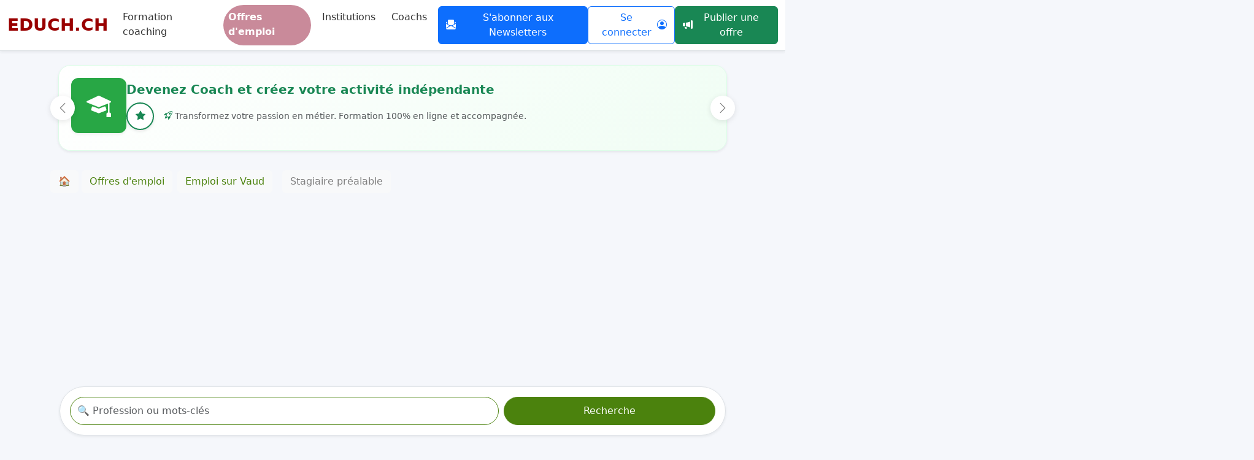

--- FILE ---
content_type: text/html; charset=UTF-8
request_url: https://www.educh.ch/emploi/stagiaire-prealable-e71058.html
body_size: 33801
content:
<!DOCTYPE html><html xmlns="http://www.w3.org/1999/xhtml" xml:lang="fr" lang="fr" prefix="og: http://ogp.me/ns#">
<head>
  <style>
    :root {
      /*--title-color:#00B252;*/
      /*var(--title-color)*/
      --title-color:#4b820d;
      --color:#4b820d;
      --title-f-color:#0078bd;
      --nav-bar-color:#C98A9A;
      --background-card-color:#00B252;
      --title-card-color:#00B252;
      --background-button-color:#00B252;
      --border-buton-color:#00B252;
      --logo-color:#990000;
      --border-button-radius:999px;

    }
    /* Ajout de marge en haut pour éviter que le contenu passe sous la navbar */
  .nav-link {
    margin-right:10px;
    border-radius:var(--border-button-radius);
  }
  .btn {
    border-radius:var(--border-button-radius);
  }
  #avisited a { 
    color:#0000EE; 
    text-decoration: none;
  }
  #avisited a:visited { 
    color:#8d8d8d; 
  }
  #avisited a:visited .job-card-title {
    color: #8d8d8d;
  }
  #avisited a:visited .job-image-container img {
      filter: grayscale(100%);
  }
  #avisited a:link .job-image-container img {
      transition: filter 0.3s ease, transform 0.3s ease;
  }
  /* Au survol : image en couleur et zoom */
  #avisited a:hover .job-image-container img {
      filter: grayscale(0%);
      transform: scale(1.05);
  }
  
    .container {
      margin-right:auto;margin-left: auto;
    }
  
  .container, .container-lg, .container-md, .container-sm, .container-xl {
      max-width: 1510px;
  }
  </style>
  <style>
/* Conteneur d’onglets : neutre */
.nav-tabs {
  border-bottom: 0;
  gap: .5rem;
  flex-wrap: wrap;
}

/* Style par défaut des onglets (comme des boutons sobres) */
.nav-tabs .nav-link {
  border: 1px solid #ccc;
  border-radius: var(--border-button-radius);
  border-top-left-radius: var(--border-button-radius);
  border-top-right-radius: var(--border-button-radius);
  background: #f8f9fa;        /* gris clair Bootstrap */
  color: #495057;             /* gris foncé texte */
  padding: .5rem 1rem;
  font-weight: 500;
  transition: background .2s ease, color .2s ease, box-shadow .2s ease;
}

/* Hover = un peu plus foncé */
.nav-tabs .nav-link:hover {
  background: #e9ecef;        /* gris plus foncé */
  color: #212529;             /* texte noir */
  text-decoration: none;
  box-shadow: 0 1px 3px rgba(0,0,0,.1);
}

/* Actif = bleu professionnel */
.nav-tabs .nav-link.active {
  background: #0d6efd;        /* bleu Bootstrap primaire */
  color: #fff;
  border-color: #0d6efd;
  box-shadow: 0 2px 6px rgba(0,0,0,.15);
}
</style>
<link rel="canonical" href="https://www.educh.ch/emploi/stagiaire-prealable-e71058.html"/><title>Stagiaire préalable – Emploi à Vaud - educh.ch</title>
<meta name="Description" content="Offre d'emploi : Stagiaire préalable , emploi chez Garderie Les Marionnettes dans la région Vaud"/>
<meta name="Keywords" content=", d'emploi, Stagiaire, préalable, emploi, Garderie, Marionnettes, région, Offres, Suisse, Salaire, demande, d'emploi, domaine, formation, conseil, socio-éducatif,  Coaching, Formation coaching, Offre d'Emploi, Education, cohérence cardiaque, Heartmath, Formation professionnelle, en ligne, L' Education specialisee, formation, em"/>
<meta http-equiv="X-UA-Compatible" content="IE=edge" /><meta http-equiv="Content-Type" content="text/html; charset=UTF-8" /><meta name="Author" content="pierre-alain.luthi@educh.ch, Pierre-Alain/Luthi" /><meta name="viewport" content="width=device-width, initial-scale=1" />
<link rel="image_src" href="https://www.educh.ch/imgs/educh_ch_avatar.png" / ><meta property="og:image" content="https://www.educh.ch/imgs/educh_ch_avatar.png" /><meta property="og:url" content="https://www.educh.ch/emploi/stagiaire-prealable-e71058.html" /><meta property="og:site_name" content="EDUCH.CH Formation Conseil Coaching" /><!-- HTML5 shim, for IE6-8 support of HTML5 elements -->
<!--[if lt IE 9]>
  <script src="http://html5shim.googlecode.com/svn/trunk/html5.js"></script>
<![endif]-->
<link href="https://cdn.jsdelivr.net/npm/bootstrap@5.3.0-alpha1/dist/css/bootstrap.min.css" rel="stylesheet" integrity="sha384-GLhlTQ8iRABdZLl6O3oVMWSktQOp6b7In1Zl3/Jr59b6EGGoI1aFkw7cmDA6j6gD" crossorigin="anonymous">
<link rel="stylesheet" href="https://cdn.jsdelivr.net/npm/bootstrap-icons@1.11.3/font/bootstrap-icons.css">

<!-- Google Tag Manager -->
<script>(function(w,d,s,l,i){w[l]=w[l]||[];w[l].push({'gtm.start':
new Date().getTime(),event:'gtm.js'});var f=d.getElementsByTagName(s)[0],
j=d.createElement(s),dl=l!='dataLayer'?'&l='+l:'';j.async=true;j.src=
'https://www.googletagmanager.com/gtm.js?id='+i+dl;f.parentNode.insertBefore(j,f);
})(window,document,'script','dataLayer','GTM-PLC8DL');</script>
<!-- End Google Tag Manager -->


<script async src="//pagead2.googlesyndication.com/pagead/js/adsbygoogle.js"></script>
<script>
     (adsbygoogle = window.adsbygoogle || []).push({
          google_ad_client: "ca-pub-5725215048759221",
          enable_page_level_ads: true
     });
</script>
<script async src="https://www.googletagmanager.com/gtag/js?id=UA-51691-1"></script>
<script>
  window.dataLayer = window.dataLayer || [];
  function gtag(){dataLayer.push(arguments)};
  gtag('js', new Date());

  gtag('config', 'UA-51691-1');
</script>
<script async custom-element="amp-auto-ads" src="https://cdn.ampproject.org/v0/amp-auto-ads-0.1.js"></script>
<script id="mcjs">!function(c,h,i,m,p){m=c.createElement(h),p=c.getElementsByTagName(h)[0],m.async=1,m.src=i,p.parentNode.insertBefore(m,p)}(document,"script","https://chimpstatic.com/mcjs-connected/js/users/1da736432afb95a6e1789a7d8/b920f3706c91582a6ebbeea5b.js");</script>
<script async src="https://cse.google.com/cse.js?cx=partner-pub-5725215048759221:jhsso-c7y5k"></script>

</head>
<!-- Google Tag Manager (noscript) -->
<noscript><iframe src="https://www.googletagmanager.com/ns.html?id=GTM-PLC8DL"
height="0" width="0" style="display:none;visibility:hidden"></iframe></noscript>
<!-- End Google Tag Manager (noscript) -->
<amp-auto-ads type="adsense" data-ad-client="ca-pub-5725215048759221"></amp-auto-ads>
<body itemscope itemtype="https://schema.org/WebPage" style="background:#f5f7fb;">
	<a name="hautpage"></a>
	<div class="page">
		<!-- En-tête -->
		<header>
			<div class="header-inner">
				<div class="container-fluid px-0">
					  <style>
  .navbar .nav-link { color:#333; border-bottom:2px solid transparent; transition:color .3s, border-color .3s; }
  .navbar .nav-link:hover,
  .navbar .nav-link.active { color:white;background-color:var(--nav-bar-color);border-radius:var(--border-button-radius);}
  </style>
  <nav class="navbar navbar-expand-lg bg-white shadow-sm border-bottom" aria-label="Menu principal">
    <div class="container-fluid"  style="max-width:1500px;">
      <!-- Logo -->
      <a class="navbar-brand fw-bold fs-3" href="https://www.educh.ch/" style="font-family: RegolaPro, ui-sans-serif, system-ui;color:var(--logo-color);">
        EDUCH.CH
      </a>

      <!-- Bouton burger mobile -->
            <button class="navbar-toggler" type="button" data-bs-toggle="collapse" data-bs-target="#navbarContent" 
              aria-controls="navbarContent" aria-expanded="false" aria-label="Basculer la navigation">
        <span class="navbar-toggler-icon"></span>
      </button>

      <!-- Contenu du menu -->
      <div class="collapse navbar-collapse" id="navbarContent">

        <!-- Liens de navigation -->
        <ul class="navbar-nav me-auto mb-2 mb-lg-0">
                      <li class="nav-item">
              <a href="https://www.educh.ch/formation-coaching/" class="nav-link ">Formation coaching</a>
            </li>
                      <li class="nav-item">
              <a href="https://www.educh.ch/emploi/" class="nav-link active fw-semibold">Offres d'emploi</a>
            </li>
                      <li class="nav-item">
              <a href="https://www.educh.ch/institution/" class="nav-link ">Institutions</a>
            </li>
                      <li class="nav-item">
              <a href="https://www.educh.ch/coach/" class="nav-link ">Coachs</a>
            </li>
                  </ul>

        <!-- Actions utilisateur -->
        <div class="d-flex align-items-center gap-2">

        

          
<!-- Bouton unique (pas de liste visible) -->
<button type="button"
        class="btn btn-primary d-flex align-items-center gap-2"
        data-bs-toggle="modal"
        data-bs-target="#newsletterModal"
        title="S’abonner à une newsletter">
  <i class="bi bi-envelope-paper-fill"></i>
  S'abonner aux Newsletters
</button>

<!-- Modal unique -->
<div class="modal fade" id="newsletterModal" tabindex="-1" aria-labelledby="newsletterModalLabel" aria-hidden="true">
  <div class="modal-dialog modal-dialog-centered modal-lg">
    <div class="modal-content border-0 shadow-lg rounded-3">

      <div class="modal-header newsletter-header bg-primary text-white">
        <h5 class="modal-title" id="newsletterModalLabel">S’abonner à une newsletter</h5>
        <button type="button" class="btn-close btn-close-white" data-bs-dismiss="modal" aria-label="Fermer"></button>
      </div>

      <div class="modal-body">
        <!-- Sélecteur dans le modal -->
        <div class="mb-3">
          <label for="newsletterSelect" class="form-label">Choisissez une thématique</label>
          <select id="newsletterSelect" class="form-select">
            <option value="" selected disabled>— Sélectionner —</option>
                          <option value="offre" data-title="Inscription à la newsletter Offres d’emploi" data-header="bg-success text-white">
                Offres Emploi
              </option>
                          <option value="atelier" data-title="Inscription à la newsletter Ateliers" data-header="bg-primary text-white">
                Formation coaching
              </option>
                          <option value="prompt" data-title="Inscription à la newsletter Prompts IA" data-header="bg-primary text-white">
                IA (ChatGPT, Gemini)
              </option>
                      </select>
        </div>

        <!-- Contenus (un seul affiché à la fois) -->
                  <div class="newsletter-pane d-none" data-pane="offre">
            <p style="background:#f9f9f9; border-left:4px solid #0d6efd; padding:12px 15px; border-radius:6px; margin-bottom:20px; color:#555;">
  💼 <strong>Une seule newsletter par semaine&nbsp;!</strong><br>
  Recevez chaque semaine une sélection des nouvelles offres d’emploi et des opportunités dans votre domaine. 
  C’est le moyen le plus simple pour rester informé sans passer à côté des annonces qui vous correspondent.
</p>
<script type="text/javascript" src="https://webform.statslive.info/ow/[base64]"></script>          </div>
                  <div class="newsletter-pane d-none" data-pane="atelier">
            <p style="background:#f9f9f9; border-left:4px solid #198754; padding:12px 15px; border-radius:6px; margin-bottom:20px; color:#555;">
  🗓️ <strong>Une seule newsletter par semaine&nbsp;!</strong><br>
  Recevez directement dans votre boîte mail les nouveaux ateliers, formations et actualités d’Educh.ch sans rien manquer. 
  Une manière simple de rester informé des prochaines sessions et des opportunités de formation continue.
</p>
<script type="text/javascript" src="https://webform.statslive.info/ow/[base64]"></script>          </div>
                  <div class="newsletter-pane d-none" data-pane="prompt">
            <script type="text/javascript" src="https://webform.statslive.info/ow/[base64]"></script>          </div>
              </div>

    </div>
  </div>
</div>

<style>
  .modal-content { border-radius: 1rem; }
  .modal-header { border-bottom: none; }
</style>

<script>
document.addEventListener('DOMContentLoaded', function () {
  var modalEl = document.getElementById('newsletterModal');
  if (!modalEl || typeof bootstrap === 'undefined') return;

  var modal = bootstrap.Modal.getOrCreateInstance(modalEl);
  var select = document.getElementById('newsletterSelect');
  var panes = modalEl.querySelectorAll('.newsletter-pane');
  var header = modalEl.querySelector('.newsletter-header');
  var titleEl = document.getElementById('newsletterModalLabel');

  function showPane(key) {
    panes.forEach(function(p){ p.classList.add('d-none'); });
    if (!key) return;
    var pane = modalEl.querySelector('[data-pane="'+key+'"]');
    if (pane) pane.classList.remove('d-none');
  }

  function applyHeaderFromSelectedOption() {
    var opt = select.options[select.selectedIndex];
    if (!opt) return;
    var newTitle = opt.getAttribute('data-title') || 'S’abonner à une newsletter';
    var headerClass = opt.getAttribute('data-header') || 'bg-primary text-white';

    // Reset classes en conservant la classe de base
    header.className = 'modal-header newsletter-header ' + headerClass;
    titleEl.textContent = newTitle;
  }

  // Changement de thématique
  select.addEventListener('change', function () {
    applyHeaderFromSelectedOption();
    showPane(select.value);
  });

  // Ouverture auto via hash: #newsletter, #newsletter-offre, #newsletter-atelier, #newsletter-prompt
  var hash = (window.location.hash || '').toLowerCase();
  var map = {
    '#newsletter': null,
    '#newsletter-offre': 'offre',
    '#newsletter-atelier': 'atelier',
    '#newsletter-prompt': 'prompt'
  };

  if (hash in map) {
    modal.show();
    var key = map[hash];
    if (key) {
      select.value = key;
      applyHeaderFromSelectedOption();
      showPane(key);
    }
  }

  // Nettoyage à la fermeture (optionnel)
  modalEl.addEventListener('hidden.bs.modal', function () {
    // Réinitialise l’affichage, utile si vous voulez que le modal reparte "neutre"
    // select.value = '';
    // showPane(null);
    // header.className = 'modal-header newsletter-header bg-primary text-white';
    // titleEl.textContent = 'S’abonner à une newsletter';
  });
});
</script>

            <a class="btn btn-outline-primary d-flex align-items-center gap-1" href="https://www.educh.ch/user/" title="Mon compte" rel="nofollow">
                Se connecter <i class="bi bi-person-circle"></i> 
            </a>
                      <a class="btn btn-success d-flex align-items-center gap-1"
                href="#ajouteroffreModal" 
                data-bs-toggle="modal" 
                data-bs-target="#ajouteroffreModal" title="Publier une offre d'emploi">
                <i class="bi bi-megaphone-fill"></i> Publier une offre
            </a>
                              
          <!-- Recherche
          <form action="https://www.educh.ch/recherche.php" id="cse-search-box" class="d-flex align-items-center ms-2" role="search">
            <input type="hidden" name="cx" value="partner-pub-5725215048759221:6874325991">
            <input type="hidden" name="cof" value="FORID:10">
            <input type="hidden" name="ie" value="iso-8859-1">
            
            <div class="input-group input-group-sm">
              <input class="form-control border-end-0" type="text" name="q" placeholder="Rechercher..." aria-label="Rechercher">
              <button type="submit" class="btn btn-outline-warning border-start-0" aria-label="Lancer la recherche">
                🔍
              </button>
            </div>
          </form> -->
        </div>
      </div>
    </div>
  </nav>
  <!-- Modal -->
  <div class="modal fade" id="ajouteroffreModal" tabindex="-1" aria-labelledby="ajouteroffreModalLabel" aria-hidden="true">
    <div class="modal-dialog modal-dialog-centered modal-lg">
      <div class="modal-content">
        <div class="modal-body">
          <style>
.nav-tabs .nav-link {
  border-top-left-radius: var(--border-button-radius);
  border-top-right-radius: var(--border-button-radius);
  shadow:0;
}
.nav-tabs {
  border-bottom:0px;
}
</style>
    <!-- Onglets -->
    <ul class="nav nav-tabs nav-justified" id="authTabs" role="tablist">
      <li class="nav-item" role="presentation">
        <button class="nav-link active" id="login-tab" data-bs-toggle="tab" data-bs-target="#login-pane"
                type="button" role="tab" aria-controls="login-pane" aria-selected="true">
          Se connecter
        </button>
      </li>
      <li class="nav-item" role="presentation">
        <button class="nav-link" id="register-tab" data-bs-toggle="tab" data-bs-target="#register-pane"
                type="button" role="tab" aria-controls="register-pane" aria-selected="false">
          S’inscrire
        </button>
      </li>
    </ul>

    <!-- Contenu des onglets -->
    <div class="tab-content p-4 border border-top-0 rounded-bottom">
      
      <!-- Connexion -->
      <div class="tab-pane fade show active" id="login-pane" role="tabpanel" aria-labelledby="login-tab">
        <h4>Se connecter</h4>
        <form method="POST"
      action="https://www.educh.ch/emploi/ajouter-offre-emploi.html"
      class="needs-validation" novalidate>

  <input type="hidden" name="educh-user-login" value="1">

  <div class="mb-3">
    <label for="login" class="form-label fw-semibold">Email d'identification</label>
    <input type="email" class="form-control" id="login" name="login"
           inputmode="email" autocomplete="username" required>
    <div class="invalid-feedback">Veuillez saisir une adresse e-mail valide.</div>
  </div>

  <div class="mb-3">
    <label for="password" class="form-label fw-semibold">Mot de passe</label>
    <input type="password" class="form-control" id="password" name="password"
           autocomplete="current-password" required>
    <div class="invalid-feedback">Veuillez saisir votre mot de passe.</div>
  </div>

  <button type="submit" class="btn btn-success w-100 mt-2">Se connecter</button>
</form>

<div class="mt-3">
  <a href="https://www.educh.ch/user/formulaire-email-user-check.html" class="link-primary text-decoration-underline">
    J'ai oublié mon mot de passe
  </a>
</div>
      </div>

      <!-- Inscription -->
      <div class="tab-pane fade" id="register-pane" role="tabpanel" aria-labelledby="register-tab">
                <h4>S'inscrire</h4>

<form id="register-form" method="POST" action="" class="needs-validation" novalidate>
  <input type="hidden" name="educh-user-create" value="1">
  <input type="hidden" name="type" 
         value="1">

  <div class="visually-hidden" aria-hidden="true">
    <label for="loginconfirmation">Ne pas remplir</label>
    <input id="loginconfirmation" name="loginconfirmation" tabindex="-1" autocomplete="off">
  </div>

  <div class="mb-3">
    <label for="reg-email" class="form-label fw-semibold">Email d'identification</label>
    <input type="email" class="form-control" id="reg-email" name="login" 
           inputmode="email" autocomplete="email" required>
    <div class="invalid-feedback">Veuillez saisir une adresse e-mail valide.</div>
  </div>

  <div class="mb-3">
    <label for="reg-email-confirm" class="form-label fw-semibold">Confirmer l’e-mail</label>
    <input type="email" class="form-control" id="reg-email-confirm" name="confirmlogin" 
           inputmode="email" autocomplete="email" required>
    <div class="invalid-feedback">Les adresses e-mail doivent correspondre.</div>
  </div>

  <div class="mb-3">
    <label for="reg-password" class="form-label fw-semibold">Mot de passe</label>
    <input type="password" class="form-control" id="reg-password" name="password"
           autocomplete="new-password" required minlength="8">
    <div class="form-text">Au moins 8 caractères.</div>
    <div class="invalid-feedback">Veuillez saisir un mot de passe (≥ 8 caractères).</div>
  </div>

  <div class="mb-3">
    <label for="reg-password-confirm" class="form-label fw-semibold">Confirmer le mot de passe</label>
    <input type="password" class="form-control" id="reg-password-confirm" name="confirmpassword"
           autocomplete="new-password" required minlength="8">
    <div class="invalid-feedback">Les mots de passe doivent correspondre.</div>
  </div>

  <button type="submit" class="btn btn-success w-100 mt-2">S’inscrire</button>
</form>
</div>
</div>


<script>
  document.addEventListener('DOMContentLoaded', function () {
    const forms = document.querySelectorAll('.needs-validation');
    const registerForm = document.getElementById('register-form');

    forms.forEach(function (form) {
      form.addEventListener('submit', function (event) {
        if (form === registerForm) {
          const email = document.getElementById('reg-email');
          const confirmEmail = document.getElementById('reg-email-confirm');
          const password = document.getElementById('reg-password');
          const confirmPassword = document.getElementById('reg-password-confirm');
          const emailPattern = /^[^\s@]+@[^\s@]+\.[^\s@]+$/;

          // Vérifie la validité de l'email et l'égalité des champs
          if (!emailPattern.test(email.value.trim())) {
            email.setCustomValidity('Adresse e-mail invalide.');
          } else {
            email.setCustomValidity('');
          }

          if (email.value.trim() !== confirmEmail.value.trim()) {
            confirmEmail.setCustomValidity('Les adresses e-mail doivent correspondre.');
          } else {
            confirmEmail.setCustomValidity('');
          }

          if (password.value !== confirmPassword.value) {
            confirmPassword.setCustomValidity('Les mots de passe doivent correspondre.');
          } else {
            confirmPassword.setCustomValidity('');
          }
        }

        if (!form.checkValidity()) {
          event.preventDefault();
          event.stopPropagation();
        }

        form.classList.add('was-validated');
      }, false);
    });
  });
</script>

        </div>
      </div>
    </div>
  </div>
				</div>
				<div class="container">
					<div class="row">
						<div class="col-md-12">
							
<style>
/* --- Harmonisation avec le style des cartes Coach --- */
#carouselAteliers {
    padding: 15px 5px;
}

#carouselAteliers .atelier-slide-card {
    position: relative;
    border-radius: 1.25rem; /* rounded-4 equivalent */
    overflow: hidden;
    padding: 20px;
    background-color: #ffffff;
    border: none;
    box-shadow: 0 0.125rem 0.25rem rgba(0, 0, 0, 0.075); /* shadow-sm equivalent */
    transition: transform 0.2s ease-in-out, box-shadow 0.2s ease-in-out;
    min-height: 140px;
}

#carouselAteliers .atelier-slide-card:hover {
    transform: translateY(-2px);
    box-shadow: 0 0.5rem 1rem rgba(0, 0, 0, 0.1);
}

#carouselAteliers .atelier-slide-content {
    position: relative;
    z-index: 1;
    display: flex;
    gap: 1.25rem;
}

#carouselAteliers .atelier-slide-media {
    width: 90px;
    height: 90px;
    flex: 0 0 auto;
    border-radius: 12px;
    overflow: hidden;
    background: #f8f9fa;
}

#carouselAteliers .atelier-slide-media img {
    width: 100%;
    height: 100%;
    object-fit: cover;
}

.atelier-titre {
    display: -webkit-box;
    -webkit-line-clamp: 2;
    -webkit-box-orient: vertical;
    overflow: hidden;
    text-overflow: ellipsis;
    line-height: 1.3;
    color: #212529; /* Couleur texte standard Bootstrap */
}

#carouselAteliers .avatar-formateur {
    width: 45px;
    height: 45px;
    border-radius: 50%;
    object-fit: cover;
    border: 2px solid #fff;
    box-shadow: 0 2px 5px rgba(0,0,0,0.1);
    margin-left: -10px; /* Effet de chevauchement léger */
}

/* --- Contrôles du Carrousel --- */
#carouselAteliers .carousel-control-prev,
#carouselAteliers .carousel-control-next {
    width: 40px;
    height: 40px;
    background: #fff;
    border-radius: 50%;
    top: 50%;
    transform: translateY(-50%);
    box-shadow: 0 2px 10px rgba(0,0,0,0.1);
    opacity: 1;
    z-index: 10;
}

#carouselAteliers .carousel-control-prev { left: 0; }
#carouselAteliers .carousel-control-next { right: 0; }

#carouselAteliers .carousel-control-prev-icon,
#carouselAteliers .carousel-control-next-icon {
    filter: invert(0.5); /* Icônes grises */
    width: 20px;
}

@media (max-width: 576px) {
    #carouselAteliers .atelier-slide-media { width: 70px; height: 70px; }
    #carouselAteliers .atelier-slide-card { padding: 15px; }
}
</style>

<div id="carouselAteliers" class="carousel slide " data-bs-ride="carousel" data-bs-interval="7000">
    <div class="carousel-inner p-2">
    <div class="carousel-item active">
    <a href="https://www.educh.ch/formation-coaching/" class="text-decoration-none d-block" rel="nofollow">
        <div class="atelier-slide-card" style="background: linear-gradient(135deg, #ffffff 0%, #f0fdf4 100%); border: 1px solid #dcfce7;">
            <div class="atelier-slide-content align-items-center">
                
                                <div class="atelier-slide-media shadow-sm d-flex align-items-center justify-content-center" style="background-color: #28a745;">
                    <i class="bi bi-mortarboard-fill text-white" style="font-size: 2.5rem;"></i>
                </div>
                
                <div class="atelier-slide-text">
                    <span class="fs-5 fw-bold d-block atelier-titre mb-1 text-success">
                        Devenez Coach et créez votre activité indépendante
                    </span>
                    
                    <div class="d-flex align-items-center mt-2">
                        <div class="d-flex me-3">
                            <div class="avatar-formateur d-flex align-items-center justify-content-center bg-white text-success border-success" style="margin-left:0; width: 45px; height: 45px;">
                                <i class="bi bi-star-fill"></i>
                            </div>
                        </div>
                        
                        <span class="text-muted small italic">
                            <i class="bi bi-rocket-takeoff text-success"></i> 
                            Transformez votre passion en métier. Formation 100% en ligne et accompagnée.
                        </span>
                    </div>
                </div>

            </div>
        </div>
    </a>
</div>
                    <div class="carousel-item">
                <a href="https://www.educh.ch/formation-coaching/creer-son-entreprise-individuelle-atelier.html" class="text-decoration-none d-block" rel="nofollow">
                    <div class="atelier-slide-card">
                        <div class="atelier-slide-content align-items-center">
                            
                                                        <div class="atelier-slide-media shadow-sm">
                                <img alt="Créer son entreprise en Suisse et trouver ses premiers clients" src="https://www.educh.ch/imgs/atelier/screenshot-05.01.2024-05-03-50.png?date=2026-01-25 20:34:21" loading="lazy" />
                            </div>
                            
                            <div class="atelier-slide-text">
                                <span class="fs-5 fw-bold d-block atelier-titre mb-1">Créer son entreprise en Suisse et trouver ses premiers clients</span>
                                
                                <div class="d-flex align-items-center mt-2">
                                    <div class="d-flex me-3">
                                                                                                                                                                
                                                                                    <img class="avatar-formateur" alt="" src="https://www.educh.ch/images/pierre-alain-luthi-new-4.png" loading="lazy" />
                                            <img class="avatar-formateur" alt="" src="https://www.educh.ch/imgs/atelier/matthieu-luthi-d64fcdd3.png" loading="lazy" />
                                                                            </div>
                                    
                                    <span class="text-muted small italic">
                                        <i class="bi bi-quote text-success"></i> Créez votre entreprise sans vous perdre dans l’administratif — et apprenez à...
                                    </span>
                                </div>
                            </div>

                        </div>
                    </div>
                </a>
            </div>
                    <div class="carousel-item">
                <a href="https://www.educh.ch/formation-coaching/analyser-activite-competences-atelier.html" class="text-decoration-none d-block" rel="nofollow">
                    <div class="atelier-slide-card">
                        <div class="atelier-slide-content align-items-center">
                            
                                                        <div class="atelier-slide-media shadow-sm">
                                <img alt="Bilan de compétences: atelier complet (LinkedIn + IA), emplois" src="https://www.educh.ch/imgs/atelier/formation-bilan-de-competences-analyse-de-l-activite-linkedin-et-strategies-de-recherche-d-emploi.png?date=2026-01-21 12:30:19" loading="lazy" />
                            </div>
                            
                            <div class="atelier-slide-text">
                                <span class="fs-5 fw-bold d-block atelier-titre mb-1">Bilan de compétences: atelier complet (LinkedIn + IA), emplois</span>
                                
                                <div class="d-flex align-items-center mt-2">
                                    <div class="d-flex me-3">
                                                                                                                                                                
                                                                                    <img class="avatar-formateur" alt="" src="https://www.educh.ch/images/pierre-alain-luthi-new-4.png" loading="lazy" />
                                            <img class="avatar-formateur" alt="" src="https://www.educh.ch/imgs/atelier/matthieu-luthi-d64fcdd3.png" loading="lazy" />
                                                                            </div>
                                    
                                    <span class="text-muted small italic">
                                        <i class="bi bi-quote text-success"></i> Ce que les recruteurs cherchent, c'est l'activité derrière le titre....
                                    </span>
                                </div>
                            </div>

                        </div>
                    </div>
                </a>
            </div>
                    <div class="carousel-item">
                <a href="https://www.educh.ch/formation-coaching/gestion-emotionnelle-outil-emogramme-atelier.html" class="text-decoration-none d-block" rel="nofollow">
                    <div class="atelier-slide-card">
                        <div class="atelier-slide-content align-items-center">
                            
                                                        <div class="atelier-slide-media shadow-sm">
                                <img alt="Gérer les émotions difficiles (sans s’épuiser)" src="https://www.educh.ch/imgs/atelier/formation-gestion-des-emotions.jpg?date=2026-01-20 14:30:00" loading="lazy" />
                            </div>
                            
                            <div class="atelier-slide-text">
                                <span class="fs-5 fw-bold d-block atelier-titre mb-1">Gérer les émotions difficiles (sans s’épuiser)</span>
                                
                                <div class="d-flex align-items-center mt-2">
                                    <div class="d-flex me-3">
                                                                                                                                                                
                                                                                    <img class="avatar-formateur" style="margin-left:0;" alt="" src="https://www.educh.ch/images/pierre-alain-luthi-new-4.png" loading="lazy" />
                                                                            </div>
                                    
                                    <span class="text-muted small italic">
                                        <i class="bi bi-quote text-success"></i> Vous sentez parfois que vos émotions prennent le dessus… au point de vous...
                                    </span>
                                </div>
                            </div>

                        </div>
                    </div>
                </a>
            </div>
            </div>

            <button class="carousel-control-prev" type="button" data-bs-target="#carouselAteliers" data-bs-slide="prev">
            <span class="carousel-control-prev-icon"></span>
            <span class="visually-hidden">Précédent</span>
        </button>
        <button class="carousel-control-next" type="button" data-bs-target="#carouselAteliers" data-bs-slide="next">
            <span class="carousel-control-next-icon"></span>
            <span class="visually-hidden">Suivant</span>
        </button>
    </div>
<div class="row mt-2">
  <div class="col-auto">
    <nav style="--bs-breadcrumb-divider: '';" aria-label="breadcrumb">
      <ol class="breadcrumb" style="margin-bottom:0px;">
    
            <span style="margin-right:5px;"><a href="https://www.educh.ch/" class="btn btn-light" 
        style="color:var(--color);">🏠</a></span>
                                  <li itemscope itemtype="http://data-vocabulary.org/Breadcrumb" class="breadcrumb-item">
                  <a href="https://www.educh.ch/emploi/" itemprop="url" class="btn btn-light" >
                      <span itemprop="title"  style="color:var(--color);"><span itemprop="name">Offres d'emploi</span></span>
                  </a>
              </li>
                                              <li itemscope itemtype="http://data-vocabulary.org/Breadcrumb" class="breadcrumb-item">
                  <a href="https://www.educh.ch/emploi/vaud-canton.html" itemprop="url" class="btn btn-light" >
                      <span itemprop="title"  style="color:var(--color);"><span itemprop="name">Emploi sur Vaud</span></span>
                  </a>
              </li>
                                              <li itemscope itemtype="http://data-vocabulary.org/Breadcrumb" class="breadcrumb-item">
                <a href="https://www.educh.ch/" itemprop="url" class="btn btn-light" >
                  <span itemprop="title"  style="color:grey"><span itemprop="name">Stagiaire préalable</span></span>
                </a>
              </li>
                            
    </ol>
    </nav>
  </div>
      	<div class="col-auto d-flex">
		        
		  	</div>
      
	<div class="col-auto d-flex" style="padding-bottom:15px;">
	
	    </div>
</div>
						</div>
					</div>
				</div>
			</div>
		</header>

		<!-- Contenu principal -->
		<main>
			<div class="container">
				<div class="row">
										<div class='col-md-12'>
						<div class='content_center' style="margin:15px;">
							

<style>
.page-title {
  font-size: 2rem;
  font-weight: 700;
  line-height: 1.3;
  color: var(--title-color, #333); /* Valeur par défaut si la variable n'existe pas */
  -webkit-font-smoothing: antialiased;
  margin: 0 0 1rem 0;
  text-align: left;
}

.page-title-mobile {
  font-size: 1rem;
}
</style>

<main>  <form action="https://www.educh.ch/recherche/" method="post" role="search" class="bg-white border shadow-sm p-3" style="border-radius:999px; margin-left:auto; margin-right:auto;">
  <input type="hidden" name="type" value="offre">
  <input type="hidden" name="cx" value="partner-pub-5725215048759221:6874325991">
  <input type="hidden" name="cof" value="FORID:10">
  <input type="hidden" name="ie" value="iso-8859-1">

  <span class="visually-hidden">Recherche</span>
  <div data-print="no-print" class="row g-2 align-items-end">
    <div data-cy="search-bar-primary" class="col-12 col-md-8">
    <div style="border-color: var(--color); border-radius: 999px;position: relative;">
      <span style="position: absolute; left: 12px; top: 50%; transform: translateY(-50%);">🔍</span>
      <input
        id="synonym-typeahead-text-field"
        type="text"
        class="form-control"
        autocomplete="off"
        aria-label="Recherche offre"
        placeholder="Profession ou mots-clés"
        name="a"
        style="border-color: var(--color); border-radius: 999px; padding: 10px 10px 10px 36px;"
      >
      </div>
      <datalist id="synonym-typeahead-listbox"></datalist>
    </div>

    
    <div class="col-12 col-md-4 d-grid">
      <button
        class="btn btn-primary"
        style="background: var(--color); border-color: var(--color); border-radius: 999px; padding: 10px;"
        type="submit"
        aria-live="polite"
        data-cy="search-bar-submit"
      >
        Recherche
      </button>
    </div>
  </div>
</form><br/>
	<div class="row">
	<div class="col-lg-2 d-none d-lg-block overflow-auto" style="height:800px;" id="scroller-box-emploi">
		<style>
.nav-tabs .nav-link {
  border-top-left-radius: var(--border-button-radius);
  border-top-right-radius: var(--border-button-radius);
  border: 2px solid var(--color);
}
.nav-tabs {
  border-bottom:0px;
}
</style>

<button style="border-radius:999px;" type="button" class="btn btn-outline-success mb-3" data-bs-toggle="modal" data-bs-target="#filtersOffresModal">
  <i class="bi bi-funnel"></i> Filtrer les offres d'emploi</button>
				<style>
    :root {
      --primary: #1f6feb;
      --primary-dark: var(--color);
      --bg: #f5f7fb;
      --text: #222;
      --muted: #666;
      --card-bg: #fff;
      --border: #e0e4ee;
      --radius: 12px;
      --shadow: 0 8px 20px rgba(15, 23, 42, 0.07);
    }
.job-card {
    margin-bottom: 20px;
    padding: 15px 10px;
}
.job-card img {
    max-height: 80px;
    max-width: 100%;
    object-fit: contain;
}
.job-card-title {
    font-size: 1rem;
    font-weight: bold;
    color:  #00B252;
    display: block;
    margin-bottom: 5px;
}
.job-card-meta {
    font-size: 0.85rem;
    color: #555;
    display: block;
    margin-top: 3px;
}
</style>
<section class="section">
<style>
.grid {
      display: grid;
      gap: 1.2rem;
    }

    .grid-3 {
      grid-template-columns: repeat(3, minmax(0, 1fr));
    }

    .grid-4 {
      grid-template-columns: repeat(4, minmax(0, 1fr));
    }

    .card-image {
      width: 100%;
      height: 140px;
      border-radius: 10px;
      background: #d9e2ff;

      margin-bottom: 0.5rem;
      display: flex;
      align-items: center;
      justify-content: center;
      font-size: 0.8rem;
      color: var(--primary-dark);
      text-align: center;
      padding: 0.5rem;
      overflow: hidden;
    }
    img.card-image{
      width: 100%;
      height: 140px;
      object-fit: contain;
      border-radius: 12px;
      background: #ffffff;
      padding: 6px;
    }

    .card-title {
      font-size: 0.95rem;
      font-weight: 600;
    }
    .card-footer {
      margin-top: auto;
      font-size: 0.8rem;
      font-weight: 600;
      color: var(--primary-dark);
    }
</style>
<div class="my-3">
    <div class="row">
                    
            <div class="col-12 mb-3">
                <span id="avisited">
                    <a itemprop="url" href="https://www.educh.ch/emploi/kidscare-mont-sur-lausanne-stagiaire-100-e87640.html" class="text-decoration-none"
                    style="color:var(--color)">
                        <div class="card h-100 rounded-4 p-3" style="background: #ebf5dd;
      border: 1px solid var(--color);"">
                                                                                                                                                                                
                            <div class="card-title">
                                Kidscare mont sur lausanne stagiaire 100% (KidsCare)
                            </div>
                            <!--div class="job-card-meta">
                                                                 · <span>Permanent</span>                                 · <span>KidsCare</span>                            </div-->
                            <!--span class="card-footer">
                                Emploi
                            </span-->
                            
                        </div>
                    </a>
                </span>
            </div>
                    
            <div class="col-12 mb-3">
                <span id="avisited">
                    <a itemprop="url" href="https://www.educh.ch/emploi/stagiaire-e87567.html" class="text-decoration-none"
                    style="color:var(--color)">
                        <div class="card h-100 rounded-4 p-3" ">
                                                                                                                                                                                
                            <div class="card-title">
                                Stagiaire (UAPE Le Château)
                            </div>
                            <!--div class="job-card-meta">
                                                                                                                                                <span>100%</span>
                                                                                                     · <span>Stage</span>                                 · <span>UAPE Le Château</span>                            </div-->
                            <!--span class="card-footer">
                                Emploi
                            </span-->
                            
                        </div>
                    </a>
                </span>
            </div>
                    
            <div class="col-12 mb-3">
                <span id="avisited">
                    <a itemprop="url" href="https://www.educh.ch/emploi/stagiaire-educateur-rice-e87534.html" class="text-decoration-none"
                    style="color:var(--color)">
                        <div class="card h-100 rounded-4 p-3" ">
                                                                                                                                                                                
                            <div class="card-title">
                                Stagiaire éducateur (-rice) (CHUV & DGEO)
                            </div>
                            <!--div class="job-card-meta">
                                                                                                                                                <span>100%</span>
                                                                                                     · <span>Stage</span>                                 · <span>CHUV & DGEO</span>                            </div-->
                            <!--span class="card-footer">
                                Emploi
                            </span-->
                            
                        </div>
                    </a>
                </span>
            </div>
                    
            <div class="col-12 mb-3">
                <span id="avisited">
                    <a itemprop="url" href="https://www.educh.ch/emploi/un-e-stagiaire-maturite-specialisee-en-travail-social-a-100-e87463.html" class="text-decoration-none"
                    style="color:var(--color)">
                        <div class="card h-100 rounded-4 p-3" ">
                                                                                                                                                                                
                            <div class="card-title">
                                Un·e stagiaire maturité spécialisée en travail social à 100 % (Fondation Mémise)
                            </div>
                            <!--div class="job-card-meta">
                                                                                                                                                <span>100%</span>
                                                                                                     · <span>Stage</span>                                 · <span>Fondation Mémise</span>                            </div-->
                            <!--span class="card-footer">
                                Emploi
                            </span-->
                            
                        </div>
                    </a>
                </span>
            </div>
                    
            <div class="col-12 mb-3">
                <span id="avisited">
                    <a itemprop="url" href="https://www.educh.ch/emploi/kidscare-rolle-stagiaire-de-l-enfance-e87451.html" class="text-decoration-none"
                    style="color:var(--color)">
                        <div class="card h-100 rounded-4 p-3" ">
                                                                                                                                                                                
                            <div class="card-title">
                                Kidscare rolle_stagiaire de l'enfance (KidsCare Rolle)
                            </div>
                            <!--div class="job-card-meta">
                                                                 · <span>Stage</span>                                 · <span>KidsCare Rolle</span>                            </div-->
                            <!--span class="card-footer">
                                Emploi
                            </span-->
                            
                        </div>
                    </a>
                </span>
            </div>
                    
            <div class="col-12 mb-3">
                <span id="avisited">
                    <a itemprop="url" href="https://www.educh.ch/emploi/stagiaire-e84393.html" class="text-decoration-none"
                    style="color:var(--color)">
                        <div class="card h-100 rounded-4 p-3" ">
                                                                                                                                                                                
                            <div class="card-title">
                                Stagiaire (UAPE Le Chateau)
                            </div>
                            <!--div class="job-card-meta">
                                                                                                                                                <span>50%- 100%</span>
                                                                                                     · <span>Stage</span>                                 · <span>UAPE Le Chateau</span>                            </div-->
                            <!--span class="card-footer">
                                Emploi
                            </span-->
                            
                        </div>
                    </a>
                </span>
            </div>
                    
            <div class="col-12 mb-3">
                <span id="avisited">
                    <a itemprop="url" href="https://www.educh.ch/emploi/stagiaire-maturite-gymnasiale-ou-professionnelle-hes-es-e83989.html" class="text-decoration-none"
                    style="color:var(--color)">
                        <div class="card h-100 rounded-4 p-3" ">
                                                                                                                                                                                
                            <div class="card-title">
                                Stagiaire maturité gymnasiale ou professionnelle - hes - es (Graines d'Orties)
                            </div>
                            <!--div class="job-card-meta">
                                                                                                                                                <span>80%</span>
                                                                                                     · <span>Temporaire</span>                                 · <span>Graines d'Orties</span>                            </div-->
                            <!--span class="card-footer">
                                Emploi
                            </span-->
                            
                        </div>
                    </a>
                </span>
            </div>
            </div>

   </div>

</section>
            <!-- Bloc Google Adsense en dessous du carrousel -->
        <script async src="https://pagead2.googlesyndication.com/pagead/js/adsbygoogle.js?client=ca-pub-5725215048759221"
            crossorigin="anonymous"></script>
        <!-- annonce-display-horizontal-responsive -->
        <ins class="adsbygoogle"
            style="display:block"
            data-ad-client="ca-pub-5725215048759221"
            data-ad-slot="8986986079"
            data-ad-format="auto"
            data-full-width-responsive="true"></ins>
        <script>
            (adsbygoogle = window.adsbygoogle || []).push({});
        </script>
    	</div>
	<div class="col-md-12 col-lg-10">				
	<div class="row">
							<div class="col-lg-12">
						<div>
					</div>
													<div class="d-flex justify-content-center gap-2 my-2">
  <a style="border-radius:999px" class="btn btn-success btn-sm d-inline-flex align-items-center " href="https://www.educh.ch/emploi/educateur-social-diplome-h-f-zenith-60-80-e86259.html">
    <i class="bi bi-chevron-left me-1"></i> Précédente
  </a>
  <!-- Partage -->
<div class="d-flex gap-2">
    <!--a style="border-radius:999px" class="btn btn-outline-primary" href="http://www.facebook.com/sharer.php?u=https://www.educh.ch/emploi/stagiaire-prealable-e71058.html" target="_blank" rel="noopener">
        <i class="bi bi-facebook me-1"></i> Facebook</a-->
    <a style="border-radius:999px" class="btn btn-outline-primary" href="http://www.linkedin.com/shareArticle?mini=true&amp;url=https://www.educh.ch/emploi/stagiaire-prealable-e71058.html" target="_blank" rel="noopener">
        <i class="bi bi-linkedin me-1"></i> LinkedIn</a>
    <a style="border-radius:999px" class="btn btn-outline-primary" href="mailto:?Subject=EDUCH.CH Offres Emploi&amp;Body=Cette annonce est pour toi https://www.educh.ch/emploi/stagiaire-prealable-e71058.html">
        <i class="bi bi-envelope me-1"></i> E-mail</a>
</div>
  <a style="border-radius:999px" class="btn btn-success btn-sm d-inline-flex align-items-center disabled" href="">
    Suivante <i class="bi bi-chevron-right ms-1"></i>
  </a>
</div>
																								<p class="mb-3">
						<a href="mailto:garderie.marionnettes@vevey.ch?subject=Candidature : Stagiaire préalable - EDUCH.CH
						&body=Bonjour,%0D%0A%0D%0AJe souhaite déposer ma candidature pour l'offre d'emploi : « Stagiaire préalable » affichée sur le site : http://www.educh.ch/emploi/stagiaire-prealable-e71058.html%0D%0A%0D%0A"
						class="btn btn-success w-100 shadow-sm fw-semibold"
						style="border-radius:var(--border-button-radius);" 
						role="button">
						<i class="bi bi-envelope-fill me-2"></i> Postuler par email
						</a>
					</p>
								<div class="bg-white p-3 m-2 bg-light border rounded-3 shadow-sm">
				<h3 >Infos sur l'emploi</h3>
									<p>Postuler jusqu'au 02.12.2022 
											Suivre les indications avec le lien de l'institution
					</p>
				
				<p><b>Date de publication</b> : 18.11.2022<span itemprop="datePosted" class="d-none">2022-11-18</span></p>																<p><b>Pourcentage</b> : 100%</p>				<p><b>Cantons ou régions</b> : <span itemprop="jobLocation">Vaud</span></p>				<p><b>Type de contrat</b> : Stage</p>				<p><b>Métier</b> : <a href="http://www.educh.ch/emploi/stagiaire-m77.html">Stagiaire</a></p>				<p><b>Domaine</b> : <a href="http://www.educh.ch/emploi/petite-enfance-domaine.html">Petite enfance</a></p>				</div>
								<address class="adr">
				<div class="bg-white p-3 m-2 border rounded-3 text-center shadow-sm">
					
										<h3 class="fw-bold mb-2" style="color:#00B252;">
						Garderie Les Marionnettes
					</h3>
					
					<span class="street-address d-block">Avenue Louis-Levade 6</span>					<span class="postal-code">1800</span>					<span class="locality"> Vevey</span>					<br>
					<span class="d-block">Vaud</span>					
																														
					<p class="mt-2 mb-1">

															<a href="mailto:garderie.marionnettes@vevey.ch?subject=Candidature : Stagiaire préalable - EDUCH.CH&body=Bonjour, je souhaite déposer ma candidature pour l'offre d'emploi publiée : 'Stagiaire préalable' affichée sur le site : http://www.educh.ch/emploi/stagiaire-prealable-e71058.html" 
						class="text-decoration-none">
						✉️ garderie.marionnettes@vevey.ch
					</a>
					
																									<a href="https://www.google.com/maps/search/?api=1&query=Avenue%20Louis-Levade%206%201800%20Vevey%20Vaud" 
						target="_blank" rel="noopener noreferrer" class="text-decoration-none">
						📍 Google Maps
					</a>
										</p>
					<!-- Ton bouton -->
<a class="btn btn-success w-100 shadow-sm fw-semibold" 
     role="button" 
   href="#cvModal" 
   data-bs-toggle="modal" 
   data-bs-target="#cvModal"
            style="height:38px;margin-top:8px;background-color:var(--background-button-color);border-color:var(--border-buton-color);border-radius:var(--border-button-radius);">
   <i class="bi bi-file-earmark-plus me-2"></i> Enregistrer votre CV
</a>

<!-- Modal -->
<div class="modal fade" id="cvModal" tabindex="-1" aria-labelledby="cvModalLabel" aria-hidden="true">
  <div class="modal-dialog modal-dialog-centered modal-lg">
    <div class="modal-content">
      
      <!-- En-tête -->
      <div class="modal-header">
        <h5 class="modal-title" id="cvModalLabel">Enregistrer votre CV</h5>
        <button type="button" class="btn-close" data-bs-dismiss="modal" aria-label="Fermer"></button>
      </div>
      
      <!-- Corps avec ton formulaire -->
      <div class="modal-body">
        <style type="text/css">
  .form-signin {
    max-width: 600px;   /* largeur max du formulaire */
    margin: 20px auto;  /* centre horizontalement */
    padding: 20px 30px;
    background-color: #fff;
    border: 1px solid #e5e5e5;
    border-radius: 5px;
    box-shadow: 0 1px 2px rgba(0,0,0,.05);
  }
  .form-signin .form-signin-heading,
  .form-signin .checkbox {
    margin-bottom: 10px;
  }
  .form-signin input[type="text"],
  .form-signin input[type="password"] {
    font-size: 16px;
    height: auto;
    margin-bottom: 15px;
    padding: 7px 9px;
  }
</style>

  <div class="alert alert-info mb-3">Ce formulaire vous permet d'ajouter votre Curriculum Vitae à la base de candidats accessible par les institutions.</div>
  
  <style>
.nav-tabs .nav-link {
  border-top-left-radius: var(--border-button-radius);
  border-top-right-radius: var(--border-button-radius);
  shadow:0;
}
.nav-tabs {
  border-bottom:0px;
}
</style>
    <!-- Onglets -->
    <ul class="nav nav-tabs nav-justified" id="authTabs" role="tablist">
      <li class="nav-item" role="presentation">
        <button class="nav-link active" id="login-tab" data-bs-toggle="tab" data-bs-target="#login-pane"
                type="button" role="tab" aria-controls="login-pane" aria-selected="true">
          Se connecter
        </button>
      </li>
      <li class="nav-item" role="presentation">
        <button class="nav-link" id="register-tab" data-bs-toggle="tab" data-bs-target="#register-pane"
                type="button" role="tab" aria-controls="register-pane" aria-selected="false">
          S’inscrire
        </button>
      </li>
    </ul>

    <!-- Contenu des onglets -->
    <div class="tab-content p-4 border border-top-0 rounded-bottom">
      
      <!-- Connexion -->
      <div class="tab-pane fade show active" id="login-pane" role="tabpanel" aria-labelledby="login-tab">
        <h4>Se connecter</h4>
        <form method="POST"
      action="https://www.educh.ch/cv/?cv-form"
      class="needs-validation" novalidate>

  <input type="hidden" name="educh-user-login" value="1">

  <div class="mb-3">
    <label for="login" class="form-label fw-semibold">Email d'identification</label>
    <input type="email" class="form-control" id="login" name="login"
           inputmode="email" autocomplete="username" required>
    <div class="invalid-feedback">Veuillez saisir une adresse e-mail valide.</div>
  </div>

  <div class="mb-3">
    <label for="password" class="form-label fw-semibold">Mot de passe</label>
    <input type="password" class="form-control" id="password" name="password"
           autocomplete="current-password" required>
    <div class="invalid-feedback">Veuillez saisir votre mot de passe.</div>
  </div>

  <button type="submit" class="btn btn-success w-100 mt-2">Se connecter</button>
</form>

<div class="mt-3">
  <a href="https://www.educh.ch/user/formulaire-email-user-check.html" class="link-primary text-decoration-underline">
    J'ai oublié mon mot de passe
  </a>
</div>
      </div>

      <!-- Inscription -->
      <div class="tab-pane fade" id="register-pane" role="tabpanel" aria-labelledby="register-tab">
                <h4>S'inscrire</h4>

<form id="register-form" method="POST" action="" class="needs-validation" novalidate>
  <input type="hidden" name="educh-user-create" value="1">
  <input type="hidden" name="type" 
         value="1">

  <div class="visually-hidden" aria-hidden="true">
    <label for="loginconfirmation">Ne pas remplir</label>
    <input id="loginconfirmation" name="loginconfirmation" tabindex="-1" autocomplete="off">
  </div>

  <div class="mb-3">
    <label for="reg-email" class="form-label fw-semibold">Email d'identification</label>
    <input type="email" class="form-control" id="reg-email" name="login" 
           inputmode="email" autocomplete="email" required>
    <div class="invalid-feedback">Veuillez saisir une adresse e-mail valide.</div>
  </div>

  <div class="mb-3">
    <label for="reg-email-confirm" class="form-label fw-semibold">Confirmer l’e-mail</label>
    <input type="email" class="form-control" id="reg-email-confirm" name="confirmlogin" 
           inputmode="email" autocomplete="email" required>
    <div class="invalid-feedback">Les adresses e-mail doivent correspondre.</div>
  </div>

  <div class="mb-3">
    <label for="reg-password" class="form-label fw-semibold">Mot de passe</label>
    <input type="password" class="form-control" id="reg-password" name="password"
           autocomplete="new-password" required minlength="8">
    <div class="form-text">Au moins 8 caractères.</div>
    <div class="invalid-feedback">Veuillez saisir un mot de passe (≥ 8 caractères).</div>
  </div>

  <div class="mb-3">
    <label for="reg-password-confirm" class="form-label fw-semibold">Confirmer le mot de passe</label>
    <input type="password" class="form-control" id="reg-password-confirm" name="confirmpassword"
           autocomplete="new-password" required minlength="8">
    <div class="invalid-feedback">Les mots de passe doivent correspondre.</div>
  </div>

  <button type="submit" class="btn btn-success w-100 mt-2">S’inscrire</button>
</form>
</div>
</div>


<script>
  document.addEventListener('DOMContentLoaded', function () {
    const forms = document.querySelectorAll('.needs-validation');
    const registerForm = document.getElementById('register-form');

    forms.forEach(function (form) {
      form.addEventListener('submit', function (event) {
        if (form === registerForm) {
          const email = document.getElementById('reg-email');
          const confirmEmail = document.getElementById('reg-email-confirm');
          const password = document.getElementById('reg-password');
          const confirmPassword = document.getElementById('reg-password-confirm');
          const emailPattern = /^[^\s@]+@[^\s@]+\.[^\s@]+$/;

          // Vérifie la validité de l'email et l'égalité des champs
          if (!emailPattern.test(email.value.trim())) {
            email.setCustomValidity('Adresse e-mail invalide.');
          } else {
            email.setCustomValidity('');
          }

          if (email.value.trim() !== confirmEmail.value.trim()) {
            confirmEmail.setCustomValidity('Les adresses e-mail doivent correspondre.');
          } else {
            confirmEmail.setCustomValidity('');
          }

          if (password.value !== confirmPassword.value) {
            confirmPassword.setCustomValidity('Les mots de passe doivent correspondre.');
          } else {
            confirmPassword.setCustomValidity('');
          }
        }

        if (!form.checkValidity()) {
          event.preventDefault();
          event.stopPropagation();
        }

        form.classList.add('was-validated');
      }, false);
    });
  });
</script>

      </div>
    </div>
  </div>
</div>


<!-- Script pour ouvrir le modal automatiquement si ?open=1 est présent -->
<script>
  document.addEventListener("DOMContentLoaded", function() {
    const urlParams = new URLSearchParams(window.location.search);
    if (urlParams.has('cv-form')) {
      const modal = new bootstrap.Modal(document.getElementById('cvModal'));
      modal.show();
    }
  });
</script>				</div>
				</address>
				
			</div>
									<div class="d-flex justify-content-center gap-2 my-2">
  <a style="border-radius:999px" class="btn btn-success btn-sm d-inline-flex align-items-center " href="https://www.educh.ch/emploi/educateur-social-diplome-h-f-zenith-60-80-e86259.html">
    <i class="bi bi-chevron-left me-1"></i> Précédente
  </a>
  <!-- Partage -->
<div class="d-flex gap-2">
    <!--a style="border-radius:999px" class="btn btn-outline-primary" href="http://www.facebook.com/sharer.php?u=https://www.educh.ch/emploi/stagiaire-prealable-e71058.html" target="_blank" rel="noopener">
        <i class="bi bi-facebook me-1"></i> Facebook</a-->
    <a style="border-radius:999px" class="btn btn-outline-primary" href="http://www.linkedin.com/shareArticle?mini=true&amp;url=https://www.educh.ch/emploi/stagiaire-prealable-e71058.html" target="_blank" rel="noopener">
        <i class="bi bi-linkedin me-1"></i> LinkedIn</a>
    <a style="border-radius:999px" class="btn btn-outline-primary" href="mailto:?Subject=EDUCH.CH Offres Emploi&amp;Body=Cette annonce est pour toi https://www.educh.ch/emploi/stagiaire-prealable-e71058.html">
        <i class="bi bi-envelope me-1"></i> E-mail</a>
</div>
  <a style="border-radius:999px" class="btn btn-success btn-sm d-inline-flex align-items-center disabled" href="">
    Suivante <i class="bi bi-chevron-right ms-1"></i>
  </a>
</div>
								<div class="row">
					<div class="col-md-12" style="padding:20px;">
						<a class="btn btn-light" href="mailto:johann.luthi@educh.ch?subject=Offre à supprimer: 71058" title="Signaler une offre à supprimer" >Signaler une annonce suspecte</a>
																				<a class="btn btn-light pull-right" alt='modifier une institution' href="mailto:johann.luthi@educh.ch?subject=Offre-emploi-71058" rel="nofollow" style="margin-bottom:5px;"> supprimer/modifier une annonce</a>
											</div>
				</div>

			</div>
		</article>
	</div>
	</div>
<span class="hidden-print">
<section id="atelierSuggestion" class="bg-white border rounded-4 shadow-sm p-4 mb-4 position-relative" style="border-color:#e5e7eb;">
  <button type="button" class="btn btn-sm btn-light position-absolute top-0 end-0 m-2" id="closeAtelierSuggestion" aria-label="Fermer">×</button>
  <div class="d-flex align-items-center mb-3">
    <div class="me-2" style="width:10px; height:10px; border-radius:999px; background:#F47C26;"></div>
    <h2 class="h5 mb-0" style="color:#1f2937;">Formation coaching</h2>
  </div>
  <p class="text-muted mb-3">Des cours accessibles et pragmatiques pour obtenir des attestions de suivi et de compétences</p>
  <ul class="list-unstyled mb-0">
    <li class="mb-2">
      <strong><a href="https://www.educh.ch/formation-coaching/analyser-activite-competences-atelier.html" class="fw-semibold text-decoration-underline" style="color:#0d6efd;">Révélez votre potentiel</a></strong>
      <span class="d-block small text-muted">Atelier Bilan de compétences - Aider à valoriser leur parcours.</span>
    </li>
    <li class="mb-2">
      <strong><a href="https://www.educh.ch/formation-coaching/gestion-emotionnelle-outil-emogramme-atelier.html" class="fw-semibold text-decoration-underline" style="color:#0d6efd;">Gestion émotionnelle</a></strong>
      <span class="d-block small text-muted">Atelier Gestion émotionnelle - Maîtrisez la médiation et gestion de conflits en institution.</span>
    </li>
    <li class="mb-1">
      <strong><a href="https://www.educh.ch/formation-coaching/prevenir-depasser-burn-out-atelier.html" class="fw-semibold text-decoration-underline" style="color:#0d6efd;">Prévention Burn-out</a></strong>
      <span class="d-block small text-muted">Atelier Gestion du stress - Protégez votre santé et celle de vos collègues.</span>
    </li>
  </ul>
</section>


<script>
document.addEventListener('DOMContentLoaded', function () {
  var block = document.getElementById('atelierSuggestion');
  var btn = document.getElementById('closeAtelierSuggestion');
  var key = 'atelierSuggestion_hide_until';
  var now = Date.now();

  var hideUntil = parseInt(localStorage.getItem(key), 10);
  if (!isNaN(hideUntil) && hideUntil > now && block) {
    block.style.display = 'none';
  }

  if (btn && block) {
    btn.addEventListener('click', function () {
      block.style.display = 'none';
      localStorage.setItem(key, (Date.now() + 3 * 60 * 1000).toString()); // 3 minutes
    });
  }
});
</script>

	<style>
.job-card {
    margin-bottom: 20px;
    padding: 15px 10px;
}

.job-card img,
.job-image-container img {
    width: 80px;
    height: 80px;
    object-fit: contain;
    border-radius: 8px; /* arrondit les coins (ajuste la valeur selon le rendu souhaité) */
}

.job-card-title {
    font-size: 1rem;
    font-weight: bold;
    color: var(--title-card-color);
    display: block;
    margin-bottom: 5px;
}

.job-card-meta {
    font-size: 0.85rem;
    color: #555;
    display: block;
    margin-top: 3px;
}

.card {
    display: flex;
    flex-direction: row; /* image à gauche, texte à droite */
    align-items: center;
    border: none;
    box-shadow: none;
    padding: 0;
    position: relative; /* nécessaire pour le badge */
}

.job-badge {
    position: absolute;
    bottom: 5px;
    right: 5px;
    font-size: 0.65rem;
    font-weight: normal;
    background: rgba(255,255,255,0.85);
    color: #555;
    border: 1px solid #ddd;
    padding: 2px 6px;
    border-radius: 4px;
    pointer-events: none;
}

.job-image-container {
    position: relative;
    display: flex;
    justify-content: center;
    align-items: center;
    min-height: 80px;
    padding: 0;
    margin: 0 10px 0 0;
    border: none;
    background: none;
}

.job-text-container {
    flex: 1;
    text-align: left;
}
.institution-mini {
    display: inline-flex;
    align-items: center;
    gap: 6px;
}
.institution-mini img {
    width: 100%;
    height: 100%;
    object-fit: contain;
    border-radius: 4px;
    display: block;
}
.institution-mini-img {
    width: 56px;
    height: 56px;
    border: 1px solid #ddd;
    border-radius: 4px;
    display: inline-flex;
    align-items: center;
    justify-content: center;
    background: #fff;
}

.card:hover {
    background-color:var(--background-card-color);
    color: #fff;
    transition: background-color 0.3s ease, color 0.3s ease;
}
.card:hover .job-card-title,
.card:hover .job-card-meta,
.card:hover a {
    color: #fff !important;
}

</style>

<div class="container-fluid">
    <div class="my-3">
        <div class="row">
                                        <div class="col-12 col-sm-6 col-md-4 col-lg-4 mb-3">
                    <span id="avisited">
                        <a itemprop="url" href="https://www.educh.ch/emploi/kidscare-mont-sur-lausanne-stagiaire-100-e87640.html" class="text-decoration-none">
                            <div class="card h-100 border rounded-4 p-3 align-items-start">
                                                                                                                                                                  
                                                                                                
                                <!--div class="job-image-container">
                                    <img 
                                        src="                                                https://www.educh.ch/imgs/institution/5adfcaed130301b50a6ddf7127021201.png
                                             " 
                                        alt="Image de Kidscare mont sur lausanne stagiaire 100%" 
                                        itemprop="image"
                                                                                onerror="this.onerror=null;
                                          this.src='data:image/svg+xml;utf8,
                                          <svg xmlns=&quot;http://www.w3.org/2000/svg&quot; width=&quot;120&quot; height=&quot;80&quot;>
                                            <rect width=&quot;100%&quot; height=&quot;100%&quot; fill=&quot;%23cccccc&quot;/>
                                            <text x=&quot;50%&quot; y=&quot;50%&quot; font-size=&quot;14&quot; font-family=&quot;Arial&quot; font-weight=&quot;bold&quot; fill=&quot;%23666&quot; text-anchor=&quot;middle&quot; dominant-baseline=&quot;middle&quot;>
                                              Mont%20sur%20Lausanne
                                            </text>
                                          </svg>';">
                                </div-->


                                <div class="job-text-container">

                                                                            <span class="job-card-title" itemprop="name">Kidscare mont sur lausanne stagiaire 100%</span>
                                    <span class="job-card-meta">
                                                                                    <br/><span itemprop="jobLocation">
                                                <p>📍 Mont sur Lausanne</p>
                                            </span>
                                                                                                                                                                    <p>📄 Permanent</p>
                                                                                                                        <span class="institution-mini">
                                                                                            <span class="institution-mini-img">
                                                    <img src="https://www.educh.ch/imgs/institution/5adfcaed130301b50a6ddf7127021201.png" alt="KidsCare">
                                                </span>
                                                                                        <b>KidsCare</b>
                                        </span>
                                    </span>
                                </div>

                                <!--span class="job-badge">Offre</span-->
                            </div>
                        </a>
                    </span>
                </div>
                            <div class="col-12 col-sm-6 col-md-4 col-lg-4 mb-3">
                    <span id="avisited">
                        <a itemprop="url" href="https://www.educh.ch/emploi/stagiaire-e87567.html" class="text-decoration-none">
                            <div class="card h-100 border rounded-4 p-3 align-items-start">
                                                                                                                                                                  
                                                                                                
                                <!--div class="job-image-container">
                                    <img 
                                        src="                                                data:image/svg+xml;utf8,
                                                <svg xmlns='http://www.w3.org/2000/svg' width='120' height='80'>
                                                    <rect width='100%' height='100%' fill='%23cccccc'/>
                                                    <text x='50%' y='50%' font-size='14' font-family='Arial' font-weight='bold' fill='%23666' text-anchor='middle' dominant-baseline='middle'>
                                                        Vaud
                                                    </text>
                                                </svg>
                                             " 
                                        alt="Image de Stagiaire" 
                                        itemprop="image"
                                                                                onerror="this.onerror=null;
                                          this.src='data:image/svg+xml;utf8,
                                          <svg xmlns=&quot;http://www.w3.org/2000/svg&quot; width=&quot;120&quot; height=&quot;80&quot;>
                                            <rect width=&quot;100%&quot; height=&quot;100%&quot; fill=&quot;%23cccccc&quot;/>
                                            <text x=&quot;50%&quot; y=&quot;50%&quot; font-size=&quot;14&quot; font-family=&quot;Arial&quot; font-weight=&quot;bold&quot; fill=&quot;%23666&quot; text-anchor=&quot;middle&quot; dominant-baseline=&quot;middle&quot;>
                                              Vaud
                                            </text>
                                          </svg>';">
                                </div-->


                                <div class="job-text-container">

                                                                            <span class="job-card-title" itemprop="name">Stagiaire</span>
                                    <span class="job-card-meta">
                                                                                    <br/><span itemprop="jobLocation">
                                                <p>📍 Vaud</p>
                                            </span>
                                                                                                                            <p>🕒 100%</p>
                                                                                                                            <p>📄 Stage</p>
                                                                                                                        <span class="institution-mini">
                                                                                        <b>UAPE Le Château</b>
                                        </span>
                                    </span>
                                </div>

                                <!--span class="job-badge">Offre</span-->
                            </div>
                        </a>
                    </span>
                </div>
                            <div class="col-12 col-sm-6 col-md-4 col-lg-4 mb-3">
                    <span id="avisited">
                        <a itemprop="url" href="https://www.educh.ch/emploi/stagiaire-educateur-rice-e87534.html" class="text-decoration-none">
                            <div class="card h-100 border rounded-4 p-3 align-items-start">
                                                                                                                                                                  
                                                                                                
                                <!--div class="job-image-container">
                                    <img 
                                        src="                                                https://www.educh.ch/imgs/institution/macapture-2026-01-15-a-16.09.12-5e277f5b.png
                                             " 
                                        alt="Image de Stagiaire éducateur (-rice)" 
                                        itemprop="image"
                                                                                onerror="this.onerror=null;
                                          this.src='data:image/svg+xml;utf8,
                                          <svg xmlns=&quot;http://www.w3.org/2000/svg&quot; width=&quot;120&quot; height=&quot;80&quot;>
                                            <rect width=&quot;100%&quot; height=&quot;100%&quot; fill=&quot;%23cccccc&quot;/>
                                            <text x=&quot;50%&quot; y=&quot;50%&quot; font-size=&quot;14&quot; font-family=&quot;Arial&quot; font-weight=&quot;bold&quot; fill=&quot;%23666&quot; text-anchor=&quot;middle&quot; dominant-baseline=&quot;middle&quot;>
                                              Lausanne
                                            </text>
                                          </svg>';">
                                </div-->


                                <div class="job-text-container">

                                                                            <span class="job-card-title" itemprop="name">Stagiaire éducateur (-rice)</span>
                                    <span class="job-card-meta">
                                                                                    <br/><span itemprop="jobLocation">
                                                <p>📍 Lausanne</p>
                                            </span>
                                                                                                                            <p>🕒 100%</p>
                                                                                                                            <p>📄 Stage</p>
                                                                                                                        <span class="institution-mini">
                                                                                            <span class="institution-mini-img">
                                                    <img src="https://www.educh.ch/imgs/institution/macapture-2026-01-15-a-16.09.12-5e277f5b.png" alt="CHUV &amp; DGEO">
                                                </span>
                                                                                        <b>CHUV & DGEO</b>
                                        </span>
                                    </span>
                                </div>

                                <!--span class="job-badge">Offre</span-->
                            </div>
                        </a>
                    </span>
                </div>
                            <div class="col-12 col-sm-6 col-md-4 col-lg-4 mb-3">
                    <span id="avisited">
                        <a itemprop="url" href="https://www.educh.ch/emploi/un-e-stagiaire-maturite-specialisee-en-travail-social-a-100-e87463.html" class="text-decoration-none">
                            <div class="card h-100 border rounded-4 p-3 align-items-start">
                                                                                                                                                                  
                                                                                                
                                <!--div class="job-image-container">
                                    <img 
                                        src="                                                https://www.educh.ch/imgs/institution/fondation-memise.png
                                             " 
                                        alt="Image de Un·e stagiaire maturité spécialisée en travail social à 100 %" 
                                        itemprop="image"
                                                                                onerror="this.onerror=null;
                                          this.src='data:image/svg+xml;utf8,
                                          <svg xmlns=&quot;http://www.w3.org/2000/svg&quot; width=&quot;120&quot; height=&quot;80&quot;>
                                            <rect width=&quot;100%&quot; height=&quot;100%&quot; fill=&quot;%23cccccc&quot;/>
                                            <text x=&quot;50%&quot; y=&quot;50%&quot; font-size=&quot;14&quot; font-family=&quot;Arial&quot; font-weight=&quot;bold&quot; fill=&quot;%23666&quot; text-anchor=&quot;middle&quot; dominant-baseline=&quot;middle&quot;>
                                              Lutry
                                            </text>
                                          </svg>';">
                                </div-->


                                <div class="job-text-container">

                                                                            <span class="job-card-title" itemprop="name">Un·e stagiaire maturité spécialisée en travail social à 100 %</span>
                                    <span class="job-card-meta">
                                                                                    <br/><span itemprop="jobLocation">
                                                <p>📍 Lutry</p>
                                            </span>
                                                                                                                            <p>🕒 100%</p>
                                                                                                                            <p>📄 Stage</p>
                                                                                                                        <span class="institution-mini">
                                                                                            <span class="institution-mini-img">
                                                    <img src="https://www.educh.ch/imgs/institution/fondation-memise.png" alt="Fondation Mémise">
                                                </span>
                                                                                        <b>Fondation Mémise</b>
                                        </span>
                                    </span>
                                </div>

                                <!--span class="job-badge">Offre</span-->
                            </div>
                        </a>
                    </span>
                </div>
                            <div class="col-12 col-sm-6 col-md-4 col-lg-4 mb-3">
                    <span id="avisited">
                        <a itemprop="url" href="https://www.educh.ch/emploi/kidscare-rolle-stagiaire-de-l-enfance-e87451.html" class="text-decoration-none">
                            <div class="card h-100 border rounded-4 p-3 align-items-start">
                                                                                                                                                                  
                                                                                                
                                <!--div class="job-image-container">
                                    <img 
                                        src="                                                https://www.educh.ch/imgs/institution/5adfcaed130301b50a6ddf7127021201.png
                                             " 
                                        alt="Image de Kidscare rolle_stagiaire de l&#039;enfance" 
                                        itemprop="image"
                                                                                onerror="this.onerror=null;
                                          this.src='data:image/svg+xml;utf8,
                                          <svg xmlns=&quot;http://www.w3.org/2000/svg&quot; width=&quot;120&quot; height=&quot;80&quot;>
                                            <rect width=&quot;100%&quot; height=&quot;100%&quot; fill=&quot;%23cccccc&quot;/>
                                            <text x=&quot;50%&quot; y=&quot;50%&quot; font-size=&quot;14&quot; font-family=&quot;Arial&quot; font-weight=&quot;bold&quot; fill=&quot;%23666&quot; text-anchor=&quot;middle&quot; dominant-baseline=&quot;middle&quot;>
                                              Vaud
                                            </text>
                                          </svg>';">
                                </div-->


                                <div class="job-text-container">

                                                                            <span class="job-card-title" itemprop="name">Kidscare rolle_stagiaire de l'enfance</span>
                                    <span class="job-card-meta">
                                                                                    <br/><span itemprop="jobLocation">
                                                <p>📍 Vaud</p>
                                            </span>
                                                                                                                                                                    <p>📄 Stage</p>
                                                                                                                        <span class="institution-mini">
                                                                                            <span class="institution-mini-img">
                                                    <img src="https://www.educh.ch/imgs/institution/5adfcaed130301b50a6ddf7127021201.png" alt="KidsCare Rolle">
                                                </span>
                                                                                        <b>KidsCare Rolle</b>
                                        </span>
                                    </span>
                                </div>

                                <!--span class="job-badge">Offre</span-->
                            </div>
                        </a>
                    </span>
                </div>
                            <div class="col-12 col-sm-6 col-md-4 col-lg-4 mb-3">
                    <span id="avisited">
                        <a itemprop="url" href="https://www.educh.ch/emploi/stagiaire-e84393.html" class="text-decoration-none">
                            <div class="card h-100 border rounded-4 p-3 align-items-start">
                                                                                                                                                                  
                                                                                                
                                <!--div class="job-image-container">
                                    <img 
                                        src="                                                data:image/svg+xml;utf8,
                                                <svg xmlns='http://www.w3.org/2000/svg' width='120' height='80'>
                                                    <rect width='100%' height='100%' fill='%23cccccc'/>
                                                    <text x='50%' y='50%' font-size='14' font-family='Arial' font-weight='bold' fill='%23666' text-anchor='middle' dominant-baseline='middle'>
                                                        Vaud
                                                    </text>
                                                </svg>
                                             " 
                                        alt="Image de Stagiaire" 
                                        itemprop="image"
                                                                                onerror="this.onerror=null;
                                          this.src='data:image/svg+xml;utf8,
                                          <svg xmlns=&quot;http://www.w3.org/2000/svg&quot; width=&quot;120&quot; height=&quot;80&quot;>
                                            <rect width=&quot;100%&quot; height=&quot;100%&quot; fill=&quot;%23cccccc&quot;/>
                                            <text x=&quot;50%&quot; y=&quot;50%&quot; font-size=&quot;14&quot; font-family=&quot;Arial&quot; font-weight=&quot;bold&quot; fill=&quot;%23666&quot; text-anchor=&quot;middle&quot; dominant-baseline=&quot;middle&quot;>
                                              Vaud
                                            </text>
                                          </svg>';">
                                </div-->


                                <div class="job-text-container">

                                                                            <span class="job-card-title" itemprop="name">Stagiaire</span>
                                    <span class="job-card-meta">
                                                                                    <br/><span itemprop="jobLocation">
                                                <p>📍 Vaud</p>
                                            </span>
                                                                                                                            <p>🕒 50%- 100%</p>
                                                                                                                            <p>📄 Stage</p>
                                                                                                                        <span class="institution-mini">
                                                                                        <b>UAPE Le Chateau</b>
                                        </span>
                                    </span>
                                </div>

                                <!--span class="job-badge">Offre</span-->
                            </div>
                        </a>
                    </span>
                </div>
                            <div class="col-12 col-sm-6 col-md-4 col-lg-4 mb-3">
                    <span id="avisited">
                        <a itemprop="url" href="https://www.educh.ch/emploi/stagiaire-maturite-gymnasiale-ou-professionnelle-hes-es-e83989.html" class="text-decoration-none">
                            <div class="card h-100 border rounded-4 p-3 align-items-start">
                                                                                                                                                                  
                                                                                                
                                <!--div class="job-image-container">
                                    <img 
                                        src="                                                https://www.educh.ch/imgs/institution/graines-orties.png
                                             " 
                                        alt="Image de Stagiaire maturité gymnasiale ou professionnelle - hes - es" 
                                        itemprop="image"
                                                                                onerror="this.onerror=null;
                                          this.src='data:image/svg+xml;utf8,
                                          <svg xmlns=&quot;http://www.w3.org/2000/svg&quot; width=&quot;120&quot; height=&quot;80&quot;>
                                            <rect width=&quot;100%&quot; height=&quot;100%&quot; fill=&quot;%23cccccc&quot;/>
                                            <text x=&quot;50%&quot; y=&quot;50%&quot; font-size=&quot;14&quot; font-family=&quot;Arial&quot; font-weight=&quot;bold&quot; fill=&quot;%23666&quot; text-anchor=&quot;middle&quot; dominant-baseline=&quot;middle&quot;>
                                              vaud
                                            </text>
                                          </svg>';">
                                </div-->


                                <div class="job-text-container">

                                                                            <span class="job-card-title" itemprop="name">Stagiaire maturité gymnasiale ou professionnelle - hes - es</span>
                                    <span class="job-card-meta">
                                                                                    <br/><span itemprop="jobLocation">
                                                <p>📍 vaud</p>
                                            </span>
                                                                                                                            <p>🕒 80%</p>
                                                                                                                            <p>📄 Temporaire</p>
                                                                                                                        <span class="institution-mini">
                                                                                            <span class="institution-mini-img">
                                                    <img src="https://www.educh.ch/imgs/institution/graines-orties.png" alt="Graines d&#039;Orties">
                                                </span>
                                                                                        <b>Graines d'Orties</b>
                                        </span>
                                    </span>
                                </div>

                                <!--span class="job-badge">Offre</span-->
                            </div>
                        </a>
                    </span>
                </div>
                    </div>
    </div>
</div>
<div class="modal fade" id="filtersOffresModal" tabindex="-1" aria-labelledby="filtersOffresModalLabel" aria-hidden="true">
  <div class="modal-dialog modal-lg">
    <div class="modal-content">
      <div class="modal-header">
        <h5 class="modal-title" id="filtersOffresModalLabel">Rechercher une offre</h5>
        <button type="button" class="btn-close" data-bs-dismiss="modal" aria-label="Fermer"></button>
      </div>
      <div class="modal-body">
        <nav>
          <div class="nav nav-tabs mb-3" id="nav-tab" role="tablist">
            <button class="nav-link" id="nav-c-tab" data-bs-toggle="tab" data-bs-target="#nav-c" type="button" role="tab" aria-controls="nav-c" aria-selected="false">
            Rechercher par Canton</button>
            <button class="nav-link" id="nav-v-tab" data-bs-toggle="tab" data-bs-target="#nav-v" type="button" role="tab" aria-controls="nav-v" aria-selected="false">
            Rechercher par Ville</button>
            <button class="nav-link" id="nav-d-tab" data-bs-toggle="tab" data-bs-target="#nav-d" type="button" role="tab" aria-controls="nav-d" aria-selected="false">
            Rechercher par Domaine</button>
            <button class="nav-link" id="nav-m-tab" data-bs-toggle="tab" data-bs-target="#nav-m" type="button" role="tab" aria-controls="nav-m" aria-selected="true">
            Rechercher par Métier</button>
          </div>
        </nav>

        <div class="tab-content" id="nav-tabContent">
                    <div class="tab-pane fade" id="nav-m" role="tabpanel" aria-labelledby="nav-m-tab">

          <section>
          <h2>Rechercher par Métier</h2>
            <div class="mb-3">
              <form action="https://www.educh.ch/recherche/" method="post" class="d-flex align-items-center" role="search">
                <input type="hidden" name="type" value="offre">
                <input name="a" id="metierInput" type="text" class="form-control search-input" data-target="liste-metiers" placeholder="Rechercher un métier...">
              </form>
            </div>
            <ul class="list-group" id="liste-metiers">
                              <a href="https://www.educh.ch/emploi/adjoint-e-de-direction-assistant-de-direction-brevet-federal-m124.html" 
                   class="list-group-item list-group-item-action">
                  Emplois de Adjoint-e de direction / assistant de direction brevet fédéral 
                </a>
                              <a href="https://www.educh.ch/emploi/adjoint-e-responsable-m118.html" 
                   class="list-group-item list-group-item-action">
                  Emplois de Adjoint-e responsable
                </a>
                              <a href="https://www.educh.ch/emploi/aide-a-domicile-m98.html" 
                   class="list-group-item list-group-item-action">
                  Emplois de Aide à domicile
                </a>
                              <a href="https://www.educh.ch/emploi/aide-educateur-trice-m122.html" 
                   class="list-group-item list-group-item-action">
                  Emplois de Aide éducateur-trice
                </a>
                              <a href="https://www.educh.ch/emploi/animatreur-trice-socio-culturel-m9.html" 
                   class="list-group-item list-group-item-action">
                  Emplois de Animatreur-trice socio-culturel
                </a>
                              <a href="https://www.educh.ch/emploi/apprenti-e-m121.html" 
                   class="list-group-item list-group-item-action">
                  Emplois de Apprenti-e
                </a>
                              <a href="https://www.educh.ch/emploi/art-therapeute-m11.html" 
                   class="list-group-item list-group-item-action">
                  Emplois de Art-thérapeute
                </a>
                              <a href="https://www.educh.ch/emploi/ase-assistant-e-socio-educatif-cfc-m13.html" 
                   class="list-group-item list-group-item-action">
                  Emplois de Ase assistant-e socio-éducatif cfc
                </a>
                              <a href="https://www.educh.ch/emploi/assistant-e-de-vie-aupres-des-personnes-agees-m75.html" 
                   class="list-group-item list-group-item-action">
                  Emplois de Assistant-e de vie auprès des personnes âgées
                </a>
                              <a href="https://www.educh.ch/emploi/assistant-e-social-e-m12.html" 
                   class="list-group-item list-group-item-action">
                  Emplois de Assistant-e social-e
                </a>
                              <a href="https://www.educh.ch/emploi/auxiliaire-de-vie-m91.html" 
                   class="list-group-item list-group-item-action">
                  Emplois de Auxiliaire de vie
                </a>
                              <a href="https://www.educh.ch/emploi/auxiliaire-en-unite-d-accueil-petite-enfance-uape-m61.html" 
                   class="list-group-item list-group-item-action">
                  Emplois de Auxiliaire en unité d&#039;accueil petite enfance uape
                </a>
                              <a href="https://www.educh.ch/emploi/auxillaire-de-sante-m16.html" 
                   class="list-group-item list-group-item-action">
                  Emplois de Auxillaire de santé
                </a>
                              <a href="https://www.educh.ch/emploi/cuisiniere-cuisinier-cfc-m80.html" 
                   class="list-group-item list-group-item-action">
                  Emplois de Cuisinière, cuisinier cfc
                </a>
                              <a href="https://www.educh.ch/emploi/directeur-trice-d-institution-m21.html" 
                   class="list-group-item list-group-item-action">
                  Emplois de Directeur-trice d&#039;institution
                </a>
                              <a href="https://www.educh.ch/emploi/directeur-trice-de-creche-m81.html" 
                   class="list-group-item list-group-item-action">
                  Emplois de Directeur-trice de crèche
                </a>
                              <a href="https://www.educh.ch/emploi/direction-pedagogique-m79.html" 
                   class="list-group-item list-group-item-action">
                  Emplois de Direction pédagogique
                </a>
                              <a href="https://www.educh.ch/emploi/educateur-trice-de-l-enfance-m22.html" 
                   class="list-group-item list-group-item-action">
                  Emplois de Educateur-trice de l&#039;enfance
                </a>
                              <a href="https://www.educh.ch/emploi/educateur-trice-social-e-es-m104.html" 
                   class="list-group-item list-group-item-action">
                  Emplois de Educateur-trice social-e es
                </a>
                              <a href="https://www.educh.ch/emploi/educateur-trice-social-e-hes-m24.html" 
                   class="list-group-item list-group-item-action">
                  Emplois de Educateur-trice social-e hes
                </a>
                              <a href="https://www.educh.ch/emploi/encadrant-e-des-activites-sportives-assitant-en-promotion-de-l-activite-physique-et-de-la-sante-c-m66.html" 
                   class="list-group-item list-group-item-action">
                  Emplois de Encadrant-e des activités sportives assitant en promotion de l&#039;activité physique et de la santé c
                </a>
                              <a href="https://www.educh.ch/emploi/enseignant-e-primaire-m63.html" 
                   class="list-group-item list-group-item-action">
                  Emplois de Enseignant-e primaire
                </a>
                              <a href="https://www.educh.ch/emploi/enseignant-e-specialise-e-m27.html" 
                   class="list-group-item list-group-item-action">
                  Emplois de Enseignant-e spécialisé-e
                </a>
                              <a href="https://www.educh.ch/emploi/formateur-trice-d-adultes-formateur-formatrice-d-adulte-m31.html" 
                   class="list-group-item list-group-item-action">
                  Emplois de Formateur-trice d&#039;adultes, formateur, formatrice d&#039;adulte 
                </a>
                              <a href="https://www.educh.ch/emploi/hippotherapeute-m32.html" 
                   class="list-group-item list-group-item-action">
                  Emplois de Hippothérapeute
                </a>
                              <a href="https://www.educh.ch/emploi/infirmiere-infirmier-hes-m64.html" 
                   class="list-group-item list-group-item-action">
                  Emplois de Infirmière/infirmier hes
                </a>
                              <a href="https://www.educh.ch/emploi/maitre-socio-professionnel-es-maitresse-socioprofessionnelle-es-m34.html" 
                   class="list-group-item list-group-item-action">
                  Emplois de Maître socio-professionnel es maîtresse socioprofessionnelle es
                </a>
                              <a href="https://www.educh.ch/emploi/moniteur-trice-m97.html" 
                   class="list-group-item list-group-item-action">
                  Emplois de Moniteur-trice
                </a>
                              <a href="https://www.educh.ch/emploi/nounou-garde-d-enfant-baby-sitting-attestation-croix-rouge-m71.html" 
                   class="list-group-item list-group-item-action">
                  Emplois de Nounou / garde d&#039;enfant / baby-sitting attestation croix rouge 
                </a>
                              <a href="https://www.educh.ch/emploi/psychomotricien-ne-therapeute-en-psychomotricite-hes-m46.html" 
                   class="list-group-item list-group-item-action">
                  Emplois de Psychomotricien-ne / thérapeute en psychomotricité hes
                </a>
                              <a href="https://www.educh.ch/emploi/remplacant-e-sur-appel-m85.html" 
                   class="list-group-item list-group-item-action">
                  Emplois de Remplaçant-e sur appel
                </a>
                              <a href="https://www.educh.ch/emploi/responsable-m109.html" 
                   class="list-group-item list-group-item-action">
                  Emplois de Responsable
                </a>
                              <a href="https://www.educh.ch/emploi/responsable-d-equipe-m102.html" 
                   class="list-group-item list-group-item-action">
                  Emplois de Responsable d&#039;équipe
                </a>
                              <a href="https://www.educh.ch/emploi/responsable-de-projets-m115.html" 
                   class="list-group-item list-group-item-action">
                  Emplois de Responsable de projets
                </a>
                              <a href="https://www.educh.ch/emploi/stagiaire-m77.html" 
                   class="list-group-item list-group-item-action">
                  Emplois de Stagiaire
                </a>
                              <a href="https://www.educh.ch/emploi/travailleur-social-m96.html" 
                   class="list-group-item list-group-item-action">
                  Emplois de Travailleur social
                </a>
                              <a href="https://www.educh.ch/emploi/veilleur-m47.html" 
                   class="list-group-item list-group-item-action">
                  Emplois de Veilleur
                </a>
                          </ul>
          </section>
          </div>

                    <div class="tab-pane fade" id="nav-d" role="tabpanel" aria-labelledby="tab-domaine">

          <section>
          <h2>Rechercher par Domaine</h2>
            <div class="mb-3">
              <form action="https://www.educh.ch/recherche/" method="post" class="d-flex align-items-center" role="search">
                <input type="hidden" name="type" value="offre">
                <input name="a" id="domaineInput" type="text" class="form-control search-input" data-target="liste-domaines" placeholder="Rechercher un domaine...">
              </form>
            </div>
            <ul class="list-group" id="liste-domaines">
                              <a href="https://www.educh.ch/emploi/administration-domaine.html" 
                   class="list-group-item list-group-item-action">
                  Emplois dans Administration
                </a>
                              <a href="https://www.educh.ch/emploi/atelier-domaine.html" 
                   class="list-group-item list-group-item-action">
                  Emplois dans Atelier
                </a>
                              <a href="https://www.educh.ch/emploi/comptabilite-domaine.html" 
                   class="list-group-item list-group-item-action">
                  Emplois dans Comptabilité
                </a>
                              <a href="https://www.educh.ch/emploi/direction-domaine.html" 
                   class="list-group-item list-group-item-action">
                  Emplois dans Direction
                </a>
                              <a href="https://www.educh.ch/emploi/education-domaine.html" 
                   class="list-group-item list-group-item-action">
                  Emplois dans Education
                </a>
                              <a href="https://www.educh.ch/emploi/environnement-domaine.html" 
                   class="list-group-item list-group-item-action">
                  Emplois dans Environnement
                </a>
                              <a href="https://www.educh.ch/emploi/formation-domaine.html" 
                   class="list-group-item list-group-item-action">
                  Emplois dans Formation
                </a>
                              <a href="https://www.educh.ch/emploi/handicap-domaine.html" 
                   class="list-group-item list-group-item-action">
                  Emplois dans Handicap
                </a>
                              <a href="https://www.educh.ch/emploi/informatique-domaine.html" 
                   class="list-group-item list-group-item-action">
                  Emplois dans Informatique
                </a>
                              <a href="https://www.educh.ch/emploi/intendance-domaine.html" 
                   class="list-group-item list-group-item-action">
                  Emplois dans Intendance
                </a>
                              <a href="https://www.educh.ch/emploi/petite-enfance-domaine.html" 
                   class="list-group-item list-group-item-action">
                  Emplois dans Petite enfance
                </a>
                              <a href="https://www.educh.ch/emploi/sante-domaine.html" 
                   class="list-group-item list-group-item-action">
                  Emplois dans Santé
                </a>
                              <a href="https://www.educh.ch/emploi/social-domaine.html" 
                   class="list-group-item list-group-item-action">
                  Emplois dans Social
                </a>
                              <a href="https://www.educh.ch/emploi/sport-domaine.html" 
                   class="list-group-item list-group-item-action">
                  Emplois dans Sport
                </a>
                              <a href="https://www.educh.ch/emploi/therapeutique-domaine.html" 
                   class="list-group-item list-group-item-action">
                  Emplois dans Thérapeutique
                </a>
                          </ul>
          </section>
          </div>

                    <div class="tab-pane fade" id="nav-v" role="tabpanel" aria-labelledby="nav-v-tab">

          <section>
          <h2>Rechercher par Ville</h2>
            <div class="mb-3">
            <form action="https://www.educh.ch/recherche/" method="post" class="d-flex align-items-center" role="search">
              <input type="hidden" name="type" value="offre">
              <input name="a" type="text" id="villeInput" class="form-control search-input" data-target="liste-villes" placeholder="Rechercher une ville...">
            </form>
            </div>
            <ul class="list-group" id="liste-villes">
                              <a href="https://www.educh.ch/emploi/aigle-ville.html" 
                   class="list-group-item list-group-item-action">
                  Emplois à Aigle
                </a>
                              <a href="https://www.educh.ch/emploi/areuse-ville.html" 
                   class="list-group-item list-group-item-action">
                  Emplois à Areuse
                </a>
                              <a href="https://www.educh.ch/emploi/attalens-ville.html" 
                   class="list-group-item list-group-item-action">
                  Emplois à Attalens
                </a>
                              <a href="https://www.educh.ch/emploi/bassins-ville.html" 
                   class="list-group-item list-group-item-action">
                  Emplois à Bassins
                </a>
                              <a href="https://www.educh.ch/emploi/baulmes-ville.html" 
                   class="list-group-item list-group-item-action">
                  Emplois à Baulmes
                </a>
                              <a href="https://www.educh.ch/emploi/begnins-ville.html" 
                   class="list-group-item list-group-item-action">
                  Emplois à Begnins
                </a>
                              <a href="https://www.educh.ch/emploi/belfaux-ville.html" 
                   class="list-group-item list-group-item-action">
                  Emplois à Belfaux
                </a>
                              <a href="https://www.educh.ch/emploi/belmont-lausanne-ville.html" 
                   class="list-group-item list-group-item-action">
                  Emplois à Belmont-Lausanne
                </a>
                              <a href="https://www.educh.ch/emploi/bern-ville.html" 
                   class="list-group-item list-group-item-action">
                  Emplois à Bern
                </a>
                              <a href="https://www.educh.ch/emploi/bex-ville.html" 
                   class="list-group-item list-group-item-action">
                  Emplois à Bex
                </a>
                              <a href="https://www.educh.ch/emploi/bienne-ville.html" 
                   class="list-group-item list-group-item-action">
                  Emplois à Bienne
                </a>
                              <a href="https://www.educh.ch/emploi/blonay-ville.html" 
                   class="list-group-item list-group-item-action">
                  Emplois à Blonay
                </a>
                              <a href="https://www.educh.ch/emploi/boudry-ville.html" 
                   class="list-group-item list-group-item-action">
                  Emplois à Boudry
                </a>
                              <a href="https://www.educh.ch/emploi/broc-ville.html" 
                   class="list-group-item list-group-item-action">
                  Emplois à Broc
                </a>
                              <a href="https://www.educh.ch/emploi/buhler-ville.html" 
                   class="list-group-item list-group-item-action">
                  Emplois à Bühler
                </a>
                              <a href="https://www.educh.ch/emploi/bulle-ville.html" 
                   class="list-group-item list-group-item-action">
                  Emplois à Bulle
                </a>
                              <a href="https://www.educh.ch/emploi/bussigny-lausanne-ville.html" 
                   class="list-group-item list-group-item-action">
                  Emplois à Bussigny-Lausanne
                </a>
                              <a href="https://www.educh.ch/emploi/carouge-ge-ville.html" 
                   class="list-group-item list-group-item-action">
                  Emplois à Carouge Ge
                </a>
                              <a href="https://www.educh.ch/emploi/carrouge-vd-ville.html" 
                   class="list-group-item list-group-item-action">
                  Emplois à Carrouge Vd
                </a>
                              <a href="https://www.educh.ch/emploi/chavannes-de-bogis-ville.html" 
                   class="list-group-item list-group-item-action">
                  Emplois à Chavannes-De-Bogis
                </a>
                              <a href="https://www.educh.ch/emploi/chavornay-ville.html" 
                   class="list-group-item list-group-item-action">
                  Emplois à Chavornay
                </a>
                              <a href="https://www.educh.ch/emploi/chene-bougeries-ville.html" 
                   class="list-group-item list-group-item-action">
                  Emplois à Chêne-Bougeries
                </a>
                              <a href="https://www.educh.ch/emploi/chene-bourg-ville.html" 
                   class="list-group-item list-group-item-action">
                  Emplois à Chêne-Bourg
                </a>
                              <a href="https://www.educh.ch/emploi/clarens-ville.html" 
                   class="list-group-item list-group-item-action">
                  Emplois à Clarens
                </a>
                              <a href="https://www.educh.ch/emploi/collombey-ville.html" 
                   class="list-group-item list-group-item-action">
                  Emplois à Collombey
                </a>
                              <a href="https://www.educh.ch/emploi/colombier-ne-ville.html" 
                   class="list-group-item list-group-item-action">
                  Emplois à Colombier Ne
                </a>
                              <a href="https://www.educh.ch/emploi/commugny-ville.html" 
                   class="list-group-item list-group-item-action">
                  Emplois à Commugny
                </a>
                              <a href="https://www.educh.ch/emploi/conches-ville.html" 
                   class="list-group-item list-group-item-action">
                  Emplois à Conches
                </a>
                              <a href="https://www.educh.ch/emploi/corcelles-ne-ville.html" 
                   class="list-group-item list-group-item-action">
                  Emplois à Corcelles Ne
                </a>
                              <a href="https://www.educh.ch/emploi/corpataux-magneden-ville.html" 
                   class="list-group-item list-group-item-action">
                  Emplois à Corpataux-Magneden
                </a>
                              <a href="https://www.educh.ch/emploi/cossonay-ville-ville.html" 
                   class="list-group-item list-group-item-action">
                  Emplois à Cossonay-Ville
                </a>
                              <a href="https://www.educh.ch/emploi/courtelary-ville.html" 
                   class="list-group-item list-group-item-action">
                  Emplois à Courtelary
                </a>
                              <a href="https://www.educh.ch/emploi/crissier-ville.html" 
                   class="list-group-item list-group-item-action">
                  Emplois à Crissier
                </a>
                              <a href="https://www.educh.ch/emploi/cugy-vd-ville.html" 
                   class="list-group-item list-group-item-action">
                  Emplois à Cugy Vd
                </a>
                              <a href="https://www.educh.ch/emploi/domdidier-ville.html" 
                   class="list-group-item list-group-item-action">
                  Emplois à Domdidier
                </a>
                              <a href="https://www.educh.ch/emploi/donneloye-ville.html" 
                   class="list-group-item list-group-item-action">
                  Emplois à Donneloye
                </a>
                              <a href="https://www.educh.ch/emploi/echichens-ville.html" 
                   class="list-group-item list-group-item-action">
                  Emplois à Echichens
                </a>
                              <a href="https://www.educh.ch/emploi/eclepens-ville.html" 
                   class="list-group-item list-group-item-action">
                  Emplois à Eclépens
                </a>
                              <a href="https://www.educh.ch/emploi/ecublens-vd-ville.html" 
                   class="list-group-item list-group-item-action">
                  Emplois à Ecublens Vd
                </a>
                              <a href="https://www.educh.ch/emploi/epalinges-ville.html" 
                   class="list-group-item list-group-item-action">
                  Emplois à Epalinges
                </a>
                              <a href="https://www.educh.ch/emploi/fribourg-ville.html" 
                   class="list-group-item list-group-item-action">
                  Emplois à Fribourg
                </a>
                              <a href="https://www.educh.ch/emploi/geneve-ville.html" 
                   class="list-group-item list-group-item-action">
                  Emplois à Genève
                </a>
                              <a href="https://www.educh.ch/emploi/givisiez-ville.html" 
                   class="list-group-item list-group-item-action">
                  Emplois à Givisiez
                </a>
                              <a href="https://www.educh.ch/emploi/givrins-ville.html" 
                   class="list-group-item list-group-item-action">
                  Emplois à Givrins
                </a>
                              <a href="https://www.educh.ch/emploi/gland-ville.html" 
                   class="list-group-item list-group-item-action">
                  Emplois à Gland
                </a>
                              <a href="https://www.educh.ch/emploi/grand-lancy-ville.html" 
                   class="list-group-item list-group-item-action">
                  Emplois à Grand-Lancy
                </a>
                              <a href="https://www.educh.ch/emploi/grandson-ville.html" 
                   class="list-group-item list-group-item-action">
                  Emplois à Grandson
                </a>
                              <a href="https://www.educh.ch/emploi/granges-paccot-ville.html" 
                   class="list-group-item list-group-item-action">
                  Emplois à Granges-Paccot
                </a>
                              <a href="https://www.educh.ch/emploi/l-isle-ville.html" 
                   class="list-group-item list-group-item-action">
                  Emplois à L&#039;isle
                </a>
                              <a href="https://www.educh.ch/emploi/la-chaux-de-fonds-ville.html" 
                   class="list-group-item list-group-item-action">
                  Emplois à La Chaux-De-Fonds
                </a>
                              <a href="https://www.educh.ch/emploi/la-conversion-ville.html" 
                   class="list-group-item list-group-item-action">
                  Emplois à La Conversion
                </a>
                              <a href="https://www.educh.ch/emploi/la-neuveville-ville.html" 
                   class="list-group-item list-group-item-action">
                  Emplois à La Neuveville
                </a>
                              <a href="https://www.educh.ch/emploi/la-rippe-ville.html" 
                   class="list-group-item list-group-item-action">
                  Emplois à La Rippe
                </a>
                              <a href="https://www.educh.ch/emploi/la-roche-fr-ville.html" 
                   class="list-group-item list-group-item-action">
                  Emplois à La Roche Fr
                </a>
                              <a href="https://www.educh.ch/emploi/la-sarraz-ville.html" 
                   class="list-group-item list-group-item-action">
                  Emplois à La Sarraz
                </a>
                              <a href="https://www.educh.ch/emploi/la-tour-de-peilz-ville.html" 
                   class="list-group-item list-group-item-action">
                  Emplois à La Tour-De-Peilz
                </a>
                              <a href="https://www.educh.ch/emploi/la-tzoumaz-ville.html" 
                   class="list-group-item list-group-item-action">
                  Emplois à La Tzoumaz
                </a>
                              <a href="https://www.educh.ch/emploi/lausanne-ville.html" 
                   class="list-group-item list-group-item-action">
                  Emplois à Lausanne
                </a>
                              <a href="https://www.educh.ch/emploi/lavigny-ville.html" 
                   class="list-group-item list-group-item-action">
                  Emplois à Lavigny
                </a>
                              <a href="https://www.educh.ch/emploi/le-landeron-ville.html" 
                   class="list-group-item list-group-item-action">
                  Emplois à Le Landeron
                </a>
                              <a href="https://www.educh.ch/emploi/le-mouret-ville.html" 
                   class="list-group-item list-group-item-action">
                  Emplois à Le Mouret
                </a>
                              <a href="https://www.educh.ch/emploi/le-vaud-ville.html" 
                   class="list-group-item list-group-item-action">
                  Emplois à Le Vaud
                </a>
                              <a href="https://www.educh.ch/emploi/les-avants-ville.html" 
                   class="list-group-item list-group-item-action">
                  Emplois à Les Avants
                </a>
                              <a href="https://www.educh.ch/emploi/liebefeld-ville.html" 
                   class="list-group-item list-group-item-action">
                  Emplois à Liebefeld
                </a>
                              <a href="https://www.educh.ch/emploi/lonay-ville.html" 
                   class="list-group-item list-group-item-action">
                  Emplois à Lonay
                </a>
                              <a href="https://www.educh.ch/emploi/lucens-ville.html" 
                   class="list-group-item list-group-item-action">
                  Emplois à Lucens
                </a>
                              <a href="https://www.educh.ch/emploi/lutry-ville.html" 
                   class="list-group-item list-group-item-action">
                  Emplois à Lutry
                </a>
                              <a href="https://www.educh.ch/emploi/marly-ville.html" 
                   class="list-group-item list-group-item-action">
                  Emplois à Marly
                </a>
                              <a href="https://www.educh.ch/emploi/marsens-ville.html" 
                   class="list-group-item list-group-item-action">
                  Emplois à Marsens
                </a>
                              <a href="https://www.educh.ch/emploi/massongex-ville.html" 
                   class="list-group-item list-group-item-action">
                  Emplois à Massongex
                </a>
                              <a href="https://www.educh.ch/emploi/matran-ville.html" 
                   class="list-group-item list-group-item-action">
                  Emplois à Matran
                </a>
                              <a href="https://www.educh.ch/emploi/mies-tannay-ville.html" 
                   class="list-group-item list-group-item-action">
                  Emplois à Mies-Tannay
                </a>
                              <a href="https://www.educh.ch/emploi/mont-sur-lausanne-ville.html" 
                   class="list-group-item list-group-item-action">
                  Emplois à Mont-Sur-Lausanne
                </a>
                              <a href="https://www.educh.ch/emploi/montreux-ville.html" 
                   class="list-group-item list-group-item-action">
                  Emplois à Montreux
                </a>
                              <a href="https://www.educh.ch/emploi/morges-ville.html" 
                   class="list-group-item list-group-item-action">
                  Emplois à Morges
                </a>
                              <a href="https://www.educh.ch/emploi/morrens-vd-ville.html" 
                   class="list-group-item list-group-item-action">
                  Emplois à Morrens Vd
                </a>
                              <a href="https://www.educh.ch/emploi/moudon-ville.html" 
                   class="list-group-item list-group-item-action">
                  Emplois à Moudon
                </a>
                              <a href="https://www.educh.ch/emploi/muraz-collombey-ville.html" 
                   class="list-group-item list-group-item-action">
                  Emplois à Muraz (Collombey)
                </a>
                              <a href="https://www.educh.ch/emploi/neuchatel-ville.html" 
                   class="list-group-item list-group-item-action">
                  Emplois à Neuchâtel
                </a>
                              <a href="https://www.educh.ch/emploi/nyon-ville.html" 
                   class="list-group-item list-group-item-action">
                  Emplois à Nyon
                </a>
                              <a href="https://www.educh.ch/emploi/ollon-vd-ville.html" 
                   class="list-group-item list-group-item-action">
                  Emplois à Ollon Vd
                </a>
                              <a href="https://www.educh.ch/emploi/orbe-ville.html" 
                   class="list-group-item list-group-item-action">
                  Emplois à Orbe
                </a>
                              <a href="https://www.educh.ch/emploi/paudex-ville.html" 
                   class="list-group-item list-group-item-action">
                  Emplois à Paudex
                </a>
                              <a href="https://www.educh.ch/emploi/payerne-ville.html" 
                   class="list-group-item list-group-item-action">
                  Emplois à Payerne
                </a>
                              <a href="https://www.educh.ch/emploi/penthaz-ville.html" 
                   class="list-group-item list-group-item-action">
                  Emplois à Penthaz
                </a>
                              <a href="https://www.educh.ch/emploi/perly-ville.html" 
                   class="list-group-item list-group-item-action">
                  Emplois à Perly
                </a>
                              <a href="https://www.educh.ch/emploi/plan-les-ouates-ville.html" 
                   class="list-group-item list-group-item-action">
                  Emplois à Plan-Les-Ouates
                </a>
                              <a href="https://www.educh.ch/emploi/pomy-ville.html" 
                   class="list-group-item list-group-item-action">
                  Emplois à Pomy
                </a>
                              <a href="https://www.educh.ch/emploi/puidoux-ville.html" 
                   class="list-group-item list-group-item-action">
                  Emplois à Puidoux
                </a>
                              <a href="https://www.educh.ch/emploi/pully-ville.html" 
                   class="list-group-item list-group-item-action">
                  Emplois à Pully
                </a>
                              <a href="https://www.educh.ch/emploi/rolle-ville.html" 
                   class="list-group-item list-group-item-action">
                  Emplois à Rolle
                </a>
                              <a href="https://www.educh.ch/emploi/romanel-s-lausanne-ville.html" 
                   class="list-group-item list-group-item-action">
                  Emplois à Romanel-S-Lausanne
                </a>
                              <a href="https://www.educh.ch/emploi/romont-fr-ville.html" 
                   class="list-group-item list-group-item-action">
                  Emplois à Romont Fr
                </a>
                              <a href="https://www.educh.ch/emploi/sassel-ville.html" 
                   class="list-group-item list-group-item-action">
                  Emplois à Sassel
                </a>
                              <a href="https://www.educh.ch/emploi/savigny-ville.html" 
                   class="list-group-item list-group-item-action">
                  Emplois à Savigny
                </a>
                              <a href="https://www.educh.ch/emploi/st-aubin-sauges-ville.html" 
                   class="list-group-item list-group-item-action">
                  Emplois à St-Aubin-Sauges
                </a>
                              <a href="https://www.educh.ch/emploi/st-imier-ville.html" 
                   class="list-group-item list-group-item-action">
                  Emplois à St-Imier
                </a>
                              <a href="https://www.educh.ch/emploi/st-legier-chiesaz-ville.html" 
                   class="list-group-item list-group-item-action">
                  Emplois à St-Légier-Chiésaz
                </a>
                              <a href="https://www.educh.ch/emploi/st-martin-fr-ville.html" 
                   class="list-group-item list-group-item-action">
                  Emplois à St-Martin Fr
                </a>
                              <a href="https://www.educh.ch/emploi/st-prex-ville.html" 
                   class="list-group-item list-group-item-action">
                  Emplois à St-Prex
                </a>
                              <a href="https://www.educh.ch/emploi/st-saphorin-morges-ville.html" 
                   class="list-group-item list-group-item-action">
                  Emplois à St-Saphorin-Morges
                </a>
                              <a href="https://www.educh.ch/emploi/st-sulpice-vd-ville.html" 
                   class="list-group-item list-group-item-action">
                  Emplois à St-Sulpice Vd
                </a>
                              <a href="https://www.educh.ch/emploi/ste-croix-ville.html" 
                   class="list-group-item list-group-item-action">
                  Emplois à Ste-Croix
                </a>
                              <a href="https://www.educh.ch/emploi/thierrens-ville.html" 
                   class="list-group-item list-group-item-action">
                  Emplois à Thierrens
                </a>
                              <a href="https://www.educh.ch/emploi/tolochenaz-ville.html" 
                   class="list-group-item list-group-item-action">
                  Emplois à Tolochenaz
                </a>
                              <a href="https://www.educh.ch/emploi/troinex-ville.html" 
                   class="list-group-item list-group-item-action">
                  Emplois à Troinex
                </a>
                              <a href="https://www.educh.ch/emploi/ursy-ville.html" 
                   class="list-group-item list-group-item-action">
                  Emplois à Ursy
                </a>
                              <a href="https://www.educh.ch/emploi/vernier-ville.html" 
                   class="list-group-item list-group-item-action">
                  Emplois à Vernier
                </a>
                              <a href="https://www.educh.ch/emploi/vevey-ville.html" 
                   class="list-group-item list-group-item-action">
                  Emplois à Vevey
                </a>
                              <a href="https://www.educh.ch/emploi/villars-sur-glane-ville.html" 
                   class="list-group-item list-group-item-action">
                  Emplois à Villars-Sur-Glâne
                </a>
                              <a href="https://www.educh.ch/emploi/vufflens-la-ville-ville.html" 
                   class="list-group-item list-group-item-action">
                  Emplois à Vufflens-La-Ville
                </a>
                              <a href="https://www.educh.ch/emploi/yverdon-les-bains-ville.html" 
                   class="list-group-item list-group-item-action">
                  Emplois à Yverdon-Les-Bains
                </a>
                              <a href="https://www.educh.ch/emploi/yvonand-ville.html" 
                   class="list-group-item list-group-item-action">
                  Emplois à Yvonand
                </a>
                              <a href="https://www.educh.ch/emploi/zurich-ville.html" 
                   class="list-group-item list-group-item-action">
                  Emplois à Zürich
                </a>
                          </ul>
            </section>
          </div>

                    <div class="tab-pane fade" id="nav-c" role="tabpanel" aria-labelledby="nav-c-tab">
          <section>
          <h2>Rechercher par Canton</h2>
            <div class="mb-3">
              <form action="https://www.educh.ch/recherche/" method="post" class="d-flex align-items-center" role="search">
                <input type="hidden" name="type" value="offre">
                <input name="a" type="text" id="cantonInput" class="form-control search-input" data-target="liste-cantons" placeholder="Rechercher un canton...">
              </form>
            </div>
            <ul class="list-group" id="liste-cantons">
                              <a href="https://www.educh.ch/emploi/appenzell-ausserrhoden-canton.html" 
                   class="list-group-item list-group-item-action">
                  Emplois dans le canton de Appenzell Ausserrhoden
                </a>
                              <a href="https://www.educh.ch/emploi/berne-canton.html" 
                   class="list-group-item list-group-item-action">
                  Emplois dans le canton de Berne
                </a>
                              <a href="https://www.educh.ch/emploi/fribourg-canton.html" 
                   class="list-group-item list-group-item-action">
                  Emplois dans le canton de Fribourg
                </a>
                              <a href="https://www.educh.ch/emploi/geneve-canton.html" 
                   class="list-group-item list-group-item-action">
                  Emplois dans le canton de Genève
                </a>
                              <a href="https://www.educh.ch/emploi/neuchatel-canton.html" 
                   class="list-group-item list-group-item-action">
                  Emplois dans le canton de Neuchatel
                </a>
                              <a href="https://www.educh.ch/emploi/valais-canton.html" 
                   class="list-group-item list-group-item-action">
                  Emplois dans le canton de Valais
                </a>
                              <a href="https://www.educh.ch/emploi/vaud-canton.html" 
                   class="list-group-item list-group-item-action">
                  Emplois dans le canton de Vaud
                </a>
                              <a href="https://www.educh.ch/emploi/zurich-canton.html" 
                   class="list-group-item list-group-item-action">
                  Emplois dans le canton de Zurich
                </a>
                          </ul>
          </div>
          </section>
        </div>
      </div>
    </div>
  </div>
</div>

<script>
document.addEventListener('DOMContentLoaded', function () {
  document.querySelectorAll('.search-input').forEach(input => {
    input.addEventListener('input', function () {
      const targetId = this.getAttribute('data-target');
      const filter = this.value.toLowerCase();
      document.querySelectorAll('#' + targetId + ' a').forEach(a => {
        const text = a.textContent.toLowerCase();
        a.style.display = text.includes(filter) ? '' : 'none';
      });
    });
  });
});
</script>

<script>
document.getElementById("villeInput").addEventListener("keypress", function(e) {
    if (e.key === "Enter") {
        e.preventDefault(); // évite un bug éventuel si dans un autre form
        this.form.submit(); // soumet le formulaire parent
    }
});
</script>
<script>
document.getElementById("cantonInput").addEventListener("keypress", function(e) {
    if (e.key === "Enter") {
        e.preventDefault(); // évite un bug éventuel si dans un autre form
        this.form.submit(); // soumet le formulaire parent
    }
});
</script>
<script>
document.getElementById("metierInput").addEventListener("keypress", function(e) {
    if (e.key === "Enter") {
        e.preventDefault(); // évite un bug éventuel si dans un autre form
        this.form.submit(); // soumet le formulaire parent
    }
});
</script>
<script>
document.getElementById("domaineInput").addEventListener("keypress", function(e) {
    if (e.key === "Enter") {
        e.preventDefault(); // évite un bug éventuel si dans un autre form
        this.form.submit(); // soumet le formulaire parent
    }
});
</script>
</main>						</div>
					</div>
				</div>
			</div>
		</main>

    	<!-- Pied de page -->
		<footer class="footer">
			<div class="bg-white p-3 border-top">
			<span class="d-print-none">
  <div class="text-center pb-2">
      <a href="#hautpage" class="btn btn-outline-secondary">↑ Retour en haut</a>
  </div>
  <!-- Boutons -->
<div class="d-flex flex-wrap gap-2 mb-3" id="megaButtons">
  <button class="btn btn-outline-dark flex-fill" type="button"
          data-bs-toggle="collapse" data-bs-target="#panelPages" aria-expanded="false" aria-controls="panelPages">
    Pages sites
  </button>
  <button class="btn btn-outline-dark flex-fill" type="button"
          data-bs-toggle="collapse" data-bs-target="#panelCoaching" aria-expanded="false" aria-controls="panelCoaching">
    Formation Coaching
  </button>
  <button class="btn btn-outline-dark flex-fill" type="button"
          data-bs-toggle="collapse" data-bs-target="#panelHtml" aria-expanded="false" aria-controls="panelHtml">
    Page Html
  </button>
  <button class="btn btn-outline-dark flex-fill" type="button"
          data-bs-toggle="collapse" data-bs-target="#panelGlossaire" aria-expanded="false" aria-controls="panelGlossaire">
    Glossaire
  </button>
</div>

<!-- Panneaux pleine largeur (accordion) -->
<div id="megaCollapse">
  <!-- Pages sites -->
  <div id="panelPages" class="collapse" data-bs-parent="#megaCollapse">
    <div class="border rounded p-3">
      <h5 class="mb-3">Pages sites</h5>
      <div class="row row-cols-1 row-cols-sm-2 row-cols-md-3 row-cols-lg-4 g-2">
                  <div class="col">
            <a class="d-block border rounded p-2 text-decoration-none text-dark h-100"
               itemscope itemtype="https://schema.org/Course"
               href="https://www.educh.ch/agenda/" title="Evènements externes" rel="nofollow">
              <span class="d-block text-truncate" itemprop="name">Evènements</span>
            </a>
          </div>
                  <div class="col">
            <a class="d-block border rounded p-2 text-decoration-none text-dark h-100"
               itemscope itemtype="https://schema.org/Course"
               href="https://www.educh.ch/cv/" title="Curriculum Vitae en suisse" rel="nofollow">
              <span class="d-block text-truncate" itemprop="name">Candidat·e·s</span>
            </a>
          </div>
                  <div class="col">
            <a class="d-block border rounded p-2 text-decoration-none text-dark h-100"
               itemscope itemtype="https://schema.org/Course"
               href="https://www.educh.ch/coaching-parental/coaching-parental-g29.html" title="coaching parental" rel="nofollow">
              <span class="d-block text-truncate" itemprop="name">Coaching parental</span>
            </a>
          </div>
                  <div class="col">
            <a class="d-block border rounded p-2 text-decoration-none text-dark h-100"
               itemscope itemtype="https://schema.org/Course"
               href="https://www.educh.ch/prevention/burnout-stress-epuisement-professionnel-g60.html" title="Burnout stress" rel="nofollow">
              <span class="d-block text-truncate" itemprop="name">Burnout stress</span>
            </a>
          </div>
                  <div class="col">
            <a class="d-block border rounded p-2 text-decoration-none text-dark h-100"
               itemscope itemtype="https://schema.org/Course"
               href="https://www.educh.ch/forum/" title="Forum Formation Coaching Education" rel="nofollow">
              <span class="d-block text-truncate" itemprop="name">Forum</span>
            </a>
          </div>
                  <div class="col">
            <a class="d-block border rounded p-2 text-decoration-none text-dark h-100"
               itemscope itemtype="https://schema.org/Course"
               href="https://www.educh.ch/articles/" title="Article Education Formation" rel="nofollow">
              <span class="d-block text-truncate" itemprop="name">Articles</span>
            </a>
          </div>
                  <div class="col">
            <a class="d-block border rounded p-2 text-decoration-none text-dark h-100"
               itemscope itemtype="https://schema.org/Course"
               href="https://www.educh.ch/formation/" title="Formation professionnelle travail social et santé" rel="nofollow">
              <span class="d-block text-truncate" itemprop="name">Formation</span>
            </a>
          </div>
                  <div class="col">
            <a class="d-block border rounded p-2 text-decoration-none text-dark h-100"
               itemscope itemtype="https://schema.org/Course"
               href="https://www.educh.ch/orientation/" title="Orientation sociale santé" rel="nofollow">
              <span class="d-block text-truncate" itemprop="name">Orientation</span>
            </a>
          </div>
                  <div class="col">
            <a class="d-block border rounded p-2 text-decoration-none text-dark h-100"
               itemscope itemtype="https://schema.org/Course"
               href="https://www.educh.ch/question/" title="Question" rel="nofollow">
              <span class="d-block text-truncate" itemprop="name">Questions</span>
            </a>
          </div>
                  <div class="col">
            <a class="d-block border rounded p-2 text-decoration-none text-dark h-100"
               itemscope itemtype="https://schema.org/Course"
               href="https://www.educh.ch/annonce/" title="Petites annonces en tous genres" rel="nofollow">
              <span class="d-block text-truncate" itemprop="name">Location de salle</span>
            </a>
          </div>
                  <div class="col">
            <a class="d-block border rounded p-2 text-decoration-none text-dark h-100"
               itemscope itemtype="https://schema.org/Course"
               href="https://www.educh.ch/definition/" title="Dictionnaire santé social" rel="nofollow">
              <span class="d-block text-truncate" itemprop="name">Dictionnaire</span>
            </a>
          </div>
                  <div class="col">
            <a class="d-block border rounded p-2 text-decoration-none text-dark h-100"
               itemscope itemtype="https://schema.org/Course"
               href="https://www.educh.ch/domaine-professionnel/" title="Domaines professionnels" rel="nofollow">
              <span class="d-block text-truncate" itemprop="name">Domaines</span>
            </a>
          </div>
                  <div class="col">
            <a class="d-block border rounded p-2 text-decoration-none text-dark h-100"
               itemscope itemtype="https://schema.org/Course"
               href="https://www.educh.ch/salaire/" title="Combien gagner en suisse ?" rel="nofollow">
              <span class="d-block text-truncate" itemprop="name">Salaire</span>
            </a>
          </div>
                  <div class="col">
            <a class="d-block border rounded p-2 text-decoration-none text-dark h-100"
               itemscope itemtype="https://schema.org/Course"
               href="https://www.educh.ch/lien/" title="Liens" rel="nofollow">
              <span class="d-block text-truncate" itemprop="name">Annuaire</span>
            </a>
          </div>
                  <div class="col">
            <a class="d-block border rounded p-2 text-decoration-none text-dark h-100"
               itemscope itemtype="https://schema.org/Course"
               href="https://www.educh.ch/biblio/" title="Livre Librairie éducation" rel="nofollow">
              <span class="d-block text-truncate" itemprop="name">Bibliothèque</span>
            </a>
          </div>
                  <div class="col">
            <a class="d-block border rounded p-2 text-decoration-none text-dark h-100"
               itemscope itemtype="https://schema.org/Course"
               href="https://www.educh.ch/partenaire/" title="Partenaires" rel="nofollow">
              <span class="d-block text-truncate" itemprop="name">Partenaires</span>
            </a>
          </div>
                  <div class="col">
            <a class="d-block border rounded p-2 text-decoration-none text-dark h-100"
               itemscope itemtype="https://schema.org/Course"
               href="https://www.educh.ch/glossaire/" title="Glossaire" rel="nofollow">
              <span class="d-block text-truncate" itemprop="name">Glossaire</span>
            </a>
          </div>
                  <div class="col">
            <a class="d-block border rounded p-2 text-decoration-none text-dark h-100"
               itemscope itemtype="https://schema.org/Course"
               href="https://www.educh.ch/sondage/" title="Sondage" rel="nofollow">
              <span class="d-block text-truncate" itemprop="name">Sondage</span>
            </a>
          </div>
                  <div class="col">
            <a class="d-block border rounded p-2 text-decoration-none text-dark h-100"
               itemscope itemtype="https://schema.org/Course"
               href="https://www.educh.ch/cours/" title="Cours praticuliers en suisse romande" rel="nofollow">
              <span class="d-block text-truncate" itemprop="name">Cours particuliers</span>
            </a>
          </div>
                  <div class="col">
            <a class="d-block border rounded p-2 text-decoration-none text-dark h-100"
               itemscope itemtype="https://schema.org/Course"
               href="https://www.educh.ch/jeu-societe/" title="Jeux de société" rel="nofollow">
              <span class="d-block text-truncate" itemprop="name">Jeux de société</span>
            </a>
          </div>
                  <div class="col">
            <a class="d-block border rounded p-2 text-decoration-none text-dark h-100"
               itemscope itemtype="https://schema.org/Course"
               href="https://www.educh.ch/reponse/" title="Réponses" rel="nofollow">
              <span class="d-block text-truncate" itemprop="name">Réponses</span>
            </a>
          </div>
              </div>
    </div>
  </div>

  <!-- Formation Coaching -->
  <div id="panelCoaching" class="collapse" data-bs-parent="#megaCollapse">
    <div class="border rounded p-3">
      <h5 class="mb-3">Formation Coaching</h5>
      <div class="row row-cols-1 row-cols-sm-2 row-cols-md-3 row-cols-lg-4 g-2">
                  <div class="col">
            <a class="d-flex justify-content-between align-items-start border rounded p-2 text-decoration-none text-dark h-100"
               itemscope itemtype="https://schema.org/Course"
               href="https://www.educh.ch/formation-coaching/creer-son-entreprise-individuelle-atelier.html" rel="nofollow">
              <span class="me-2 text-truncate" itemprop="name" style="max-width:80%;">Créer son entreprise en Suisse et trouver ses premiers clients</span>
              <span class="badge rounded-pill bg-warning text-dark">atelier</span>
            </a>
          </div>
                  <div class="col">
            <a class="d-flex justify-content-between align-items-start border rounded p-2 text-decoration-none text-dark h-100"
               itemscope itemtype="https://schema.org/Course"
               href="https://www.educh.ch/formation-coaching/analyser-activite-competences-atelier.html" rel="nofollow">
              <span class="me-2 text-truncate" itemprop="name" style="max-width:80%;">Bilan de compétences: atelier complet (LinkedIn + IA), emplois</span>
              <span class="badge rounded-pill bg-warning text-dark">atelier</span>
            </a>
          </div>
                  <div class="col">
            <a class="d-flex justify-content-between align-items-start border rounded p-2 text-decoration-none text-dark h-100"
               itemscope itemtype="https://schema.org/Course"
               href="https://www.educh.ch/formation-coaching/gestion-emotionnelle-outil-emogramme-atelier.html" rel="nofollow">
              <span class="me-2 text-truncate" itemprop="name" style="max-width:80%;">Gérer les émotions difficiles (sans s’épuiser)</span>
              <span class="badge rounded-pill bg-warning text-dark">en ligne</span>
            </a>
          </div>
                  <div class="col">
            <a class="d-flex justify-content-between align-items-start border rounded p-2 text-decoration-none text-dark h-100"
               itemscope itemtype="https://schema.org/Course"
               href="https://www.educh.ch/formation-coaching/affirmation-de-soi-atelier.html" rel="nofollow">
              <span class="me-2 text-truncate" itemprop="name" style="max-width:80%;">Améliorer l'affirmation de soi favoriser l'intelligence relationnelle </span>
              <span class="badge rounded-pill bg-warning text-dark">atelier</span>
            </a>
          </div>
                  <div class="col">
            <a class="d-flex justify-content-between align-items-start border rounded p-2 text-decoration-none text-dark h-100"
               itemscope itemtype="https://schema.org/Course"
               href="https://www.educh.ch/formation-coaching/technique-entretien-coaching-atelier.html" rel="nofollow">
              <span class="me-2 text-truncate" itemprop="name" style="max-width:80%;">Techniques d'entretien: Conception d'un Dispositif de formation ou de Coaching individuel</span>
              <span class="badge rounded-pill bg-warning text-dark">en ligne</span>
            </a>
          </div>
                  <div class="col">
            <a class="d-flex justify-content-between align-items-start border rounded p-2 text-decoration-none text-dark h-100"
               itemscope itemtype="https://schema.org/Course"
               href="https://www.educh.ch/formation-coaching/formation-outils-methodes-job-coaching-atelier.html" rel="nofollow">
              <span class="me-2 text-truncate" itemprop="name" style="max-width:80%;">Recherche d'Emploi,  Outils et Méthodes du Jobcoaching  </span>
              <span class="badge rounded-pill bg-warning text-dark">en ligne</span>
            </a>
          </div>
                  <div class="col">
            <a class="d-flex justify-content-between align-items-start border rounded p-2 text-decoration-none text-dark h-100"
               itemscope itemtype="https://schema.org/Course"
               href="https://www.educh.ch/formation-coaching/chatgpt-formations-atelier.html" rel="nofollow">
              <span class="me-2 text-truncate" itemprop="name" style="max-width:80%;">Formation ChatGPT Débutant à Avancé </span>
              <span class="badge rounded-pill bg-warning text-dark">atelier</span>
            </a>
          </div>
                  <div class="col">
            <a class="d-flex justify-content-between align-items-start border rounded p-2 text-decoration-none text-dark h-100"
               itemscope itemtype="https://schema.org/Course"
               href="https://www.educh.ch/formation-coaching/coaching-scolaire-outils-et-methodes-atelier.html" rel="nofollow">
              <span class="me-2 text-truncate" itemprop="name" style="max-width:80%;">Coaching scolaire et pour ados et enfants (Outils et méthodes coaching et Formation)</span>
              <span class="badge rounded-pill bg-warning text-dark">atelier</span>
            </a>
          </div>
                  <div class="col">
            <a class="d-flex justify-content-between align-items-start border rounded p-2 text-decoration-none text-dark h-100"
               itemscope itemtype="https://schema.org/Course"
               href="https://www.educh.ch/formation-coaching/techniques-coaching-entretien-atelier.html" rel="nofollow">
              <span class="me-2 text-truncate" itemprop="name" style="max-width:80%;">Techniques Entretien Coaching: Construire la séance et l'entretien</span>
              <span class="badge rounded-pill bg-warning text-dark">atelier</span>
            </a>
          </div>
                  <div class="col">
            <a class="d-flex justify-content-between align-items-start border rounded p-2 text-decoration-none text-dark h-100"
               itemscope itemtype="https://schema.org/Course"
               href="https://www.educh.ch/formation-coaching/techniques-coaching-questionnement-atelier.html" rel="nofollow">
              <span class="me-2 text-truncate" itemprop="name" style="max-width:80%;">Techniques Entretien Coaching: l'art du questionnement</span>
              <span class="badge rounded-pill bg-warning text-dark">atelier</span>
            </a>
          </div>
                  <div class="col">
            <a class="d-flex justify-content-between align-items-start border rounded p-2 text-decoration-none text-dark h-100"
               itemscope itemtype="https://schema.org/Course"
               href="https://www.educh.ch/formation-coaching/formation-mind-map-outils-methodes-applications-atelier.html" rel="nofollow">
              <span class="me-2 text-truncate" itemprop="name" style="max-width:80%;">Mind Mapping et Outils pour Apprendre et Mémoriser</span>
              <span class="badge rounded-pill bg-warning text-dark">atelier</span>
            </a>
          </div>
                  <div class="col">
            <a class="d-flex justify-content-between align-items-start border rounded p-2 text-decoration-none text-dark h-100"
               itemscope itemtype="https://schema.org/Course"
               href="https://www.educh.ch/formation-coaching/intelligences-artificielles-outils-pratique-formation-atelier.html" rel="nofollow">
              <span class="me-2 text-truncate" itemprop="name" style="max-width:80%;">Intelligences Artificielles usages Professionnelles Outils et méthodes pratiques</span>
              <span class="badge rounded-pill bg-warning text-dark">en ligne</span>
            </a>
          </div>
                  <div class="col">
            <a class="d-flex justify-content-between align-items-start border rounded p-2 text-decoration-none text-dark h-100"
               itemscope itemtype="https://schema.org/Course"
               href="https://www.educh.ch/formation-coaching/resolution-de-problemes-prise-de-decision-atelier.html" rel="nofollow">
              <span class="me-2 text-truncate" itemprop="name" style="max-width:80%;">Résolution de problèmes et prise de décision (Outils et méthodes)</span>
              <span class="badge rounded-pill bg-warning text-dark">atelier</span>
            </a>
          </div>
                  <div class="col">
            <a class="d-flex justify-content-between align-items-start border rounded p-2 text-decoration-none text-dark h-100"
               itemscope itemtype="https://schema.org/Course"
               href="https://www.educh.ch/formation-coaching/dynamique-identitaire-sentiment-auto-efficacite-atelier.html" rel="nofollow">
              <span class="me-2 text-truncate" itemprop="name" style="max-width:80%;">Confiance et Estime de soi, identité professionnelle et projet de vie</span>
              <span class="badge rounded-pill bg-warning text-dark">atelier</span>
            </a>
          </div>
                  <div class="col">
            <a class="d-flex justify-content-between align-items-start border rounded p-2 text-decoration-none text-dark h-100"
               itemscope itemtype="https://schema.org/Course"
               href="https://www.educh.ch/formation-coaching/outils-techniques-coaching-entreprise-atelier.html" rel="nofollow">
              <span class="me-2 text-truncate" itemprop="name" style="max-width:80%;">Coaching individuel en entreprises et en institutions (Outils et Techniques)</span>
              <span class="badge rounded-pill bg-warning text-dark">en ligne</span>
            </a>
          </div>
                  <div class="col">
            <a class="d-flex justify-content-between align-items-start border rounded p-2 text-decoration-none text-dark h-100"
               itemscope itemtype="https://schema.org/Course"
               href="https://www.educh.ch/formation-coaching/prevenir-depasser-burn-out-atelier.html" rel="nofollow">
              <span class="me-2 text-truncate" itemprop="name" style="max-width:80%;">Gestion du Stress et Prévention de l'épuisement</span>
              <span class="badge rounded-pill bg-warning text-dark">en ligne</span>
            </a>
          </div>
                  <div class="col">
            <a class="d-flex justify-content-between align-items-start border rounded p-2 text-decoration-none text-dark h-100"
               itemscope itemtype="https://schema.org/Course"
               href="https://www.educh.ch/formation-coaching/motivation-valeurs-coherence-en-coaching-individuel-atelier.html" rel="nofollow">
              <span class="me-2 text-truncate" itemprop="name" style="max-width:80%;">Motivation, Valeurs et Engagement en coaching individuel</span>
              <span class="badge rounded-pill bg-warning text-dark">en ligne</span>
            </a>
          </div>
                  <div class="col">
            <a class="d-flex justify-content-between align-items-start border rounded p-2 text-decoration-none text-dark h-100"
               itemscope itemtype="https://schema.org/Course"
               href="https://www.educh.ch/formation-coaching/formation-coaching-parental-reseaux-sociaux-atelier.html" rel="nofollow">
              <span class="me-2 text-truncate" itemprop="name" style="max-width:80%;">Gestion des régles d'usage des réseaux Sociaux par les ados et enfants</span>
              <span class="badge rounded-pill bg-warning text-dark">en ligne</span>
            </a>
          </div>
                  <div class="col">
            <a class="d-flex justify-content-between align-items-start border rounded p-2 text-decoration-none text-dark h-100"
               itemscope itemtype="https://schema.org/Course"
               href="https://www.educh.ch/formation-coaching/eliminer-le-stress-vivre-le-changement-atelier.html" rel="nofollow">
              <span class="me-2 text-truncate" itemprop="name" style="max-width:80%;">Cohérence Cardiaque et gestion du stress </span>
              <span class="badge rounded-pill bg-warning text-dark">en ligne</span>
            </a>
          </div>
                  <div class="col">
            <a class="d-flex justify-content-between align-items-start border rounded p-2 text-decoration-none text-dark h-100"
               itemscope itemtype="https://schema.org/Course"
               href="https://www.educh.ch/formation-coaching/decouvrir-son-projet-de-vie-atelier.html" rel="nofollow">
              <span class="me-2 text-truncate" itemprop="name" style="max-width:80%;">Coaching de vie développement de projet de vie par le coaching</span>
              <span class="badge rounded-pill bg-warning text-dark">en ligne</span>
            </a>
          </div>
                  <div class="col">
            <a class="d-flex justify-content-between align-items-start border rounded p-2 text-decoration-none text-dark h-100"
               itemscope itemtype="https://schema.org/Course"
               href="https://www.educh.ch/formation-coaching/gestion-emotionnelle-enfance-adolescence-emogamme-atelier.html" rel="nofollow">
              <span class="me-2 text-truncate" itemprop="name" style="max-width:80%;">Gestion émotionnelle méthode pour ados et enfants EMOGAMME ©</span>
              <span class="badge rounded-pill bg-warning text-dark">atelier</span>
            </a>
          </div>
                  <div class="col">
            <a class="d-flex justify-content-between align-items-start border rounded p-2 text-decoration-none text-dark h-100"
               itemscope itemtype="https://schema.org/Course"
               href="https://www.educh.ch/formation-coaching/technique-relaxation-coaching-atelier.html" rel="nofollow">
              <span class="me-2 text-truncate" itemprop="name" style="max-width:80%;">Pleine conscience, Hypnose et Relaxation en coaching individuel</span>
              <span class="badge rounded-pill bg-warning text-dark">atelier</span>
            </a>
          </div>
                  <div class="col">
            <a class="d-flex justify-content-between align-items-start border rounded p-2 text-decoration-none text-dark h-100"
               itemscope itemtype="https://schema.org/Course"
               href="https://www.educh.ch/formation-coaching/intuition-creativite-en-coaching-atelier.html" rel="nofollow">
              <span class="me-2 text-truncate" itemprop="name" style="max-width:80%;">Photolangage, Mindmap, Intuition et créativité en coaching individuel</span>
              <span class="badge rounded-pill bg-warning text-dark">en ligne</span>
            </a>
          </div>
                  <div class="col">
            <a class="d-flex justify-content-between align-items-start border rounded p-2 text-decoration-none text-dark h-100"
               itemscope itemtype="https://schema.org/Course"
               href="https://www.educh.ch/formation-coaching/communication-coherence-cardiaque-atelier.html" rel="nofollow">
              <span class="me-2 text-truncate" itemprop="name" style="max-width:80%;">Écoute, Communication et cohérence cardiaque en coaching</span>
              <span class="badge rounded-pill bg-warning text-dark">en ligne</span>
            </a>
          </div>
                  <div class="col">
            <a class="d-flex justify-content-between align-items-start border rounded p-2 text-decoration-none text-dark h-100"
               itemscope itemtype="https://schema.org/Course"
               href="https://www.educh.ch/formation-coaching/coaching-parental-outils-methodes-atelier.html" rel="nofollow">
              <span class="me-2 text-truncate" itemprop="name" style="max-width:80%;">Coaching parental et familial (outils et méthodes)</span>
              <span class="badge rounded-pill bg-warning text-dark">atelier</span>
            </a>
          </div>
                  <div class="col">
            <a class="d-flex justify-content-between align-items-start border rounded p-2 text-decoration-none text-dark h-100"
               itemscope itemtype="https://schema.org/Course"
               href="https://www.educh.ch/formation-coaching/processus-apprentissage-gestion-temps-formation-coaching-atelier.html" rel="nofollow">
              <span class="me-2 text-truncate" itemprop="name" style="max-width:80%;">Art du temps et apprentissage en coaching individuel </span>
              <span class="badge rounded-pill bg-warning text-dark">en ligne</span>
            </a>
          </div>
                  <div class="col">
            <a class="d-flex justify-content-between align-items-start border rounded p-2 text-decoration-none text-dark h-100"
               itemscope itemtype="https://schema.org/Course"
               href="https://www.educh.ch/formation-coaching/parentalite-narrative-atelier.html" rel="nofollow">
              <span class="me-2 text-truncate" itemprop="name" style="max-width:80%;">Coaching parental: Le bilan de parentalité</span>
              <span class="badge rounded-pill bg-warning text-dark">en ligne</span>
            </a>
          </div>
                  <div class="col">
            <a class="d-flex justify-content-between align-items-start border rounded p-2 text-decoration-none text-dark h-100"
               itemscope itemtype="https://schema.org/Course"
               href="https://www.educh.ch/formation-coaching/coaching-narratif-outil-methode-atelier.html" rel="nofollow">
              <span class="me-2 text-truncate" itemprop="name" style="max-width:80%;">Coaching et Autocoaching narratif Histoires de vie (Outils et méthodes)</span>
              <span class="badge rounded-pill bg-warning text-dark">en ligne</span>
            </a>
          </div>
                  <div class="col">
            <a class="d-flex justify-content-between align-items-start border rounded p-2 text-decoration-none text-dark h-100"
               itemscope itemtype="https://schema.org/Course"
               href="https://www.educh.ch/formation-coaching/coaching-parental-jeux-au-coeur-de-la-parentalite-atelier.html" rel="nofollow">
              <span class="me-2 text-truncate" itemprop="name" style="max-width:80%;">Coaching parental - les jeux au cœur de la parentalité </span>
              <span class="badge rounded-pill bg-warning text-dark">en ligne</span>
            </a>
          </div>
                  <div class="col">
            <a class="d-flex justify-content-between align-items-start border rounded p-2 text-decoration-none text-dark h-100"
               itemscope itemtype="https://schema.org/Course"
               href="https://www.educh.ch/formation-coaching/desendettement-rembourser-dettes-outils-methodes-atelier.html" rel="nofollow">
              <span class="me-2 text-truncate" itemprop="name" style="max-width:80%;">Budgets et Désendettements</span>
              <span class="badge rounded-pill bg-warning text-dark">en ligne</span>
            </a>
          </div>
                  <div class="col">
            <a class="d-flex justify-content-between align-items-start border rounded p-2 text-decoration-none text-dark h-100"
               itemscope itemtype="https://schema.org/Course"
               href="https://www.educh.ch/formation-coaching/coaching-retraite-atelier.html" rel="nofollow">
              <span class="me-2 text-truncate" itemprop="name" style="max-width:80%;">Préparation Retraite et Retraite anticipée</span>
              <span class="badge rounded-pill bg-warning text-dark">en ligne</span>
            </a>
          </div>
                  <div class="col">
            <a class="d-flex justify-content-between align-items-start border rounded p-2 text-decoration-none text-dark h-100"
               itemscope itemtype="https://schema.org/Course"
               href="https://www.educh.ch/formation-coaching/hypnocoaching-sommeil-reve-lucide-outils-methodes-atelier.html" rel="nofollow">
              <span class="me-2 text-truncate" itemprop="name" style="max-width:80%;">Sommeil & Bien-être : méthodes d’entretien et outils pratiques</span>
              <span class="badge rounded-pill bg-warning text-dark">atelier</span>
            </a>
          </div>
                  <div class="col">
            <a class="d-flex justify-content-between align-items-start border rounded p-2 text-decoration-none text-dark h-100"
               itemscope itemtype="https://schema.org/Course"
               href="https://www.educh.ch/formation-coaching/creer-votre-site-internet-avec-wordpress-chez-infomaniak-atelier.html" rel="nofollow">
              <span class="me-2 text-truncate" itemprop="name" style="max-width:80%;">Création de votre site web</span>
              <span class="badge rounded-pill bg-warning text-dark">atelier</span>
            </a>
          </div>
                  <div class="col">
            <a class="d-flex justify-content-between align-items-start border rounded p-2 text-decoration-none text-dark h-100"
               itemscope itemtype="https://schema.org/Course"
               href="https://www.educh.ch/formation-coaching/formation-gestion-du-temps-suisse-atelier.html" rel="nofollow">
              <span class="me-2 text-truncate" itemprop="name" style="max-width:80%;">Gestion du temps efficace (en formation en ligne ou encore possible en institution/entreprise)</span>
              <span class="badge rounded-pill bg-warning text-dark">atelier</span>
            </a>
          </div>
                  <div class="col">
            <a class="d-flex justify-content-between align-items-start border rounded p-2 text-decoration-none text-dark h-100"
               itemscope itemtype="https://schema.org/Course"
               href="https://www.educh.ch/formation-coaching/formation-vibe-coding-programmation-ia-claude-ia-formation-atelier.html" rel="nofollow">
              <span class="me-2 text-truncate" itemprop="name" style="max-width:80%;">Claude Débutant à Avancé </span>
              <span class="badge rounded-pill bg-warning text-dark">en ligne</span>
            </a>
          </div>
                  <div class="col">
            <a class="d-flex justify-content-between align-items-start border rounded p-2 text-decoration-none text-dark h-100"
               itemscope itemtype="https://schema.org/Course"
               href="https://www.educh.ch/formation-coaching/chatgpt-gemini-langues-etrangere-allemand-anglais-atelier.html" rel="nofollow">
              <span class="me-2 text-truncate" itemprop="name" style="max-width:80%;">Apprendre une langue étrangère Débutant à Avancé: en Coaching ou Auto-coaching </span>
              <span class="badge rounded-pill bg-warning text-dark">atelier</span>
            </a>
          </div>
              </div>
    </div>
  </div>

<!-- Page Html -->
<div id="panelHtml" class="collapse" data-bs-parent="#megaCollapse">
  <div class="border rounded p-3">
    <h5 class="mb-3">Page Html</h5>
    <div class="row row-cols-1 row-cols-sm-2 row-cols-md-3 row-cols-lg-4 g-2">
              <div class="col">
          <a class="d-block border rounded p-2 text-decoration-none text-dark h-100"
             itemscope itemtype="https://schema.org/Course"
             href="https://www.educh.ch/action.htm" rel="nofollow">
            <span class="d-block text-truncate" itemprop="name">
              								Action
				            </span>
          </a>
        </div>
              <div class="col">
          <a class="d-block border rounded p-2 text-decoration-none text-dark h-100"
             itemscope itemtype="https://schema.org/Course"
             href="https://www.educh.ch/suicide.htm" rel="nofollow">
            <span class="d-block text-truncate" itemprop="name">
              								Suicide
				            </span>
          </a>
        </div>
              <div class="col">
          <a class="d-block border rounded p-2 text-decoration-none text-dark h-100"
             itemscope itemtype="https://schema.org/Course"
             href="https://www.educh.ch/aide-familiale.htm" rel="nofollow">
            <span class="d-block text-truncate" itemprop="name">
              								Aide familiale
				            </span>
          </a>
        </div>
              <div class="col">
          <a class="d-block border rounded p-2 text-decoration-none text-dark h-100"
             itemscope itemtype="https://schema.org/Course"
             href="https://www.educh.ch/analyse-technique.htm" rel="nofollow">
            <span class="d-block text-truncate" itemprop="name">
              								Analyse-Technique
				            </span>
          </a>
        </div>
              <div class="col">
          <a class="d-block border rounded p-2 text-decoration-none text-dark h-100"
             itemscope itemtype="https://schema.org/Course"
             href="https://www.educh.ch/ann2.htm" rel="nofollow">
            <span class="d-block text-truncate" itemprop="name">
              								Annonces coaching
				            </span>
          </a>
        </div>
              <div class="col">
          <a class="d-block border rounded p-2 text-decoration-none text-dark h-100"
             itemscope itemtype="https://schema.org/Course"
             href="https://www.educh.ch/anorexie.html" rel="nofollow">
            <span class="d-block text-truncate" itemprop="name">
              								Anorexie
				            </span>
          </a>
        </div>
              <div class="col">
          <a class="d-block border rounded p-2 text-decoration-none text-dark h-100"
             itemscope itemtype="https://schema.org/Course"
             href="https://www.educh.ch/formation-e-learning.htm" rel="nofollow">
            <span class="d-block text-truncate" itemprop="name">
              								formation e-learning
				            </span>
          </a>
        </div>
              <div class="col">
          <a class="d-block border rounded p-2 text-decoration-none text-dark h-100"
             itemscope itemtype="https://schema.org/Course"
             href="https://www.educh.ch/assistant-soins-sante-communautaire.htm" rel="nofollow">
            <span class="d-block text-truncate" itemprop="name">
              								Assistant soins santé communautaire
				            </span>
          </a>
        </div>
              <div class="col">
          <a class="d-block border rounded p-2 text-decoration-none text-dark h-100"
             itemscope itemtype="https://schema.org/Course"
             href="https://www.educh.ch/astro.htm" rel="nofollow">
            <span class="d-block text-truncate" itemprop="name">
              								Astronomie
				            </span>
          </a>
        </div>
              <div class="col">
          <a class="d-block border rounded p-2 text-decoration-none text-dark h-100"
             itemscope itemtype="https://schema.org/Course"
             href="https://www.educh.ch/atelier.htm" rel="nofollow">
            <span class="d-block text-truncate" itemprop="name">
              								Atelier informatique
				            </span>
          </a>
        </div>
              <div class="col">
          <a class="d-block border rounded p-2 text-decoration-none text-dark h-100"
             itemscope itemtype="https://schema.org/Course"
             href="https://www.educh.ch/galerie.htm" rel="nofollow">
            <span class="d-block text-truncate" itemprop="name">
              								Galerie
				            </span>
          </a>
        </div>
              <div class="col">
          <a class="d-block border rounded p-2 text-decoration-none text-dark h-100"
             itemscope itemtype="https://schema.org/Course"
             href="https://www.educh.ch/autisme.html" rel="nofollow">
            <span class="d-block text-truncate" itemprop="name">
              								Autisme
				            </span>
          </a>
        </div>
              <div class="col">
          <a class="d-block border rounded p-2 text-decoration-none text-dark h-100"
             itemscope itemtype="https://schema.org/Course"
             href="https://www.educh.ch/bachelor-master-education.htm" rel="nofollow">
            <span class="d-block text-truncate" itemprop="name">
              								Bachelor master éducation
				            </span>
          </a>
        </div>
              <div class="col">
          <a class="d-block border rounded p-2 text-decoration-none text-dark h-100"
             itemscope itemtype="https://schema.org/Course"
             href="https://www.educh.ch/ballenberg.html" rel="nofollow">
            <span class="d-block text-truncate" itemprop="name">
              								Ballenberg
				            </span>
          </a>
        </div>
              <div class="col">
          <a class="d-block border rounded p-2 text-decoration-none text-dark h-100"
             itemscope itemtype="https://schema.org/Course"
             href="https://www.educh.ch/benevolat.htm" rel="nofollow">
            <span class="d-block text-truncate" itemprop="name">
              								Bénévolat
				            </span>
          </a>
        </div>
              <div class="col">
          <a class="d-block border rounded p-2 text-decoration-none text-dark h-100"
             itemscope itemtype="https://schema.org/Course"
             href="https://www.educh.ch/bibliographie.htm" rel="nofollow">
            <span class="d-block text-truncate" itemprop="name">
              								Bibliographie
				            </span>
          </a>
        </div>
              <div class="col">
          <a class="d-block border rounded p-2 text-decoration-none text-dark h-100"
             itemscope itemtype="https://schema.org/Course"
             href="https://www.educh.ch/boulimie.html" rel="nofollow">
            <span class="d-block text-truncate" itemprop="name">
              								Boulimie
				            </span>
          </a>
        </div>
              <div class="col">
          <a class="d-block border rounded p-2 text-decoration-none text-dark h-100"
             itemscope itemtype="https://schema.org/Course"
             href="https://www.educh.ch/bourse-aide-formation.htm" rel="nofollow">
            <span class="d-block text-truncate" itemprop="name">
              								Bourse-Aide-Formation
				            </span>
          </a>
        </div>
              <div class="col">
          <a class="d-block border rounded p-2 text-decoration-none text-dark h-100"
             itemscope itemtype="https://schema.org/Course"
             href="https://www.educh.ch/broker-trading-online.htm" rel="nofollow">
            <span class="d-block text-truncate" itemprop="name">
              								Broker trading online
				            </span>
          </a>
        </div>
              <div class="col">
          <a class="d-block border rounded p-2 text-decoration-none text-dark h-100"
             itemscope itemtype="https://schema.org/Course"
             href="https://www.educh.ch/cafe.htm" rel="nofollow">
            <span class="d-block text-truncate" itemprop="name">
              								Café des éducs
				            </span>
          </a>
        </div>
              <div class="col">
          <a class="d-block border rounded p-2 text-decoration-none text-dark h-100"
             itemscope itemtype="https://schema.org/Course"
             href="https://www.educh.ch/amethyste.htm" rel="nofollow">
            <span class="d-block text-truncate" itemprop="name">
              								Améthyste
				            </span>
          </a>
        </div>
              <div class="col">
          <a class="d-block border rounded p-2 text-decoration-none text-dark h-100"
             itemscope itemtype="https://schema.org/Course"
             href="https://www.educh.ch/amethyste2.htm" rel="nofollow">
            <span class="d-block text-truncate" itemprop="name">
              								Améthiste 2
				            </span>
          </a>
        </div>
              <div class="col">
          <a class="d-block border rounded p-2 text-decoration-none text-dark h-100"
             itemscope itemtype="https://schema.org/Course"
             href="https://www.educh.ch/formation-cfc-social.htm" rel="nofollow">
            <span class="d-block text-truncate" itemprop="name">
              								Formation-Cfc-Social
				            </span>
          </a>
        </div>
              <div class="col">
          <a class="d-block border rounded p-2 text-decoration-none text-dark h-100"
             itemscope itemtype="https://schema.org/Course"
             href="https://www.educh.ch/apprentissage-orientation-social.htm" rel="nofollow">
            <span class="d-block text-truncate" itemprop="name">
              								Apprentissage orientation social
				            </span>
          </a>
        </div>
              <div class="col">
          <a class="d-block border rounded p-2 text-decoration-none text-dark h-100"
             itemscope itemtype="https://schema.org/Course"
             href="https://www.educh.ch/chalet.htm" rel="nofollow">
            <span class="d-block text-truncate" itemprop="name">
              								Chalet
				            </span>
          </a>
        </div>
              <div class="col">
          <a class="d-block border rounded p-2 text-decoration-none text-dark h-100"
             itemscope itemtype="https://schema.org/Course"
             href="https://www.educh.ch/coaching-ados-famille.htm" rel="nofollow">
            <span class="d-block text-truncate" itemprop="name">
              								Coaching ados famille
				            </span>
          </a>
        </div>
              <div class="col">
          <a class="d-block border rounded p-2 text-decoration-none text-dark h-100"
             itemscope itemtype="https://schema.org/Course"
             href="https://www.educh.ch/mobbing-coaching.htm" rel="nofollow">
            <span class="d-block text-truncate" itemprop="name">
              								Coaching mobbing formation
				            </span>
          </a>
        </div>
              <div class="col">
          <a class="d-block border rounded p-2 text-decoration-none text-dark h-100"
             itemscope itemtype="https://schema.org/Course"
             href="https://www.educh.ch/coaching-prevention-ados.htm" rel="nofollow">
            <span class="d-block text-truncate" itemprop="name">
              								Coaching prévention ados
				            </span>
          </a>
        </div>
              <div class="col">
          <a class="d-block border rounded p-2 text-decoration-none text-dark h-100"
             itemscope itemtype="https://schema.org/Course"
             href="https://www.educh.ch/formation-stage-stagiaire.htm" rel="nofollow">
            <span class="d-block text-truncate" itemprop="name">
              								Formation stage stagiaire
				            </span>
          </a>
        </div>
              <div class="col">
          <a class="d-block border rounded p-2 text-decoration-none text-dark h-100"
             itemscope itemtype="https://schema.org/Course"
             href="https://www.educh.ch/coherence-cardiaque-heartmath-21.htm" rel="nofollow">
            <span class="d-block text-truncate" itemprop="name">
              								Coherence-Cardiaque-Heartmath-21
				            </span>
          </a>
        </div>
              <div class="col">
          <a class="d-block border rounded p-2 text-decoration-none text-dark h-100"
             itemscope itemtype="https://schema.org/Course"
             href="https://www.educh.ch/coherence-cardiaque-stress.htm" rel="nofollow">
            <span class="d-block text-truncate" itemprop="name">
              								Coherence-Cardiaque-Stress
				            </span>
          </a>
        </div>
              <div class="col">
          <a class="d-block border rounded p-2 text-decoration-none text-dark h-100"
             itemscope itemtype="https://schema.org/Course"
             href="https://www.educh.ch/coherence.htm" rel="nofollow">
            <span class="d-block text-truncate" itemprop="name">
              								Cohérence cardiaque
				            </span>
          </a>
        </div>
              <div class="col">
          <a class="d-block border rounded p-2 text-decoration-none text-dark h-100"
             itemscope itemtype="https://schema.org/Course"
             href="https://www.educh.ch/concours-social.html" rel="nofollow">
            <span class="d-block text-truncate" itemprop="name">
              								Concours social
				            </span>
          </a>
        </div>
              <div class="col">
          <a class="d-block border rounded p-2 text-decoration-none text-dark h-100"
             itemscope itemtype="https://schema.org/Course"
             href="https://www.educh.ch/conseilnetscape.html" rel="nofollow">
            <span class="d-block text-truncate" itemprop="name">
              								Conseil Netscape
				            </span>
          </a>
        </div>
              <div class="col">
          <a class="d-block border rounded p-2 text-decoration-none text-dark h-100"
             itemscope itemtype="https://schema.org/Course"
             href="https://www.educh.ch/conseil.htm" rel="nofollow">
            <span class="d-block text-truncate" itemprop="name">
              								Conseil
				            </span>
          </a>
        </div>
              <div class="col">
          <a class="d-block border rounded p-2 text-decoration-none text-dark h-100"
             itemscope itemtype="https://schema.org/Course"
             href="https://www.educh.ch/consulteduc.htm" rel="nofollow">
            <span class="d-block text-truncate" itemprop="name">
              								Consulteduc
				            </span>
          </a>
        </div>
              <div class="col">
          <a class="d-block border rounded p-2 text-decoration-none text-dark h-100"
             itemscope itemtype="https://schema.org/Course"
             href="https://www.educh.ch/coaching-socio-educatif.htm" rel="nofollow">
            <span class="d-block text-truncate" itemprop="name">
              								Coaching socio éducatif
				            </span>
          </a>
        </div>
              <div class="col">
          <a class="d-block border rounded p-2 text-decoration-none text-dark h-100"
             itemscope itemtype="https://schema.org/Course"
             href="https://www.educh.ch/consultant-burnout-Stress.htm" rel="nofollow">
            <span class="d-block text-truncate" itemprop="name">
              								Consultant burnout stress
				            </span>
          </a>
        </div>
              <div class="col">
          <a class="d-block border rounded p-2 text-decoration-none text-dark h-100"
             itemscope itemtype="https://schema.org/Course"
             href="https://www.educh.ch/contesnoel.htm" rel="nofollow">
            <span class="d-block text-truncate" itemprop="name">
              								Contes de Noël
				            </span>
          </a>
        </div>
              <div class="col">
          <a class="d-block border rounded p-2 text-decoration-none text-dark h-100"
             itemscope itemtype="https://schema.org/Course"
             href="https://www.educh.ch/covets.htm" rel="nofollow">
            <span class="d-block text-truncate" itemprop="name">
              								Covets
				            </span>
          </a>
        </div>
              <div class="col">
          <a class="d-block border rounded p-2 text-decoration-none text-dark h-100"
             itemscope itemtype="https://schema.org/Course"
             href="https://www.educh.ch/cv-emploi-anpe.htm" rel="nofollow">
            <span class="d-block text-truncate" itemprop="name">
              								CV emploi anpe
				            </span>
          </a>
        </div>
              <div class="col">
          <a class="d-block border rounded p-2 text-decoration-none text-dark h-100"
             itemscope itemtype="https://schema.org/Course"
             href="https://www.educh.ch/dauphins.htm" rel="nofollow">
            <span class="d-block text-truncate" itemprop="name">
              								Dauphins dolphinothérapie
				            </span>
          </a>
        </div>
              <div class="col">
          <a class="d-block border rounded p-2 text-decoration-none text-dark h-100"
             itemscope itemtype="https://schema.org/Course"
             href="https://www.educh.ch/day-trader.htm" rel="nofollow">
            <span class="d-block text-truncate" itemprop="name">
              								Day trader
				            </span>
          </a>
        </div>
              <div class="col">
          <a class="d-block border rounded p-2 text-decoration-none text-dark h-100"
             itemscope itemtype="https://schema.org/Course"
             href="https://www.educh.ch/day-trading.htm" rel="nofollow">
            <span class="d-block text-truncate" itemprop="name">
              								Day trading
				            </span>
          </a>
        </div>
              <div class="col">
          <a class="d-block border rounded p-2 text-decoration-none text-dark h-100"
             itemscope itemtype="https://schema.org/Course"
             href="https://www.educh.ch/dessin.htm" rel="nofollow">
            <span class="d-block text-truncate" itemprop="name">
              								Thérapeute dessin art
				            </span>
          </a>
        </div>
              <div class="col">
          <a class="d-block border rounded p-2 text-decoration-none text-dark h-100"
             itemscope itemtype="https://schema.org/Course"
             href="https://www.educh.ch/adresses-irts.html" rel="nofollow">
            <span class="d-block text-truncate" itemprop="name">
              								Adresses IRTS
				            </span>
          </a>
        </div>
              <div class="col">
          <a class="d-block border rounded p-2 text-decoration-none text-dark h-100"
             itemscope itemtype="https://schema.org/Course"
             href="https://www.educh.ch/cours.htm" rel="nofollow">
            <span class="d-block text-truncate" itemprop="name">
              								Cours
				            </span>
          </a>
        </div>
              <div class="col">
          <a class="d-block border rounded p-2 text-decoration-none text-dark h-100"
             itemscope itemtype="https://schema.org/Course"
             href="https://www.educh.ch/educationaventure.htm" rel="nofollow">
            <span class="d-block text-truncate" itemprop="name">
              								Education aventure
				            </span>
          </a>
        </div>
              <div class="col">
          <a class="d-block border rounded p-2 text-decoration-none text-dark h-100"
             itemscope itemtype="https://schema.org/Course"
             href="https://www.educh.ch/jardin.htm" rel="nofollow">
            <span class="d-block text-truncate" itemprop="name">
              								Education formation jardin
				            </span>
          </a>
        </div>
              <div class="col">
          <a class="d-block border rounded p-2 text-decoration-none text-dark h-100"
             itemscope itemtype="https://schema.org/Course"
             href="https://www.educh.ch/hypnoses.html" rel="nofollow">
            <span class="d-block text-truncate" itemprop="name">
              								Hypnoses
				            </span>
          </a>
        </div>
              <div class="col">
          <a class="d-block border rounded p-2 text-decoration-none text-dark h-100"
             itemscope itemtype="https://schema.org/Course"
             href="https://www.educh.ch/enfants-surdoues.html" rel="nofollow">
            <span class="d-block text-truncate" itemprop="name">
              								Enfants surdoués
				            </span>
          </a>
        </div>
              <div class="col">
          <a class="d-block border rounded p-2 text-decoration-none text-dark h-100"
             itemscope itemtype="https://schema.org/Course"
             href="https://www.educh.ch/eric-stern.htm" rel="nofollow">
            <span class="d-block text-truncate" itemprop="name">
              								Eric Stern
				            </span>
          </a>
        </div>
              <div class="col">
          <a class="d-block border rounded p-2 text-decoration-none text-dark h-100"
             itemscope itemtype="https://schema.org/Course"
             href="https://www.educh.ch/jpvoirin.htm" rel="nofollow">
            <span class="d-block text-truncate" itemprop="name">
              								Ethique intervention éducative
				            </span>
          </a>
        </div>
              <div class="col">
          <a class="d-block border rounded p-2 text-decoration-none text-dark h-100"
             itemscope itemtype="https://schema.org/Course"
             href="https://www.educh.ch/expo02.htm" rel="nofollow">
            <span class="d-block text-truncate" itemprop="name">
              								Expo02
				            </span>
          </a>
        </div>
              <div class="col">
          <a class="d-block border rounded p-2 text-decoration-none text-dark h-100"
             itemscope itemtype="https://schema.org/Course"
             href="https://www.educh.ch/formation-famille-accueil.htm" rel="nofollow">
            <span class="d-block text-truncate" itemprop="name">
              								Formation famille accueil
				            </span>
          </a>
        </div>
              <div class="col">
          <a class="d-block border rounded p-2 text-decoration-none text-dark h-100"
             itemscope itemtype="https://schema.org/Course"
             href="https://www.educh.ch/formation-chomage.htm" rel="nofollow">
            <span class="d-block text-truncate" itemprop="name">
              								Formation chômage
				            </span>
          </a>
        </div>
              <div class="col">
          <a class="d-block border rounded p-2 text-decoration-none text-dark h-100"
             itemscope itemtype="https://schema.org/Course"
             href="https://www.educh.ch/formation-ostheopathe.htm" rel="nofollow">
            <span class="d-block text-truncate" itemprop="name">
              								Formation ostheopathe
				            </span>
          </a>
        </div>
              <div class="col">
          <a class="d-block border rounded p-2 text-decoration-none text-dark h-100"
             itemscope itemtype="https://schema.org/Course"
             href="https://www.educh.ch/formation-psychologue.htm" rel="nofollow">
            <span class="d-block text-truncate" itemprop="name">
              								Formation psychologue
				            </span>
          </a>
        </div>
              <div class="col">
          <a class="d-block border rounded p-2 text-decoration-none text-dark h-100"
             itemscope itemtype="https://schema.org/Course"
             href="https://www.educh.ch/formation-psychologue-orientation.htm" rel="nofollow">
            <span class="d-block text-truncate" itemprop="name">
              								Formation psychologue
				            </span>
          </a>
        </div>
              <div class="col">
          <a class="d-block border rounded p-2 text-decoration-none text-dark h-100"
             itemscope itemtype="https://schema.org/Course"
             href="https://www.educh.ch/formation-psychologue-therapeute.htm" rel="nofollow">
            <span class="d-block text-truncate" itemprop="name">
              								Formation-Psychologue-Therapeute
				            </span>
          </a>
        </div>
              <div class="col">
          <a class="d-block border rounded p-2 text-decoration-none text-dark h-100"
             itemscope itemtype="https://schema.org/Course"
             href="https://www.educh.ch/formation-psychotherapie-therapie.htm" rel="nofollow">
            <span class="d-block text-truncate" itemprop="name">
              								Formation psychothérapie thérapie
				            </span>
          </a>
        </div>
              <div class="col">
          <a class="d-block border rounded p-2 text-decoration-none text-dark h-100"
             itemscope itemtype="https://schema.org/Course"
             href="https://www.educh.ch/apsyst.html" rel="nofollow">
            <span class="d-block text-truncate" itemprop="name">
              								Thérapie systémique familiale
				            </span>
          </a>
        </div>
              <div class="col">
          <a class="d-block border rounded p-2 text-decoration-none text-dark h-100"
             itemscope itemtype="https://schema.org/Course"
             href="https://www.educh.ch/formation-animateur-social.htm" rel="nofollow">
            <span class="d-block text-truncate" itemprop="name">
              								Formation animateur social
				            </span>
          </a>
        </div>
              <div class="col">
          <a class="d-block border rounded p-2 text-decoration-none text-dark h-100"
             itemscope itemtype="https://schema.org/Course"
             href="https://www.educh.ch/formation-assistant-social.htm" rel="nofollow">
            <span class="d-block text-truncate" itemprop="name">
              								Formation assistant social
				            </span>
          </a>
        </div>
              <div class="col">
          <a class="d-block border rounded p-2 text-decoration-none text-dark h-100"
             itemscope itemtype="https://schema.org/Course"
             href="https://www.educh.ch/formation-auxiliaire-sante.htm" rel="nofollow">
            <span class="d-block text-truncate" itemprop="name">
              								Formation auxiliaire santé
				            </span>
          </a>
        </div>
              <div class="col">
          <a class="d-block border rounded p-2 text-decoration-none text-dark h-100"
             itemscope itemtype="https://schema.org/Course"
             href="https://www.educh.ch/formation-bourse-trading.htm" rel="nofollow">
            <span class="d-block text-truncate" itemprop="name">
              								Formation bourse trading
				            </span>
          </a>
        </div>
              <div class="col">
          <a class="d-block border rounded p-2 text-decoration-none text-dark h-100"
             itemscope itemtype="https://schema.org/Course"
             href="https://www.educh.ch/cesf.htm" rel="nofollow">
            <span class="d-block text-truncate" itemprop="name">
              								CESF
				            </span>
          </a>
        </div>
              <div class="col">
          <a class="d-block border rounded p-2 text-decoration-none text-dark h-100"
             itemscope itemtype="https://schema.org/Course"
             href="https://www.educh.ch/formation-animatrice-accompagnatrice.htm" rel="nofollow">
            <span class="d-block text-truncate" itemprop="name">
              								Formation animatrice accompagnatrice
				            </span>
          </a>
        </div>
              <div class="col">
          <a class="d-block border rounded p-2 text-decoration-none text-dark h-100"
             itemscope itemtype="https://schema.org/Course"
             href="https://www.educh.ch/formation-assistant-socio-educatif.htm" rel="nofollow">
            <span class="d-block text-truncate" itemprop="name">
              								Formation-Assistant-Socio-Educatif
				            </span>
          </a>
        </div>
              <div class="col">
          <a class="d-block border rounded p-2 text-decoration-none text-dark h-100"
             itemscope itemtype="https://schema.org/Course"
             href="https://www.educh.ch/formation-coaching-pnl.html" rel="nofollow">
            <span class="d-block text-truncate" itemprop="name">
              								Formation coaching pnl
				            </span>
          </a>
        </div>
              <div class="col">
          <a class="d-block border rounded p-2 text-decoration-none text-dark h-100"
             itemscope itemtype="https://schema.org/Course"
             href="https://www.educh.ch/formation-concours-amp.htm" rel="nofollow">
            <span class="d-block text-truncate" itemprop="name">
              								Formation concours amp
				            </span>
          </a>
        </div>
              <div class="col">
          <a class="d-block border rounded p-2 text-decoration-none text-dark h-100"
             itemscope itemtype="https://schema.org/Course"
             href="https://www.educh.ch/formation-conseiller-conjugal.htm" rel="nofollow">
            <span class="d-block text-truncate" itemprop="name">
              								Formation conseiller conjugal
				            </span>
          </a>
        </div>
              <div class="col">
          <a class="d-block border rounded p-2 text-decoration-none text-dark h-100"
             itemscope itemtype="https://schema.org/Course"
             href="https://www.educh.ch/formation-conseiller-personnel.htm" rel="nofollow">
            <span class="d-block text-truncate" itemprop="name">
              								Formation conseiller en personnel
				            </span>
          </a>
        </div>
              <div class="col">
          <a class="d-block border rounded p-2 text-decoration-none text-dark h-100"
             itemscope itemtype="https://schema.org/Course"
             href="https://www.educh.ch/formation-conseiller-planning-familial.htm" rel="nofollow">
            <span class="d-block text-truncate" itemprop="name">
              								Formation conseiller en planning familial
				            </span>
          </a>
        </div>
              <div class="col">
          <a class="d-block border rounded p-2 text-decoration-none text-dark h-100"
             itemscope itemtype="https://schema.org/Course"
             href="https://www.educh.ch/conte.html" rel="nofollow">
            <span class="d-block text-truncate" itemprop="name">
              								Conte
				            </span>
          </a>
        </div>
              <div class="col">
          <a class="d-block border rounded p-2 text-decoration-none text-dark h-100"
             itemscope itemtype="https://schema.org/Course"
             href="https://www.educh.ch/formation-pedagogue-curatif.htm" rel="nofollow">
            <span class="d-block text-truncate" itemprop="name">
              								Formation pédagogue curatif
				            </span>
          </a>
        </div>
              <div class="col">
          <a class="d-block border rounded p-2 text-decoration-none text-dark h-100"
             itemscope itemtype="https://schema.org/Course"
             href="https://www.educh.ch/formation-pedagogue-specialiste.htm" rel="nofollow">
            <span class="d-block text-truncate" itemprop="name">
              								Formation pédagogue spécialiste
				            </span>
          </a>
        </div>
              <div class="col">
          <a class="d-block border rounded p-2 text-decoration-none text-dark h-100"
             itemscope itemtype="https://schema.org/Course"
             href="https://www.educh.ch/formation-veilleurs.htm" rel="nofollow">
            <span class="d-block text-truncate" itemprop="name">
              								Formation veilleurs
				            </span>
          </a>
        </div>
              <div class="col">
          <a class="d-block border rounded p-2 text-decoration-none text-dark h-100"
             itemscope itemtype="https://schema.org/Course"
             href="https://www.educh.ch/formation-educateur-social.htm" rel="nofollow">
            <span class="d-block text-truncate" itemprop="name">
              								Formation educateur social
				            </span>
          </a>
        </div>
              <div class="col">
          <a class="d-block border rounded p-2 text-decoration-none text-dark h-100"
             itemscope itemtype="https://schema.org/Course"
             href="https://www.educh.ch/formation-educateur-specialise.htm" rel="nofollow">
            <span class="d-block text-truncate" itemprop="name">
              								Formation éducateur spécialisé
				            </span>
          </a>
        </div>
              <div class="col">
          <a class="d-block border rounded p-2 text-decoration-none text-dark h-100"
             itemscope itemtype="https://schema.org/Course"
             href="https://www.educh.ch/educateur.htm" rel="nofollow">
            <span class="d-block text-truncate" itemprop="name">
              								Educateur
				            </span>
          </a>
        </div>
              <div class="col">
          <a class="d-block border rounded p-2 text-decoration-none text-dark h-100"
             itemscope itemtype="https://schema.org/Course"
             href="https://www.educh.ch/educateur-social.htm" rel="nofollow">
            <span class="d-block text-truncate" itemprop="name">
              								Educateur-Social
				            </span>
          </a>
        </div>
              <div class="col">
          <a class="d-block border rounded p-2 text-decoration-none text-dark h-100"
             itemscope itemtype="https://schema.org/Course"
             href="https://www.educh.ch/formation-educateur.htm" rel="nofollow">
            <span class="d-block text-truncate" itemprop="name">
              								Formation éducateur
				            </span>
          </a>
        </div>
              <div class="col">
          <a class="d-block border rounded p-2 text-decoration-none text-dark h-100"
             itemscope itemtype="https://schema.org/Course"
             href="https://www.educh.ch/formation-educatrice-petite-enfance.htm" rel="nofollow">
            <span class="d-block text-truncate" itemprop="name">
              								Educatrice petite enfance
				            </span>
          </a>
        </div>
              <div class="col">
          <a class="d-block border rounded p-2 text-decoration-none text-dark h-100"
             itemscope itemtype="https://schema.org/Course"
             href="https://www.educh.ch/formation-enseignant-specialise.htm" rel="nofollow">
            <span class="d-block text-truncate" itemprop="name">
              								Formation enseignant spécialisé
				            </span>
          </a>
        </div>
              <div class="col">
          <a class="d-block border rounded p-2 text-decoration-none text-dark h-100"
             itemscope itemtype="https://schema.org/Course"
             href="https://www.educh.ch/formation-ergotherapeute.htm" rel="nofollow">
            <span class="d-block text-truncate" itemprop="name">
              								Formation Ergotherapeute
				            </span>
          </a>
        </div>
              <div class="col">
          <a class="d-block border rounded p-2 text-decoration-none text-dark h-100"
             itemscope itemtype="https://schema.org/Course"
             href="https://www.educh.ch/musicotherapie.htm" rel="nofollow">
            <span class="d-block text-truncate" itemprop="name">
              								Musicothérapie
				            </span>
          </a>
        </div>
              <div class="col">
          <a class="d-block border rounded p-2 text-decoration-none text-dark h-100"
             itemscope itemtype="https://schema.org/Course"
             href="https://www.educh.ch/formation-formateur-adulte.htm" rel="nofollow">
            <span class="d-block text-truncate" itemprop="name">
              								Formation formateur d'adultes
				            </span>
          </a>
        </div>
              <div class="col">
          <a class="d-block border rounded p-2 text-decoration-none text-dark h-100"
             itemscope itemtype="https://schema.org/Course"
             href="https://www.educh.ch/formation-hippotherapeute.htm" rel="nofollow">
            <span class="d-block text-truncate" itemprop="name">
              								Formation hippothérapeute
				            </span>
          </a>
        </div>
              <div class="col">
          <a class="d-block border rounded p-2 text-decoration-none text-dark h-100"
             itemscope itemtype="https://schema.org/Course"
             href="https://www.educh.ch/hypnose.htm" rel="nofollow">
            <span class="d-block text-truncate" itemprop="name">
              								Hypnose
				            </span>
          </a>
        </div>
              <div class="col">
          <a class="d-block border rounded p-2 text-decoration-none text-dark h-100"
             itemscope itemtype="https://schema.org/Course"
             href="https://www.educh.ch/formation-informatique-education.htm" rel="nofollow">
            <span class="d-block text-truncate" itemprop="name">
              								Formation informatique éducation
				            </span>
          </a>
        </div>
              <div class="col">
          <a class="d-block border rounded p-2 text-decoration-none text-dark h-100"
             itemscope itemtype="https://schema.org/Course"
             href="https://www.educh.ch/formation-kinesitherapie.htm" rel="nofollow">
            <span class="d-block text-truncate" itemprop="name">
              								Formation kinésithérapie
				            </span>
          </a>
        </div>
              <div class="col">
          <a class="d-block border rounded p-2 text-decoration-none text-dark h-100"
             itemscope itemtype="https://schema.org/Course"
             href="https://www.educh.ch/formation-logopediste.htm" rel="nofollow">
            <span class="d-block text-truncate" itemprop="name">
              								Formation logopédiste
				            </span>
          </a>
        </div>
              <div class="col">
          <a class="d-block border rounded p-2 text-decoration-none text-dark h-100"
             itemscope itemtype="https://schema.org/Course"
             href="https://www.educh.ch/formation-massage-therapie.htm" rel="nofollow">
            <span class="d-block text-truncate" itemprop="name">
              								Formation massage thérapie
				            </span>
          </a>
        </div>
              <div class="col">
          <a class="d-block border rounded p-2 text-decoration-none text-dark h-100"
             itemscope itemtype="https://schema.org/Course"
             href="https://www.educh.ch/formation-mediation-familiale.htm" rel="nofollow">
            <span class="d-block text-truncate" itemprop="name">
              								Formation médiation familiale
				            </span>
          </a>
        </div>
              <div class="col">
          <a class="d-block border rounded p-2 text-decoration-none text-dark h-100"
             itemscope itemtype="https://schema.org/Course"
             href="https://www.educh.ch/formation-moniteur-socio-professionnel.html" rel="nofollow">
            <span class="d-block text-truncate" itemprop="name">
              								Formation moniteur socio-professionnel
				            </span>
          </a>
        </div>
              <div class="col">
          <a class="d-block border rounded p-2 text-decoration-none text-dark h-100"
             itemscope itemtype="https://schema.org/Course"
             href="https://www.educh.ch/formation-online.html" rel="nofollow">
            <span class="d-block text-truncate" itemprop="name">
              								Formation online
				            </span>
          </a>
        </div>
              <div class="col">
          <a class="d-block border rounded p-2 text-decoration-none text-dark h-100"
             itemscope itemtype="https://schema.org/Course"
             href="https://www.educh.ch/formation-pasteur.htm" rel="nofollow">
            <span class="d-block text-truncate" itemprop="name">
              								Formation pasteur
				            </span>
          </a>
        </div>
              <div class="col">
          <a class="d-block border rounded p-2 text-decoration-none text-dark h-100"
             itemscope itemtype="https://schema.org/Course"
             href="https://www.educh.ch/pnl.htm" rel="nofollow">
            <span class="d-block text-truncate" itemprop="name">
              								PNL
				            </span>
          </a>
        </div>
              <div class="col">
          <a class="d-block border rounded p-2 text-decoration-none text-dark h-100"
             itemscope itemtype="https://schema.org/Course"
             href="https://www.educh.ch/formation-a-distance.htm" rel="nofollow">
            <span class="d-block text-truncate" itemprop="name">
              								Formation-A-Distance
				            </span>
          </a>
        </div>
              <div class="col">
          <a class="d-block border rounded p-2 text-decoration-none text-dark h-100"
             itemscope itemtype="https://schema.org/Course"
             href="https://www.educh.ch/formation-professionnelle-veterinaire.htm" rel="nofollow">
            <span class="d-block text-truncate" itemprop="name">
              								Formation professionnelle vétérinaire
				            </span>
          </a>
        </div>
              <div class="col">
          <a class="d-block border rounded p-2 text-decoration-none text-dark h-100"
             itemscope itemtype="https://schema.org/Course"
             href="https://www.educh.ch/formation-collaborateur-ong.htm" rel="nofollow">
            <span class="d-block text-truncate" itemprop="name">
              								Formation collaborateur ONG
				            </span>
          </a>
        </div>
              <div class="col">
          <a class="d-block border rounded p-2 text-decoration-none text-dark h-100"
             itemscope itemtype="https://schema.org/Course"
             href="https://www.educh.ch/formation-directeur-institution.htm" rel="nofollow">
            <span class="d-block text-truncate" itemprop="name">
              								Formation directeur institution
				            </span>
          </a>
        </div>
              <div class="col">
          <a class="d-block border rounded p-2 text-decoration-none text-dark h-100"
             itemscope itemtype="https://schema.org/Course"
             href="https://www.educh.ch/formation-emploi.htm" rel="nofollow">
            <span class="d-block text-truncate" itemprop="name">
              								Formation-Emploi
				            </span>
          </a>
        </div>
              <div class="col">
          <a class="d-block border rounded p-2 text-decoration-none text-dark h-100"
             itemscope itemtype="https://schema.org/Course"
             href="https://www.educh.ch/formation-art-therapie.htm" rel="nofollow">
            <span class="d-block text-truncate" itemprop="name">
              								Formation-Art-Therapie
				            </span>
          </a>
        </div>
              <div class="col">
          <a class="d-block border rounded p-2 text-decoration-none text-dark h-100"
             itemscope itemtype="https://schema.org/Course"
             href="https://www.educh.ch/formation.htm" rel="nofollow">
            <span class="d-block text-truncate" itemprop="name">
              								Formation
				            </span>
          </a>
        </div>
              <div class="col">
          <a class="d-block border rounded p-2 text-decoration-none text-dark h-100"
             itemscope itemtype="https://schema.org/Course"
             href="https://www.educh.ch/formation-shiatsu.htm" rel="nofollow">
            <span class="d-block text-truncate" itemprop="name">
              								Formation shiatsu
				            </span>
          </a>
        </div>
              <div class="col">
          <a class="d-block border rounded p-2 text-decoration-none text-dark h-100"
             itemscope itemtype="https://schema.org/Course"
             href="https://www.educh.ch/site.htm" rel="nofollow">
            <span class="d-block text-truncate" itemprop="name">
              								SIte éducation
				            </span>
          </a>
        </div>
              <div class="col">
          <a class="d-block border rounded p-2 text-decoration-none text-dark h-100"
             itemscope itemtype="https://schema.org/Course"
             href="https://www.educh.ch/formation-professionnelle.html" rel="nofollow">
            <span class="d-block text-truncate" itemprop="name">
              								Formation professionnelle
				            </span>
          </a>
        </div>
              <div class="col">
          <a class="d-block border rounded p-2 text-decoration-none text-dark h-100"
             itemscope itemtype="https://schema.org/Course"
             href="https://www.educh.ch/formation-sociale.htm" rel="nofollow">
            <span class="d-block text-truncate" itemprop="name">
              								Formation sociale
				            </span>
          </a>
        </div>
              <div class="col">
          <a class="d-block border rounded p-2 text-decoration-none text-dark h-100"
             itemscope itemtype="https://schema.org/Course"
             href="https://www.educh.ch/formation-stage-quebec.htm" rel="nofollow">
            <span class="d-block text-truncate" itemprop="name">
              								Formation stage quebec
				            </span>
          </a>
        </div>
              <div class="col">
          <a class="d-block border rounded p-2 text-decoration-none text-dark h-100"
             itemscope itemtype="https://schema.org/Course"
             href="https://www.educh.ch/formation-europe-internationale.htm" rel="nofollow">
            <span class="d-block text-truncate" itemprop="name">
              								Formation europe internationale
				            </span>
          </a>
        </div>
              <div class="col">
          <a class="d-block border rounded p-2 text-decoration-none text-dark h-100"
             itemscope itemtype="https://schema.org/Course"
             href="https://www.educh.ch/formation-supervision.html" rel="nofollow">
            <span class="d-block text-truncate" itemprop="name">
              								Formation supervision
				            </span>
          </a>
        </div>
              <div class="col">
          <a class="d-block border rounded p-2 text-decoration-none text-dark h-100"
             itemscope itemtype="https://schema.org/Course"
             href="https://www.educh.ch/formation-psychomotricite.htm" rel="nofollow">
            <span class="d-block text-truncate" itemprop="name">
              								Formation psychomotricite
				            </span>
          </a>
        </div>
              <div class="col">
          <a class="d-block border rounded p-2 text-decoration-none text-dark h-100"
             itemscope itemtype="https://schema.org/Course"
             href="https://www.educh.ch/formation-therapie-breve.html" rel="nofollow">
            <span class="d-block text-truncate" itemprop="name">
              								Formation thérapie brève
				            </span>
          </a>
        </div>
              <div class="col">
          <a class="d-block border rounded p-2 text-decoration-none text-dark h-100"
             itemscope itemtype="https://schema.org/Course"
             href="https://www.educh.ch/formation-travail-social.html" rel="nofollow">
            <span class="d-block text-truncate" itemprop="name">
              								Formation travail social
				            </span>
          </a>
        </div>
              <div class="col">
          <a class="d-block border rounded p-2 text-decoration-none text-dark h-100"
             itemscope itemtype="https://schema.org/Course"
             href="https://www.educh.ch/formation-universite-suisse.htm" rel="nofollow">
            <span class="d-block text-truncate" itemprop="name">
              								Formation université suisse
				            </span>
          </a>
        </div>
              <div class="col">
          <a class="d-block border rounded p-2 text-decoration-none text-dark h-100"
             itemscope itemtype="https://schema.org/Course"
             href="https://www.educh.ch/formations.htm" rel="nofollow">
            <span class="d-block text-truncate" itemprop="name">
              								Formations coaching éducation spécialisée
				            </span>
          </a>
        </div>
              <div class="col">
          <a class="d-block border rounded p-2 text-decoration-none text-dark h-100"
             itemscope itemtype="https://schema.org/Course"
             href="https://www.educh.ch/guide-internet-education.htm" rel="nofollow">
            <span class="d-block text-truncate" itemprop="name">
              								Guide internet éducation
				            </span>
          </a>
        </div>
              <div class="col">
          <a class="d-block border rounded p-2 text-decoration-none text-dark h-100"
             itemscope itemtype="https://schema.org/Course"
             href="https://www.educh.ch/formation-infirmier-infirmiere.htm" rel="nofollow">
            <span class="d-block text-truncate" itemprop="name">
              								Formation infirmier infirmière
				            </span>
          </a>
        </div>
              <div class="col">
          <a class="d-block border rounded p-2 text-decoration-none text-dark h-100"
             itemscope itemtype="https://schema.org/Course"
             href="https://www.educh.ch/hyperactivite.htm" rel="nofollow">
            <span class="d-block text-truncate" itemprop="name">
              								hyperactivité
				            </span>
          </a>
        </div>
              <div class="col">
          <a class="d-block border rounded p-2 text-decoration-none text-dark h-100"
             itemscope itemtype="https://schema.org/Course"
             href="https://www.educh.ch/liensoc.htm" rel="nofollow">
            <span class="d-block text-truncate" itemprop="name">
              								Lien social
				            </span>
          </a>
        </div>
              <div class="col">
          <a class="d-block border rounded p-2 text-decoration-none text-dark h-100"
             itemscope itemtype="https://schema.org/Course"
             href="https://www.educh.ch/formation-informatique-internet.htm" rel="nofollow">
            <span class="d-block text-truncate" itemprop="name">
              								Formation informatique internet
				            </span>
          </a>
        </div>
              <div class="col">
          <a class="d-block border rounded p-2 text-decoration-none text-dark h-100"
             itemscope itemtype="https://schema.org/Course"
             href="https://www.educh.ch/ad.html" rel="nofollow">
            <span class="d-block text-truncate" itemprop="name">
              								AD
				            </span>
          </a>
        </div>
              <div class="col">
          <a class="d-block border rounded p-2 text-decoration-none text-dark h-100"
             itemscope itemtype="https://schema.org/Course"
             href="https://www.educh.ch/echec.htm" rel="nofollow">
            <span class="d-block text-truncate" itemprop="name">
              								Jeux d'échecs
				            </span>
          </a>
        </div>
              <div class="col">
          <a class="d-block border rounded p-2 text-decoration-none text-dark h-100"
             itemscope itemtype="https://schema.org/Course"
             href="https://www.educh.ch/artherapie.htm" rel="nofollow">
            <span class="d-block text-truncate" itemprop="name">
              								Arthérapie
				            </span>
          </a>
        </div>
              <div class="col">
          <a class="d-block border rounded p-2 text-decoration-none text-dark h-100"
             itemscope itemtype="https://schema.org/Course"
             href="https://www.educh.ch/avocat.htm" rel="nofollow">
            <span class="d-block text-truncate" itemprop="name">
              								Avocat
				            </span>
          </a>
        </div>
              <div class="col">
          <a class="d-block border rounded p-2 text-decoration-none text-dark h-100"
             itemscope itemtype="https://schema.org/Course"
             href="https://www.educh.ch/grippe-aviaire-socialsante.htm" rel="nofollow">
            <span class="d-block text-truncate" itemprop="name">
              								Grippe aviaire
				            </span>
          </a>
        </div>
              <div class="col">
          <a class="d-block border rounded p-2 text-decoration-none text-dark h-100"
             itemscope itemtype="https://schema.org/Course"
             href="https://www.educh.ch/grippe-aviaire-tamiflu.htm" rel="nofollow">
            <span class="d-block text-truncate" itemprop="name">
              								La grippe aviaire
				            </span>
          </a>
        </div>
              <div class="col">
          <a class="d-block border rounded p-2 text-decoration-none text-dark h-100"
             itemscope itemtype="https://schema.org/Course"
             href="https://www.educh.ch/logotherapie-frankl.html" rel="nofollow">
            <span class="d-block text-truncate" itemprop="name">
              								la logotherapie frankl
				            </span>
          </a>
        </div>
              <div class="col">
          <a class="d-block border rounded p-2 text-decoration-none text-dark h-100"
             itemscope itemtype="https://schema.org/Course"
             href="https://www.educh.ch/petanque.htm" rel="nofollow">
            <span class="d-block text-truncate" itemprop="name">
              								Pétanque
				            </span>
          </a>
        </div>
              <div class="col">
          <a class="d-block border rounded p-2 text-decoration-none text-dark h-100"
             itemscope itemtype="https://schema.org/Course"
             href="https://www.educh.ch/cgv-protection-donnees.htm" rel="nofollow">
            <span class="d-block text-truncate" itemprop="name">
              								Mentions légales, CGV et la déclaration de protection des données
				            </span>
          </a>
        </div>
              <div class="col">
          <a class="d-block border rounded p-2 text-decoration-none text-dark h-100"
             itemscope itemtype="https://schema.org/Course"
             href="https://www.educh.ch/coaching-tomatis.html" rel="nofollow">
            <span class="d-block text-truncate" itemprop="name">
              								Coaching-Tomatis
				            </span>
          </a>
        </div>
              <div class="col">
          <a class="d-block border rounded p-2 text-decoration-none text-dark h-100"
             itemscope itemtype="https://schema.org/Course"
             href="https://www.educh.ch/motsenfants.htm" rel="nofollow">
            <span class="d-block text-truncate" itemprop="name">
              								Mots d'enfants Perle humour en éducation spécialisée 
				            </span>
          </a>
        </div>
              <div class="col">
          <a class="d-block border rounded p-2 text-decoration-none text-dark h-100"
             itemscope itemtype="https://schema.org/Course"
             href="https://www.educh.ch/new-trading.htm" rel="nofollow">
            <span class="d-block text-truncate" itemprop="name">
              								New trading
				            </span>
          </a>
        </div>
              <div class="col">
          <a class="d-block border rounded p-2 text-decoration-none text-dark h-100"
             itemscope itemtype="https://schema.org/Course"
             href="https://www.educh.ch/newsletter-formation-continue.htm" rel="nofollow">
            <span class="d-block text-truncate" itemprop="name">
              								Newsletter Formation Continue
				            </span>
          </a>
        </div>
              <div class="col">
          <a class="d-block border rounded p-2 text-decoration-none text-dark h-100"
             itemscope itemtype="https://schema.org/Course"
             href="https://www.educh.ch/newsletter-offre-emploi.htm" rel="nofollow">
            <span class="d-block text-truncate" itemprop="name">
              								Newsletter Offre emploi
				            </span>
          </a>
        </div>
              <div class="col">
          <a class="d-block border rounded p-2 text-decoration-none text-dark h-100"
             itemscope itemtype="https://schema.org/Course"
             href="https://www.educh.ch/newsletter-prompts-ia.htm" rel="nofollow">
            <span class="d-block text-truncate" itemprop="name">
              								Newsletter Prompts IA
				            </span>
          </a>
        </div>
              <div class="col">
          <a class="d-block border rounded p-2 text-decoration-none text-dark h-100"
             itemscope itemtype="https://schema.org/Course"
             href="https://www.educh.ch/ong-humanitaire-solidaire.htm" rel="nofollow">
            <span class="d-block text-truncate" itemprop="name">
              								Ong-Humanitaire-Solidaire
				            </span>
          </a>
        </div>
              <div class="col">
          <a class="d-block border rounded p-2 text-decoration-none text-dark h-100"
             itemscope itemtype="https://schema.org/Course"
             href="https://www.educh.ch/anpe-emploi.htm" rel="nofollow">
            <span class="d-block text-truncate" itemprop="name">
              								anpe emploi
				            </span>
          </a>
        </div>
              <div class="col">
          <a class="d-block border rounded p-2 text-decoration-none text-dark h-100"
             itemscope itemtype="https://schema.org/Course"
             href="https://www.educh.ch/anpe-formation.htm" rel="nofollow">
            <span class="d-block text-truncate" itemprop="name">
              								Anpe Formation
				            </span>
          </a>
        </div>
              <div class="col">
          <a class="d-block border rounded p-2 text-decoration-none text-dark h-100"
             itemscope itemtype="https://schema.org/Course"
             href="https://www.educh.ch/bilan.htm" rel="nofollow">
            <span class="d-block text-truncate" itemprop="name">
              								Bilan Praticien formateur
				            </span>
          </a>
        </div>
              <div class="col">
          <a class="d-block border rounded p-2 text-decoration-none text-dark h-100"
             itemscope itemtype="https://schema.org/Course"
             href="https://www.educh.ch/praticien.htm" rel="nofollow">
            <span class="d-block text-truncate" itemprop="name">
              								Praticien formateur
				            </span>
          </a>
        </div>
              <div class="col">
          <a class="d-block border rounded p-2 text-decoration-none text-dark h-100"
             itemscope itemtype="https://schema.org/Course"
             href="https://www.educh.ch/beralla2.htm" rel="nofollow">
            <span class="d-block text-truncate" itemprop="name">
              								Berallaz
				            </span>
          </a>
        </div>
              <div class="col">
          <a class="d-block border rounded p-2 text-decoration-none text-dark h-100"
             itemscope itemtype="https://schema.org/Course"
             href="https://www.educh.ch/qui-sommes-nous.htm" rel="nofollow">
            <span class="d-block text-truncate" itemprop="name">
              								Qui-Sommes-Nous
				            </span>
          </a>
        </div>
              <div class="col">
          <a class="d-block border rounded p-2 text-decoration-none text-dark h-100"
             itemscope itemtype="https://schema.org/Course"
             href="https://www.educh.ch/reconnaissance-formation-professionnelle.htm" rel="nofollow">
            <span class="d-block text-truncate" itemprop="name">
              								Reconnaissance et Equivalences
				            </span>
          </a>
        </div>
              <div class="col">
          <a class="d-block border rounded p-2 text-decoration-none text-dark h-100"
             itemscope itemtype="https://schema.org/Course"
             href="https://www.educh.ch/referencecomp.htm" rel="nofollow">
            <span class="d-block text-truncate" itemprop="name">
              								Référentiel de compétences en travail  social
				            </span>
          </a>
        </div>
              <div class="col">
          <a class="d-block border rounded p-2 text-decoration-none text-dark h-100"
             itemscope itemtype="https://schema.org/Course"
             href="https://www.educh.ch/delafontaine.htm" rel="nofollow">
            <span class="d-block text-truncate" itemprop="name">
              								Delafontaine
				            </span>
          </a>
        </div>
              <div class="col">
          <a class="d-block border rounded p-2 text-decoration-none text-dark h-100"
             itemscope itemtype="https://schema.org/Course"
             href="https://www.educh.ch/liensg.htm" rel="nofollow">
            <span class="d-block text-truncate" itemprop="name">
              								Liens
				            </span>
          </a>
        </div>
              <div class="col">
          <a class="d-block border rounded p-2 text-decoration-none text-dark h-100"
             itemscope itemtype="https://schema.org/Course"
             href="https://www.educh.ch/sondage.htm" rel="nofollow">
            <span class="d-block text-truncate" itemprop="name">
              								Sondage
				            </span>
          </a>
        </div>
              <div class="col">
          <a class="d-block border rounded p-2 text-decoration-none text-dark h-100"
             itemscope itemtype="https://schema.org/Course"
             href="https://www.educh.ch/education.html" rel="nofollow">
            <span class="d-block text-truncate" itemprop="name">
              								Education
				            </span>
          </a>
        </div>
              <div class="col">
          <a class="d-block border rounded p-2 text-decoration-none text-dark h-100"
             itemscope itemtype="https://schema.org/Course"
             href="https://www.educh.ch/stress.htm" rel="nofollow">
            <span class="d-block text-truncate" itemprop="name">
              								Stress
				            </span>
          </a>
        </div>
              <div class="col">
          <a class="d-block border rounded p-2 text-decoration-none text-dark h-100"
             itemscope itemtype="https://schema.org/Course"
             href="https://www.educh.ch/orientation-formation-sociale.htm" rel="nofollow">
            <span class="d-block text-truncate" itemprop="name">
              								orientation formation sociale
				            </span>
          </a>
        </div>
              <div class="col">
          <a class="d-block border rounded p-2 text-decoration-none text-dark h-100"
             itemscope itemtype="https://schema.org/Course"
             href="https://www.educh.ch/chantani.htm" rel="nofollow">
            <span class="d-block text-truncate" itemprop="name">
              								Chantani massage
				            </span>
          </a>
        </div>
              <div class="col">
          <a class="d-block border rounded p-2 text-decoration-none text-dark h-100"
             itemscope itemtype="https://schema.org/Course"
             href="https://www.educh.ch/dyslexie.html" rel="nofollow">
            <span class="d-block text-truncate" itemprop="name">
              								Dyslexie
				            </span>
          </a>
        </div>
              <div class="col">
          <a class="d-block border rounded p-2 text-decoration-none text-dark h-100"
             itemscope itemtype="https://schema.org/Course"
             href="https://www.educh.ch/jungienne.htm" rel="nofollow">
            <span class="d-block text-truncate" itemprop="name">
              								Thérapie Jung
				            </span>
          </a>
        </div>
              <div class="col">
          <a class="d-block border rounded p-2 text-decoration-none text-dark h-100"
             itemscope itemtype="https://schema.org/Course"
             href="https://www.educh.ch/troublesomatique.htm" rel="nofollow">
            <span class="d-block text-truncate" itemprop="name">
              								Trouble somatique
				            </span>
          </a>
        </div>
              <div class="col">
          <a class="d-block border rounded p-2 text-decoration-none text-dark h-100"
             itemscope itemtype="https://schema.org/Course"
             href="https://www.educh.ch/universite-online.htm" rel="nofollow">
            <span class="d-block text-truncate" itemprop="name">
              								Université online
				            </span>
          </a>
        </div>
              <div class="col">
          <a class="d-block border rounded p-2 text-decoration-none text-dark h-100"
             itemscope itemtype="https://schema.org/Course"
             href="https://www.educh.ch/seance-coherance-cardiaque-wave.htm" rel="nofollow">
            <span class="d-block text-truncate" itemprop="name">
              								Seance-Coherance-Cardiaque-Wave
				            </span>
          </a>
        </div>
              <div class="col">
          <a class="d-block border rounded p-2 text-decoration-none text-dark h-100"
             itemscope itemtype="https://schema.org/Course"
             href="https://www.educh.ch/zootherapie-chien-therapie.htm" rel="nofollow">
            <span class="d-block text-truncate" itemprop="name">
              								Zoothérapie chien thérapie
				            </span>
          </a>
        </div>
          </div>
  </div>
</div>

  <!-- Glossaire -->
  <div id="panelGlossaire" class="collapse" data-bs-parent="#megaCollapse">
    <div class="border rounded p-3">
      <h5 class="mb-3">Glossaire</h5>
      <div class="row row-cols-1 row-cols-sm-2 row-cols-md-3 row-cols-lg-4 g-2">
                  <div class="col">
            <a class="d-block border rounded p-2 text-decoration-none text-dark h-100"
               itemscope itemtype="https://schema.org/Course"
               href="https://www.educh.ch/recherche/job-etudiant-valais.html" rel="nofollow">
              <span class="d-block text-truncate" itemprop="name">job etudiant valais</span>
            </a>
          </div>
                  <div class="col">
            <a class="d-block border rounded p-2 text-decoration-none text-dark h-100"
               itemscope itemtype="https://schema.org/Course"
               href="https://www.educh.ch/recherche/job-etudiant-geneve.html" rel="nofollow">
              <span class="d-block text-truncate" itemprop="name">job etudiant geneve</span>
            </a>
          </div>
                  <div class="col">
            <a class="d-block border rounded p-2 text-decoration-none text-dark h-100"
               itemscope itemtype="https://schema.org/Course"
               href="https://www.educh.ch/recherche/job-etudiant-fribourg.html" rel="nofollow">
              <span class="d-block text-truncate" itemprop="name">job etudiant fribourg</span>
            </a>
          </div>
                  <div class="col">
            <a class="d-block border rounded p-2 text-decoration-none text-dark h-100"
               itemscope itemtype="https://schema.org/Course"
               href="https://www.educh.ch/recherche/job-pour-week-end-et-vacances-scolaires.html" rel="nofollow">
              <span class="d-block text-truncate" itemprop="name">job pour week end et vacances scolaires</span>
            </a>
          </div>
                  <div class="col">
            <a class="d-block border rounded p-2 text-decoration-none text-dark h-100"
               itemscope itemtype="https://schema.org/Course"
               href="https://www.educh.ch/recherche/recherche-de-poste-de-psychologue-clinicien-en-suisse.html" rel="nofollow">
              <span class="d-block text-truncate" itemprop="name">recherche de poste de psychologue clinicien en suisse</span>
            </a>
          </div>
                  <div class="col">
            <a class="d-block border rounded p-2 text-decoration-none text-dark h-100"
               itemscope itemtype="https://schema.org/Course"
               href="https://www.educh.ch/recherche/aide-medico-psychologique-en-suisse.html" rel="nofollow">
              <span class="d-block text-truncate" itemprop="name">aide medico psychologique en suisse</span>
            </a>
          </div>
                  <div class="col">
            <a class="d-block border rounded p-2 text-decoration-none text-dark h-100"
               itemscope itemtype="https://schema.org/Course"
               href="https://www.educh.ch/recherche/job-etudiant-vaud.html" rel="nofollow">
              <span class="d-block text-truncate" itemprop="name">job etudiant vaud</span>
            </a>
          </div>
                  <div class="col">
            <a class="d-block border rounded p-2 text-decoration-none text-dark h-100"
               itemscope itemtype="https://schema.org/Course"
               href="https://www.educh.ch/recherche/poste-d-auxiliaire-educatrice-en-garderie.html" rel="nofollow">
              <span class="d-block text-truncate" itemprop="name">poste d auxiliaire educatrice en garderie</span>
            </a>
          </div>
                  <div class="col">
            <a class="d-block border rounded p-2 text-decoration-none text-dark h-100"
               itemscope itemtype="https://schema.org/Course"
               href="https://www.educh.ch/recherche/formation-d-educateur-social-en-cours-d-emploi.html" rel="nofollow">
              <span class="d-block text-truncate" itemprop="name">formation d educateur social en cours d emploi</span>
            </a>
          </div>
                  <div class="col">
            <a class="d-block border rounded p-2 text-decoration-none text-dark h-100"
               itemscope itemtype="https://schema.org/Course"
               href="https://www.educh.ch/recherche/ase.html" rel="nofollow">
              <span class="d-block text-truncate" itemprop="name">ase</span>
            </a>
          </div>
                  <div class="col">
            <a class="d-block border rounded p-2 text-decoration-none text-dark h-100"
               itemscope itemtype="https://schema.org/Course"
               href="https://www.educh.ch/recherche/formation-de-auxiliaire-de-la-petite-enfance-geneve.html" rel="nofollow">
              <span class="d-block text-truncate" itemprop="name">formation de auxiliaire de la petite enfance geneve</span>
            </a>
          </div>
                  <div class="col">
            <a class="d-block border rounded p-2 text-decoration-none text-dark h-100"
               itemscope itemtype="https://schema.org/Course"
               href="https://www.educh.ch/recherche/offre-d-emploi-dans-creche-en-suisse.html" rel="nofollow">
              <span class="d-block text-truncate" itemprop="name">offre d emploi dans creche en suisse</span>
            </a>
          </div>
                  <div class="col">
            <a class="d-block border rounded p-2 text-decoration-none text-dark h-100"
               itemscope itemtype="https://schema.org/Course"
               href="https://www.educh.ch/recherche/assistant-pompes-funebres.html" rel="nofollow">
              <span class="d-block text-truncate" itemprop="name">assistant pompes funebres</span>
            </a>
          </div>
                  <div class="col">
            <a class="d-block border rounded p-2 text-decoration-none text-dark h-100"
               itemscope itemtype="https://schema.org/Course"
               href="https://www.educh.ch/recherche/quel-est-le-salaire-d-un-educateur-specialise-en-suisse.html" rel="nofollow">
              <span class="d-block text-truncate" itemprop="name">quel est le salaire d un educateur specialise en suisse</span>
            </a>
          </div>
                  <div class="col">
            <a class="d-block border rounded p-2 text-decoration-none text-dark h-100"
               itemscope itemtype="https://schema.org/Course"
               href="https://www.educh.ch/recherche/emploitemps-partiel-pour-jeune-retraite.html" rel="nofollow">
              <span class="d-block text-truncate" itemprop="name">emploitemps partiel pour jeune retraite</span>
            </a>
          </div>
                  <div class="col">
            <a class="d-block border rounded p-2 text-decoration-none text-dark h-100"
               itemscope itemtype="https://schema.org/Course"
               href="https://www.educh.ch/recherche/veilleur-de-nuit-dans-un-home-pour-personnes-agees-ou-handicapees.html" rel="nofollow">
              <span class="d-block text-truncate" itemprop="name">veilleur de nuit dans un home pour personnes agees ou handicapees</span>
            </a>
          </div>
                  <div class="col">
            <a class="d-block border rounded p-2 text-decoration-none text-dark h-100"
               itemscope itemtype="https://schema.org/Course"
               href="https://www.educh.ch/recherche/recherche-aide-cuisine-ds-un-ecole-scolaire.html" rel="nofollow">
              <span class="d-block text-truncate" itemprop="name">recherche aide cuisine ds un ecole scolaire</span>
            </a>
          </div>
                  <div class="col">
            <a class="d-block border rounded p-2 text-decoration-none text-dark h-100"
               itemscope itemtype="https://schema.org/Course"
               href="https://www.educh.ch/recherche/auxiliaire-de-puericulture-geneve.html" rel="nofollow">
              <span class="d-block text-truncate" itemprop="name">auxiliaire de puericulture geneve</span>
            </a>
          </div>
                  <div class="col">
            <a class="d-block border rounded p-2 text-decoration-none text-dark h-100"
               itemscope itemtype="https://schema.org/Course"
               href="https://www.educh.ch/recherche/urgent-cherche-aide-soignant-domicile-pour-sympathique-personne-gee.html" rel="nofollow">
              <span class="d-block text-truncate" itemprop="name">urgent cherche aide soignant domicile pour sympathique personne gee</span>
            </a>
          </div>
                  <div class="col">
            <a class="d-block border rounded p-2 text-decoration-none text-dark h-100"
               itemscope itemtype="https://schema.org/Course"
               href="https://www.educh.ch/recherche/dame-de-compagnie-veille-de-nuit-garde-malade.html" rel="nofollow">
              <span class="d-block text-truncate" itemprop="name">dame de compagnie veille de nuit garde malade</span>
            </a>
          </div>
                  <div class="col">
            <a class="d-block border rounded p-2 text-decoration-none text-dark h-100"
               itemscope itemtype="https://schema.org/Course"
               href="https://www.educh.ch/recherche/animateur-en-centre-de-loisirs.html" rel="nofollow">
              <span class="d-block text-truncate" itemprop="name">animateur en centre de loisirs</span>
            </a>
          </div>
                  <div class="col">
            <a class="d-block border rounded p-2 text-decoration-none text-dark h-100"
               itemscope itemtype="https://schema.org/Course"
               href="https://www.educh.ch/recherche/infirmier-scolaire.html" rel="nofollow">
              <span class="d-block text-truncate" itemprop="name">infirmier scolaire</span>
            </a>
          </div>
                  <div class="col">
            <a class="d-block border rounded p-2 text-decoration-none text-dark h-100"
               itemscope itemtype="https://schema.org/Course"
               href="https://www.educh.ch/recherche/salaire-aide-soignante.html" rel="nofollow">
              <span class="d-block text-truncate" itemprop="name">salaire aide soignante</span>
            </a>
          </div>
                  <div class="col">
            <a class="d-block border rounded p-2 text-decoration-none text-dark h-100"
               itemscope itemtype="https://schema.org/Course"
               href="https://www.educh.ch/recherche/educateur.html" rel="nofollow">
              <span class="d-block text-truncate" itemprop="name">educateur</span>
            </a>
          </div>
                  <div class="col">
            <a class="d-block border rounded p-2 text-decoration-none text-dark h-100"
               itemscope itemtype="https://schema.org/Course"
               href="https://www.educh.ch/recherche/urgent-cherche-professeur-de-francais-en-langue-etrangere.html" rel="nofollow">
              <span class="d-block text-truncate" itemprop="name">urgent cherche professeur de francais en langue etrangere</span>
            </a>
          </div>
                  <div class="col">
            <a class="d-block border rounded p-2 text-decoration-none text-dark h-100"
               itemscope itemtype="https://schema.org/Course"
               href="https://www.educh.ch/recherche/geneve-sans-diplome.html" rel="nofollow">
              <span class="d-block text-truncate" itemprop="name">geneve sans diplome</span>
            </a>
          </div>
                  <div class="col">
            <a class="d-block border rounded p-2 text-decoration-none text-dark h-100"
               itemscope itemtype="https://schema.org/Course"
               href="https://www.educh.ch/recherche/place-d-apprentissage-dans-assistante-socio-educatif.html" rel="nofollow">
              <span class="d-block text-truncate" itemprop="name">place d apprentissage dans assistante socio educatif</span>
            </a>
          </div>
                  <div class="col">
            <a class="d-block border rounded p-2 text-decoration-none text-dark h-100"
               itemscope itemtype="https://schema.org/Course"
               href="https://www.educh.ch/recherche/veilleuse-de-nuit-en-maison-de-retraite-hospital.html" rel="nofollow">
              <span class="d-block text-truncate" itemprop="name">veilleuse de nuit en maison de retraite hospital</span>
            </a>
          </div>
                  <div class="col">
            <a class="d-block border rounded p-2 text-decoration-none text-dark h-100"
               itemscope itemtype="https://schema.org/Course"
               href="https://www.educh.ch/recherche/salaire-assistante-socio-educatif.html" rel="nofollow">
              <span class="d-block text-truncate" itemprop="name">salaire assistante socio educatif</span>
            </a>
          </div>
                  <div class="col">
            <a class="d-block border rounded p-2 text-decoration-none text-dark h-100"
               itemscope itemtype="https://schema.org/Course"
               href="https://www.educh.ch/recherche/surveillant-scolaire.html" rel="nofollow">
              <span class="d-block text-truncate" itemprop="name">surveillant scolaire</span>
            </a>
          </div>
                  <div class="col">
            <a class="d-block border rounded p-2 text-decoration-none text-dark h-100"
               itemscope itemtype="https://schema.org/Course"
               href="https://www.educh.ch/recherche/emploi-creche-geneve.html" rel="nofollow">
              <span class="d-block text-truncate" itemprop="name">emploi creche geneve</span>
            </a>
          </div>
                  <div class="col">
            <a class="d-block border rounded p-2 text-decoration-none text-dark h-100"
               itemscope itemtype="https://schema.org/Course"
               href="https://www.educh.ch/recherche/apprentissage-petite-enfance.html" rel="nofollow">
              <span class="d-block text-truncate" itemprop="name">apprentissage petite enfance</span>
            </a>
          </div>
                  <div class="col">
            <a class="d-block border rounded p-2 text-decoration-none text-dark h-100"
               itemscope itemtype="https://schema.org/Course"
               href="https://www.educh.ch/recherche/salaire-aide-soignant-en-suisse.html" rel="nofollow">
              <span class="d-block text-truncate" itemprop="name">salaire aide soignant en suisse</span>
            </a>
          </div>
                  <div class="col">
            <a class="d-block border rounded p-2 text-decoration-none text-dark h-100"
               itemscope itemtype="https://schema.org/Course"
               href="https://www.educh.ch/recherche/offre-d-emploi-ase.html" rel="nofollow">
              <span class="d-block text-truncate" itemprop="name">offre d emploi ase</span>
            </a>
          </div>
                  <div class="col">
            <a class="d-block border rounded p-2 text-decoration-none text-dark h-100"
               itemscope itemtype="https://schema.org/Course"
               href="https://www.educh.ch/recherche/cuisinier-collectivite-horaire-continu-conge-weekend.html" rel="nofollow">
              <span class="d-block text-truncate" itemprop="name">cuisinier collectivite horaire continu conge weekend</span>
            </a>
          </div>
                  <div class="col">
            <a class="d-block border rounded p-2 text-decoration-none text-dark h-100"
               itemscope itemtype="https://schema.org/Course"
               href="https://www.educh.ch/recherche/offre-d-emploi-educatrice-de-la-petite-enfance.html" rel="nofollow">
              <span class="d-block text-truncate" itemprop="name">offre d emploi educatrice de la petite enfance</span>
            </a>
          </div>
                  <div class="col">
            <a class="d-block border rounded p-2 text-decoration-none text-dark h-100"
               itemscope itemtype="https://schema.org/Course"
               href="https://www.educh.ch/recherche/reconversion-professionnelle.html" rel="nofollow">
              <span class="d-block text-truncate" itemprop="name">reconversion professionnelle</span>
            </a>
          </div>
                  <div class="col">
            <a class="d-block border rounded p-2 text-decoration-none text-dark h-100"
               itemscope itemtype="https://schema.org/Course"
               href="https://www.educh.ch/recherche/formation-ase-en-emploi-pour-adulte-place-auxilliaire.html" rel="nofollow">
              <span class="d-block text-truncate" itemprop="name">formation ase en emploi pour adulte place auxilliaire</span>
            </a>
          </div>
                  <div class="col">
            <a class="d-block border rounded p-2 text-decoration-none text-dark h-100"
               itemscope itemtype="https://schema.org/Course"
               href="https://www.educh.ch/recherche/stage-probatoire-en-travail-social.html" rel="nofollow">
              <span class="d-block text-truncate" itemprop="name">stage probatoire en travail social</span>
            </a>
          </div>
                  <div class="col">
            <a class="d-block border rounded p-2 text-decoration-none text-dark h-100"
               itemscope itemtype="https://schema.org/Course"
               href="https://www.educh.ch/recherche/dame-de-compagnie-pour-personne-ageegeneve.html" rel="nofollow">
              <span class="d-block text-truncate" itemprop="name">dame de compagnie pour personne ageegeneve</span>
            </a>
          </div>
                  <div class="col">
            <a class="d-block border rounded p-2 text-decoration-none text-dark h-100"
               itemscope itemtype="https://schema.org/Course"
               href="https://www.educh.ch/recherche/aide-auxiliaire-creche.html" rel="nofollow">
              <span class="d-block text-truncate" itemprop="name">aide auxiliaire creche</span>
            </a>
          </div>
                  <div class="col">
            <a class="d-block border rounded p-2 text-decoration-none text-dark h-100"
               itemscope itemtype="https://schema.org/Course"
               href="https://www.educh.ch/recherche/stagiaire-ou-assistante-en-creche-garderie.html" rel="nofollow">
              <span class="d-block text-truncate" itemprop="name">stagiaire ou assistante en creche garderie</span>
            </a>
          </div>
                  <div class="col">
            <a class="d-block border rounded p-2 text-decoration-none text-dark h-100"
               itemscope itemtype="https://schema.org/Course"
               href="https://www.educh.ch/recherche/poste-de-conseiller-en-insertion-professionnelle.html" rel="nofollow">
              <span class="d-block text-truncate" itemprop="name">poste de conseiller en insertion professionnelle</span>
            </a>
          </div>
                  <div class="col">
            <a class="d-block border rounded p-2 text-decoration-none text-dark h-100"
               itemscope itemtype="https://schema.org/Course"
               href="https://www.educh.ch/recherche/garderie-lausanne-cherche-stagiaire-pour-une-annee.html" rel="nofollow">
              <span class="d-block text-truncate" itemprop="name">garderie lausanne cherche stagiaire pour une annee</span>
            </a>
          </div>
                  <div class="col">
            <a class="d-block border rounded p-2 text-decoration-none text-dark h-100"
               itemscope itemtype="https://schema.org/Course"
               href="https://www.educh.ch/recherche/cantine-scolaire.html" rel="nofollow">
              <span class="d-block text-truncate" itemprop="name">cantine scolaire</span>
            </a>
          </div>
                  <div class="col">
            <a class="d-block border rounded p-2 text-decoration-none text-dark h-100"
               itemscope itemtype="https://schema.org/Course"
               href="https://www.educh.ch/recherche/assistant-socio-educatif-geneve.html" rel="nofollow">
              <span class="d-block text-truncate" itemprop="name">assistant socio educatif geneve</span>
            </a>
          </div>
                  <div class="col">
            <a class="d-block border rounded p-2 text-decoration-none text-dark h-100"
               itemscope itemtype="https://schema.org/Course"
               href="https://www.educh.ch/recherche/veilleur-ou-veilleuse-remplacante-en-ems.html" rel="nofollow">
              <span class="d-block text-truncate" itemprop="name">veilleur ou veilleuse remplacante en ems</span>
            </a>
          </div>
                  <div class="col">
            <a class="d-block border rounded p-2 text-decoration-none text-dark h-100"
               itemscope itemtype="https://schema.org/Course"
               href="https://www.educh.ch/recherche/auxiliaire-de-sante-crs-veilleuse.html" rel="nofollow">
              <span class="d-block text-truncate" itemprop="name">auxiliaire de sante crs veilleuse</span>
            </a>
          </div>
                  <div class="col">
            <a class="d-block border rounded p-2 text-decoration-none text-dark h-100"
               itemscope itemtype="https://schema.org/Course"
               href="https://www.educh.ch/recherche/conseiller-ere-en-personnel-orp.html" rel="nofollow">
              <span class="d-block text-truncate" itemprop="name">conseiller ere en personnel orp</span>
            </a>
          </div>
                  <div class="col">
            <a class="d-block border rounded p-2 text-decoration-none text-dark h-100"
               itemscope itemtype="https://schema.org/Course"
               href="https://www.educh.ch/recherche/animateur-socio-culturel-vaud.html" rel="nofollow">
              <span class="d-block text-truncate" itemprop="name">animateur socio culturel vaud</span>
            </a>
          </div>
              </div>
    </div>
  </div>
  </div>



<style>
#megaButtons .btn{border-width:1px;border-radius:9999px;padding:.5rem 1rem;}
#megaButtons .btn[aria-expanded="true"]{background:#111;color:#fff;border-color:#111;}
/* .text-truncate{white-space:nowrap;overflow:hidden;text-overflow:ellipsis;} */
</style>

<script>
document.querySelectorAll('#megaCollapse .collapse').forEach(function (el) {
  el.addEventListener('show.bs.collapse', function () {
    const target = '#' + el.id;
    document.querySelectorAll('#megaButtons [data-bs-target]').forEach(btn => {
      btn.setAttribute('aria-expanded', String(btn.getAttribute('data-bs-target') === target));
    });
  });
  el.addEventListener('hidden.bs.collapse', function () {
    if (!document.querySelector('#megaCollapse .collapse.show')) {
      document.querySelectorAll('#megaButtons [data-bs-target]').forEach(btn => btn.setAttribute('aria-expanded','false'));
    }
  });
});
</script>
	<nav class="navbar navbar-expand-lg navbar-light d-print-none">
  <div class="container-fluid">

    <!-- Bouton burger pour mobile -->
    <button class="navbar-toggler" type="button" data-bs-toggle="collapse" data-bs-target="#navbarGroupes"
      aria-controls="navbarGroupes" aria-expanded="false" aria-label="Toggle navigation">
      <span class="navbar-toggler-icon"></span>
    </button>

    <!-- Menu -->
    <div class="collapse navbar-collapse" id="navbarGroupes">
      <ul class="navbar-nav me-auto mb-2 mb-lg-0">

                  <li class="nav-item dropdown">
            <a class="nav-link dropdown-toggle fw-bold" href="https://www.educh.ch/education/educatrices-educateurs-sociaux.html" id="navbarDropdown0"
               role="button" data-bs-toggle="dropdown" aria-expanded="false"
               style="color:#C60000;">
              Education
            </a>
            <ul class="dropdown-menu" aria-labelledby="navbarDropdown0">
                                              <li>
                  <a class="dropdown-item" href="https://www.educh.ch/education/formation-education-specialisee-g2.html" title="Formation Education Spécialisée">
                    Formation Education Spécialisée
                  </a>
                </li>
                                              <li>
                  <a class="dropdown-item" href="https://www.educh.ch/education/methodes-educatives-pedagogie-g12.html" title="Méthodes Educatives Pédagogie">
                    Méthodes Educatives Pédagogie
                  </a>
                </li>
                                              <li>
                  <a class="dropdown-item" href="https://www.educh.ch/education/informations-institutions-sociales-g47.html" title="Informations Institutions Sociales">
                    Informations Institutions Sociales
                  </a>
                </li>
                                              <li>
                  <a class="dropdown-item" href="https://www.educh.ch/education/ethique-valeurs-et-deontologie-g18.html" title="Ethique Valeurs et Déontologie">
                    Ethique Valeurs et Déontologie
                  </a>
                </li>
                                              <li>
                  <a class="dropdown-item" href="https://www.educh.ch/education/internet-informatique-et-education-g55.html" title="Internet, Informatique et Education">
                    Internet, Informatique et Education
                  </a>
                </li>
                                                            </ul>
          </li>
                  <li class="nav-item dropdown">
            <a class="nav-link dropdown-toggle fw-bold" href="https://www.educh.ch/sante/infirmier-infirmiere.html" id="navbarDropdown1"
               role="button" data-bs-toggle="dropdown" aria-expanded="false"
               style="color:#C60000;">
              Santé
            </a>
            <ul class="dropdown-menu" aria-labelledby="navbarDropdown1">
                                              <li>
                  <a class="dropdown-item" href="https://www.educh.ch/sante/soins-infirmier-g110.html" title="Soins infirmier">
                    Soins infirmier
                  </a>
                </li>
                          </ul>
          </li>
                  <li class="nav-item dropdown">
            <a class="nav-link dropdown-toggle fw-bold" href="https://www.educh.ch/prevention/prevention.html" id="navbarDropdown2"
               role="button" data-bs-toggle="dropdown" aria-expanded="false"
               style="color:#FF0000;">
              Prévention
            </a>
            <ul class="dropdown-menu" aria-labelledby="navbarDropdown2">
                                              <li>
                  <a class="dropdown-item" href="https://www.educh.ch/prevention/burnout-stress-epuisement-professionnel-g60.html" title="Burnout Stress Epuisement professionnel">
                    Burnout Stress Epuisement professionnel
                  </a>
                </li>
                                              <li>
                  <a class="dropdown-item" href="https://www.educh.ch/prevention/therapie-therapeute-psychotherapie-g10.html" title="Thérapie, Thérapeute, Psychothérapie">
                    Thérapie, Thérapeute, Psychothérapie
                  </a>
                </li>
                                              <li>
                  <a class="dropdown-item" href="https://www.educh.ch/prevention/psychiatrie-schizophrenie-depression-g3.html" title="Psychiatrie Schizophrénie dépression">
                    Psychiatrie Schizophrénie dépression
                  </a>
                </li>
                                              <li>
                  <a class="dropdown-item" href="https://www.educh.ch/prevention/formation-art-therapie-g20.html" title="Formation Art Thérapie">
                    Formation Art Thérapie
                  </a>
                </li>
                                              <li>
                  <a class="dropdown-item" href="https://www.educh.ch/prevention/prevention-dependance-toxicomanie-alcoolisme-g48.html" title="Prévention Dépendance, toxicomanie, alcoolisme">
                    Prévention Dépendance, toxicomanie, alcoolisme
                  </a>
                </li>
                                                            </ul>
          </li>
                  <li class="nav-item dropdown">
            <a class="nav-link dropdown-toggle fw-bold" href="https://www.educh.ch/orientation/orientation-professionnelle.html" id="navbarDropdown3"
               role="button" data-bs-toggle="dropdown" aria-expanded="false"
               style="color:#FF9000;">
              Orientation
            </a>
            <ul class="dropdown-menu" aria-labelledby="navbarDropdown3">
                                              <li>
                  <a class="dropdown-item" href="https://www.educh.ch/orientation/formation-sociale-en-france-g8.html" title="Formation Sociale en France">
                    Formation Sociale en France
                  </a>
                </li>
                                              <li>
                  <a class="dropdown-item" href="https://www.educh.ch/orientation/formation-sociale-en-suisse-g7.html" title="Formation Sociale en Suisse">
                    Formation Sociale en Suisse
                  </a>
                </li>
                                              <li>
                  <a class="dropdown-item" href="https://www.educh.ch/orientation/formation-sante-suisse-g24.html" title="Formation Santé Suisse">
                    Formation Santé Suisse
                  </a>
                </li>
                                              <li>
                  <a class="dropdown-item" href="https://www.educh.ch/orientation/apprentissage-cfc-et-cap-social-g13.html" title="Apprentissage CFC et Cap Social">
                    Apprentissage CFC et Cap Social
                  </a>
                </li>
                                              <li>
                  <a class="dropdown-item" href="https://www.educh.ch/orientation/stages-stagiaire-emploi-g50.html" title="Stages Stagiaire Emploi">
                    Stages Stagiaire Emploi
                  </a>
                </li>
                                                            </ul>
          </li>
                  <li class="nav-item dropdown">
            <a class="nav-link dropdown-toggle fw-bold" href="https://www.educh.ch/formateur/formateur.html" id="navbarDropdown4"
               role="button" data-bs-toggle="dropdown" aria-expanded="false"
               style="color:#94D352;">
              Formation
            </a>
            <ul class="dropdown-menu" aria-labelledby="navbarDropdown4">
                                              <li>
                  <a class="dropdown-item" href="https://www.educh.ch/formateur/formation-en-ligne-e-learning-et-coaching-g5.html" title="Formation en ligne e-learning et coaching">
                    Formation en ligne e-learning et coaching
                  </a>
                </li>
                                              <li>
                  <a class="dropdown-item" href="https://www.educh.ch/formateur/formation-continue-adulte-e-learning-g21.html" title="Formation Continue Adulte E-learning ">
                    Formation Continue Adulte E-learning 
                  </a>
                </li>
                                              <li>
                  <a class="dropdown-item" href="https://www.educh.ch/formateur/contes-conteurs-et-conteuses-g43.html" title="Contes, Conteurs et Conteuses">
                    Contes, Conteurs et Conteuses
                  </a>
                </li>
                                              <li>
                  <a class="dropdown-item" href="https://www.educh.ch/formateur/formation-formateur-adulte-g77.html" title="Formation Formateur Adulte">
                    Formation Formateur Adulte
                  </a>
                </li>
                                              <li>
                  <a class="dropdown-item" href="https://www.educh.ch/formateur/coach-formation-en-ligne-g80.html" title="Coach Formation en ligne">
                    Coach Formation en ligne
                  </a>
                </li>
                                                            </ul>
          </li>
                  <li class="nav-item dropdown">
            <a class="nav-link dropdown-toggle fw-bold" href="https://www.educh.ch/petite-enfance/educatrice-petite-enfance.html" id="navbarDropdown5"
               role="button" data-bs-toggle="dropdown" aria-expanded="false"
               style="color:#00B252;">
              Petite enfance
            </a>
            <ul class="dropdown-menu" aria-labelledby="navbarDropdown5">
                                              <li>
                  <a class="dropdown-item" href="https://www.educh.ch/petite-enfance/formation-educatrice-petite-enfance-g59.html" title="Formation Educatrice petite enfance">
                    Formation Educatrice petite enfance
                  </a>
                </li>
                                              <li>
                  <a class="dropdown-item" href="https://www.educh.ch/petite-enfance/protection-de-l-enfance-g33.html" title="Protection de l'enfance">
                    Protection de l'enfance
                  </a>
                </li>
                                              <li>
                  <a class="dropdown-item" href="https://www.educh.ch/petite-enfance/education-enfant-et-le-jardin-g22.html" title="Education Enfant et le Jardin">
                    Education Enfant et le Jardin
                  </a>
                </li>
                                              <li>
                  <a class="dropdown-item" href="https://www.educh.ch/petite-enfance/formation-mediation-communication-g19.html" title="Formation Médiation Communication">
                    Formation Médiation Communication
                  </a>
                </li>
                          </ul>
          </li>
                  <li class="nav-item dropdown">
            <a class="nav-link dropdown-toggle fw-bold" href="https://www.educh.ch/adolescent/adolescent-adolescence.html" id="navbarDropdown6"
               role="button" data-bs-toggle="dropdown" aria-expanded="false"
               style="color:#00B252;">
              Adolescence
            </a>
            <ul class="dropdown-menu" aria-labelledby="navbarDropdown6">
                                              <li>
                  <a class="dropdown-item" href="https://www.educh.ch/adolescent/adolescence-ados-coaching-g31.html" title="Adolescence Ados coaching">
                    Adolescence Ados coaching
                  </a>
                </li>
                                              <li>
                  <a class="dropdown-item" href="https://www.educh.ch/adolescent/offres-d-emploi-cv-coaching-g16.html" title="Offres d'emploi CV Coaching">
                    Offres d'emploi CV Coaching
                  </a>
                </li>
                          </ul>
          </li>
                  <li class="nav-item dropdown">
            <a class="nav-link dropdown-toggle fw-bold" href="https://www.educh.ch/personne-agee/personne-agee.html" id="navbarDropdown7"
               role="button" data-bs-toggle="dropdown" aria-expanded="false"
               style="color:#00B252;">
              Personnes agées
            </a>
            <ul class="dropdown-menu" aria-labelledby="navbarDropdown7">
                                              <li>
                  <a class="dropdown-item" href="https://www.educh.ch/personne-agee/seniors-g108.html" title="Seniors">
                    Seniors
                  </a>
                </li>
                          </ul>
          </li>
                  <li class="nav-item dropdown">
            <a class="nav-link dropdown-toggle fw-bold" href="https://www.educh.ch/enfant/enfance.html" id="navbarDropdown8"
               role="button" data-bs-toggle="dropdown" aria-expanded="false"
               style="color:#00B252;">
              Enfance
            </a>
            <ul class="dropdown-menu" aria-labelledby="navbarDropdown8">
                                              <li>
                  <a class="dropdown-item" href="https://www.educh.ch/enfant/enfant-enfance-g109.html" title="Enfant Enfance">
                    Enfant Enfance
                  </a>
                </li>
                          </ul>
          </li>
                  <li class="nav-item dropdown">
            <a class="nav-link dropdown-toggle fw-bold" href="https://www.educh.ch/coaching-parental/parents.html" id="navbarDropdown9"
               role="button" data-bs-toggle="dropdown" aria-expanded="false"
               style="color:#00B2F7;">
              Coaching parental
            </a>
            <ul class="dropdown-menu" aria-labelledby="navbarDropdown9">
                                              <li>
                  <a class="dropdown-item" href="https://www.educh.ch/coaching-parental/coaching-parental-g29.html" title="Coaching Parental">
                    Coaching Parental
                  </a>
                </li>
                                              <li>
                  <a class="dropdown-item" href="https://www.educh.ch/coaching-parental/hyperactivite-hyperactif-ritaline-g11.html" title="Hyperactivité  Hyperactif Ritaline">
                    Hyperactivité  Hyperactif Ritaline
                  </a>
                </li>
                                              <li>
                  <a class="dropdown-item" href="https://www.educh.ch/coaching-parental/education-familiale-parentalite-parent-g34.html" title="Education familiale Parentalité Parent">
                    Education familiale Parentalité Parent
                  </a>
                </li>
                                              <li>
                  <a class="dropdown-item" href="https://www.educh.ch/coaching-parental/creativite-jeux-educatif-echec-g81.html" title="Créativité, Jeux éducatif, Echec">
                    Créativité, Jeux éducatif, Echec
                  </a>
                </li>
                                              <li>
                  <a class="dropdown-item" href="https://www.educh.ch/coaching-parental/budget-familial-economie-g89.html" title="Budget Familial Economie">
                    Budget Familial Economie
                  </a>
                </li>
                                                            </ul>
          </li>
                  <li class="nav-item dropdown">
            <a class="nav-link dropdown-toggle fw-bold" href="https://www.educh.ch/coaching-scolaire/ecole-infirmier.html" id="navbarDropdown10"
               role="button" data-bs-toggle="dropdown" aria-expanded="false"
               style="color:#00B2F7;">
              Coaching scolaire
            </a>
            <ul class="dropdown-menu" aria-labelledby="navbarDropdown10">
                                              <li>
                  <a class="dropdown-item" href="https://www.educh.ch/coaching-scolaire/formation-coaching-atelier-g14.html" title="Formation Coaching Atelier">
                    Formation Coaching Atelier
                  </a>
                </li>
                                              <li>
                  <a class="dropdown-item" href="https://www.educh.ch/coaching-scolaire/formation-coaching-education-g1.html" title="Formation Coaching Education">
                    Formation Coaching Education
                  </a>
                </li>
                                              <li>
                  <a class="dropdown-item" href="https://www.educh.ch/coaching-scolaire/pedagogie-didactique-formation-g30.html" title="Pédagogie Didactique Formation">
                    Pédagogie Didactique Formation
                  </a>
                </li>
                                              <li>
                  <a class="dropdown-item" href="https://www.educh.ch/coaching-scolaire/coaching-soutien-scolaire-g52.html" title="Coaching Soutien Scolaire">
                    Coaching Soutien Scolaire
                  </a>
                </li>
                                              <li>
                  <a class="dropdown-item" href="https://www.educh.ch/coaching-scolaire/coaching-scolaire-g112.html" title="Coaching scolaire ">
                    Coaching scolaire 
                  </a>
                </li>
                          </ul>
          </li>
                  <li class="nav-item dropdown">
            <a class="nav-link dropdown-toggle fw-bold" href="https://www.educh.ch/handicap/handicap.html" id="navbarDropdown11"
               role="button" data-bs-toggle="dropdown" aria-expanded="false"
               style="color:#7330A5;">
              Handicap
            </a>
            <ul class="dropdown-menu" aria-labelledby="navbarDropdown11">
                                              <li>
                  <a class="dropdown-item" href="https://www.educh.ch/handicap/handicap-et-autisme-autiste-suisse-g4.html" title="Handicap et Autisme Autiste Suisse">
                    Handicap et Autisme Autiste Suisse
                  </a>
                </li>
                                              <li>
                  <a class="dropdown-item" href="https://www.educh.ch/handicap/handicap-education-specialisee-g41.html" title="Handicap éducation spécialisée">
                    Handicap éducation spécialisée
                  </a>
                </li>
                                              <li>
                  <a class="dropdown-item" href="https://www.educh.ch/handicap/physiotherapie-ergotherapie-psychomotricite-g90.html" title="Physiothérapie, Ergothérapie, Psychomotricité">
                    Physiothérapie, Ergothérapie, Psychomotricité
                  </a>
                </li>
                          </ul>
          </li>
                  <li class="nav-item dropdown">
            <a class="nav-link dropdown-toggle fw-bold" href="https://www.educh.ch/internet/internet.html" id="navbarDropdown12"
               role="button" data-bs-toggle="dropdown" aria-expanded="false"
               style="color:#002063;">
              Informatique
            </a>
            <ul class="dropdown-menu" aria-labelledby="navbarDropdown12">
                                              <li>
                  <a class="dropdown-item" href="https://www.educh.ch/internet/gerer-votre-reputation-sur-internet-g100.html" title="Gérer votre réputation sur internet">
                    Gérer votre réputation sur internet
                  </a>
                </li>
                                              <li>
                  <a class="dropdown-item" href="https://www.educh.ch/internet/coaching-sur-internet-g101.html" title="Coaching sur Internet">
                    Coaching sur Internet
                  </a>
                </li>
                                              <li>
                  <a class="dropdown-item" href="https://www.educh.ch/internet/utiliser-les-reseaux-sociaux-g103.html" title="Utiliser les réseaux sociaux">
                    Utiliser les réseaux sociaux
                  </a>
                </li>
                                              <li>
                  <a class="dropdown-item" href="https://www.educh.ch/internet/trouver-un-emploi-avec-internet-g104.html" title="Trouver un emploi avec Internet">
                    Trouver un emploi avec Internet
                  </a>
                </li>
                                              <li>
                  <a class="dropdown-item" href="https://www.educh.ch/internet/apprendre-sur-internet-elearning-g105.html" title="Apprendre sur Internet - Elearning">
                    Apprendre sur Internet - Elearning
                  </a>
                </li>
                                                            </ul>
          </li>
        
      </ul>
    </div>
  </div>
</nav>

		<div class="row">
<div class="col-lg-6">
    <a href="https://www.educh.ch/" title="Education Formation Coaching" style="font-family:Arial;font-weight:700;color: #ff9400;text-decoration: none;font-size:30px;"><span style="-webkit-font-smoothing: antialiased;font-family:RegolaPro,ui-sans-serif,system-ui,-apple-system,BlinkMacSystemFont;font-weight:500;color:#aa0000;text-decoration: none;font-size:30px;">educh.ch</span></a>
    <div style="color: #F39C12;font-size:16px;margin-top:-10px;">
        <span class="d-sm-none d-md-block"><b>Education Formation Coaching (1997-2026)</b></span>
    </div>
</div>
<div class="col-lg-6">
    <p class="d-flex align-items-center gap-2 flex-wrap">
        <span class="hidden-print">

            <a href="https://www.educh.ch/qui-sommes-nous.htm">Qui sommes-nous ?</a>
            <a href="mailto:johann.luthi@educh.ch">Contactez-nous</a>
            &nbsp;–&nbsp;
            <a href="https://www.facebook.com/Educh.ch/" target="_blank" aria-label="Facebook">
                <i class="bi bi-facebook"></i> Facebook
            </a>
            &nbsp;–&nbsp;
            <a href="http://linkedin.com/company/educh-ch" target="_blank" aria-label="LinkedIn">
                <i class="bi bi-linkedin"></i> Linkedin
            </a>
            &nbsp;–&nbsp;
            <a href="https://www.youtube.com/channel/UCe0PqWUh5uTCctbPjO6Ss7Q/?sub_confirmation=1" target="_blank" aria-label="YouTube">
                <i class="bi bi-youtube"></i> Youtube
            </a>
            &nbsp;–&nbsp;
            <a href="https://www.educh.ch/cgv-protection-donnees.htm" target="_blank">Mentions légales, CGV et Protection des données</a>
        </span>
    </p>
</div>
</div>
</div>

<script src="https://code.jquery.com/jquery-3.6.0.min.js" integrity="sha384-KyZXEAg3QhqLMpG8r+Knujsl5+5hb7U5YY5H1c1Rzwelq2W7bKRJPR7VwZt8DXS2" crossorigin="anonymous"></script>
<script src="https://cdn.jsdelivr.net/npm/bootstrap@5.3.3/dist/js/bootstrap.bundle.min.js" integrity="sha384-YvpcrYf0tY3lHB60NNkmXc5s9fDVZLESaAA55NDzOxhy9GkcIdslK1eN7N6jIeHz" crossorigin="anonymous"></script>
<script async defer src="https://www.educh.ch/include/scriptjava2-inc.js"></script>



  <!--div id="questionnaire-widget" class="questionnaire-widget">
  <button id="questionnaire-fab" type="button" class="btn btn-primary questionnaire-fab">
          ❔ Poser une question
      </button>
  <div id="questionnaire-panel" class="questionnaire-panel" style="display:none;">
    <div class="questionnaire-panel-header d-flex justify-content-between align-items-center">
      <span><strong>Formulaire</strong></span>
      <button id="questionnaire-close" type="button" class="btn btn-sm btn-outline-secondary">&times;</button>
    </div>

  <form action="https://www.educh.ch/question/" method="POST" class="form-signin">

  <fieldset>
    <div style="display:none;">
      <input type="text" name="website" value=""/>
    </div>
    <div class="form-group">
      <label><b>Question</b></label>
      <textarea rows="3" class="form-control" name="texte" ></textarea>
    </div>
    <div class="form-group">
      <label><b>Email</b></label>
      <input type="email" name="email" class="form-control" required/>
    </div>
    <button type="submit" class="btn btn-large btn-success btn-block">Enregistrer</button><!--p style="font-size:12px;">En cliquant sur ce bouton vous acceptez de recevoir notre newsletter gratuite et vous pourrez vous désinscrire à tout moment.</p-->
  </fieldset>
  <input type="hidden" name="question" value="question"/>
  <input type="hidden" name="type" value="default"/>
  <input type="hidden" name="region" value=""/>
</form>
</div></div-->

<style>
.questionnaire-widget{
  position:fixed;
  top:60px;
  right:16px;
  z-index:1050;
}
.questionnaire-fab{
  box-shadow:0 6px 18px rgba(0,0,0,0.2);
  border-radius:999px;
  padding:10px 14px;
  font-weight:600;
}
.questionnaire-panel{
  position:fixed;
  top:120px;
  right:16px;
  width:320px;
  max-width:90vw;
  background:#fff;
  border:1px solid #ddd;
  border-radius:10px;
  box-shadow:0 12px 30px rgba(0,0,0,0.25);
  padding:12px;
}
.questionnaire-panel-header{
  margin-bottom:8px;
}
.questionnaire-panel .row{
  margin:0;
}
@media (max-width: 576px){
  .questionnaire-panel{
    width:calc(100vw - 32px);
    right:16px;
    top:100px;
  }
}
</style>

<script>
document.addEventListener('DOMContentLoaded', function(){
  const fab = document.getElementById('questionnaire-fab');
  const panel = document.getElementById('questionnaire-panel');
  const close = document.getElementById('questionnaire-close');
  if (!fab || !panel) return;
  const toggle = (show) => {
    panel.style.display = show ? 'block' : 'none';
  };
  fab.addEventListener('click', () => {
    const isOpen = panel.style.display === 'block';
    toggle(!isOpen);
  });
  if (close) {
    close.addEventListener('click', () => toggle(false));
  }
});
</script>
</span>s		</footer>
	</div>
</body>


--- FILE ---
content_type: text/html; charset=utf-8
request_url: https://www.google.com/recaptcha/api2/aframe
body_size: 114
content:
<!DOCTYPE HTML><html><head><meta http-equiv="content-type" content="text/html; charset=UTF-8"></head><body><script nonce="tY0kC3lfuu9qW1XAnybzSQ">/** Anti-fraud and anti-abuse applications only. See google.com/recaptcha */ try{var clients={'sodar':'https://pagead2.googlesyndication.com/pagead/sodar?'};window.addEventListener("message",function(a){try{if(a.source===window.parent){var b=JSON.parse(a.data);var c=clients[b['id']];if(c){var d=document.createElement('img');d.src=c+b['params']+'&rc='+(localStorage.getItem("rc::a")?sessionStorage.getItem("rc::b"):"");window.document.body.appendChild(d);sessionStorage.setItem("rc::e",parseInt(sessionStorage.getItem("rc::e")||0)+1);localStorage.setItem("rc::h",'1769413025854');}}}catch(b){}});window.parent.postMessage("_grecaptcha_ready", "*");}catch(b){}</script></body></html>